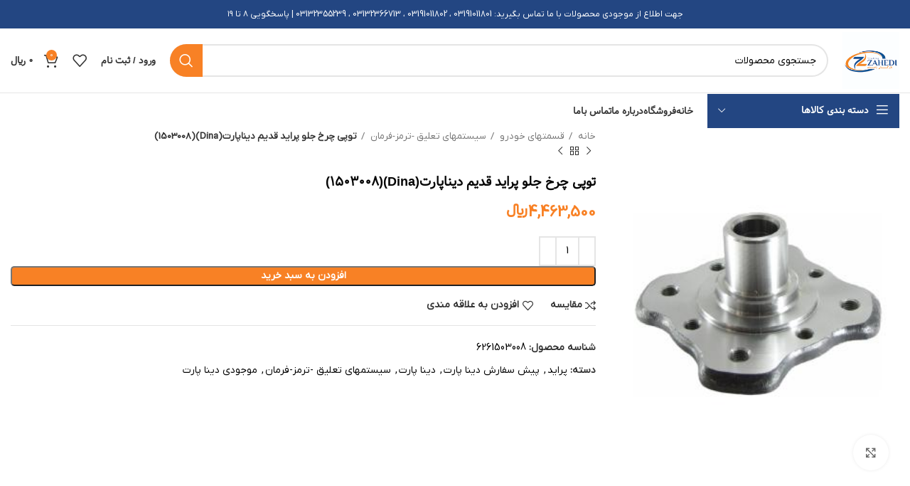

--- FILE ---
content_type: text/html; charset=UTF-8
request_url: https://behin-part.com/product/%D8%AA%D9%88%D9%BE%D9%8A-%DA%86%D8%B1%D8%AE-%D8%AC%D9%84%D9%88-%D9%BE%D8%B1%D8%A7%D9%8A%D8%AF-%D9%82%D8%AF%D9%8A%D9%851503008/
body_size: 39468
content:
<!DOCTYPE html>
<html dir="rtl" lang="fa-IR" prefix="og: https://ogp.me/ns#">
<head><meta charset="UTF-8"><script>if(navigator.userAgent.match(/MSIE|Internet Explorer/i)||navigator.userAgent.match(/Trident\/7\..*?rv:11/i)){var href=document.location.href;if(!href.match(/[?&]nowprocket/)){if(href.indexOf("?")==-1){if(href.indexOf("#")==-1){document.location.href=href+"?nowprocket=1"}else{document.location.href=href.replace("#","?nowprocket=1#")}}else{if(href.indexOf("#")==-1){document.location.href=href+"&nowprocket=1"}else{document.location.href=href.replace("#","&nowprocket=1#")}}}}</script><script>class RocketLazyLoadScripts{constructor(){this.v="1.2.3",this.triggerEvents=["keydown","mousedown","mousemove","touchmove","touchstart","touchend","wheel"],this.userEventHandler=this._triggerListener.bind(this),this.touchStartHandler=this._onTouchStart.bind(this),this.touchMoveHandler=this._onTouchMove.bind(this),this.touchEndHandler=this._onTouchEnd.bind(this),this.clickHandler=this._onClick.bind(this),this.interceptedClicks=[],window.addEventListener("pageshow",t=>{this.persisted=t.persisted}),window.addEventListener("DOMContentLoaded",()=>{this._preconnect3rdParties()}),this.delayedScripts={normal:[],async:[],defer:[]},this.trash=[],this.allJQueries=[]}_addUserInteractionListener(t){if(document.hidden){t._triggerListener();return}this.triggerEvents.forEach(e=>window.addEventListener(e,t.userEventHandler,{passive:!0})),window.addEventListener("touchstart",t.touchStartHandler,{passive:!0}),window.addEventListener("mousedown",t.touchStartHandler),document.addEventListener("visibilitychange",t.userEventHandler)}_removeUserInteractionListener(){this.triggerEvents.forEach(t=>window.removeEventListener(t,this.userEventHandler,{passive:!0})),document.removeEventListener("visibilitychange",this.userEventHandler)}_onTouchStart(t){"HTML"!==t.target.tagName&&(window.addEventListener("touchend",this.touchEndHandler),window.addEventListener("mouseup",this.touchEndHandler),window.addEventListener("touchmove",this.touchMoveHandler,{passive:!0}),window.addEventListener("mousemove",this.touchMoveHandler),t.target.addEventListener("click",this.clickHandler),this._renameDOMAttribute(t.target,"onclick","rocket-onclick"),this._pendingClickStarted())}_onTouchMove(t){window.removeEventListener("touchend",this.touchEndHandler),window.removeEventListener("mouseup",this.touchEndHandler),window.removeEventListener("touchmove",this.touchMoveHandler,{passive:!0}),window.removeEventListener("mousemove",this.touchMoveHandler),t.target.removeEventListener("click",this.clickHandler),this._renameDOMAttribute(t.target,"rocket-onclick","onclick"),this._pendingClickFinished()}_onTouchEnd(t){window.removeEventListener("touchend",this.touchEndHandler),window.removeEventListener("mouseup",this.touchEndHandler),window.removeEventListener("touchmove",this.touchMoveHandler,{passive:!0}),window.removeEventListener("mousemove",this.touchMoveHandler)}_onClick(t){t.target.removeEventListener("click",this.clickHandler),this._renameDOMAttribute(t.target,"rocket-onclick","onclick"),this.interceptedClicks.push(t),t.preventDefault(),t.stopPropagation(),t.stopImmediatePropagation(),this._pendingClickFinished()}_replayClicks(){window.removeEventListener("touchstart",this.touchStartHandler,{passive:!0}),window.removeEventListener("mousedown",this.touchStartHandler),this.interceptedClicks.forEach(t=>{t.target.dispatchEvent(new MouseEvent("click",{view:t.view,bubbles:!0,cancelable:!0}))})}_waitForPendingClicks(){return new Promise(t=>{this._isClickPending?this._pendingClickFinished=t:t()})}_pendingClickStarted(){this._isClickPending=!0}_pendingClickFinished(){this._isClickPending=!1}_renameDOMAttribute(t,e,r){t.hasAttribute&&t.hasAttribute(e)&&(event.target.setAttribute(r,event.target.getAttribute(e)),event.target.removeAttribute(e))}_triggerListener(){this._removeUserInteractionListener(this),"loading"===document.readyState?document.addEventListener("DOMContentLoaded",this._loadEverythingNow.bind(this)):this._loadEverythingNow()}_preconnect3rdParties(){let t=[];document.querySelectorAll("script[type=rocketlazyloadscript]").forEach(e=>{if(e.hasAttribute("src")){let r=new URL(e.src).origin;r!==location.origin&&t.push({src:r,crossOrigin:e.crossOrigin||"module"===e.getAttribute("data-rocket-type")})}}),t=[...new Map(t.map(t=>[JSON.stringify(t),t])).values()],this._batchInjectResourceHints(t,"preconnect")}async _loadEverythingNow(){this.lastBreath=Date.now(),this._delayEventListeners(this),this._delayJQueryReady(this),this._handleDocumentWrite(),this._registerAllDelayedScripts(),this._preloadAllScripts(),await this._loadScriptsFromList(this.delayedScripts.normal),await this._loadScriptsFromList(this.delayedScripts.defer),await this._loadScriptsFromList(this.delayedScripts.async);try{await this._triggerDOMContentLoaded(),await this._triggerWindowLoad()}catch(t){console.error(t)}window.dispatchEvent(new Event("rocket-allScriptsLoaded")),this._waitForPendingClicks().then(()=>{this._replayClicks()}),this._emptyTrash()}_registerAllDelayedScripts(){document.querySelectorAll("script[type=rocketlazyloadscript]").forEach(t=>{t.hasAttribute("data-rocket-src")?t.hasAttribute("async")&&!1!==t.async?this.delayedScripts.async.push(t):t.hasAttribute("defer")&&!1!==t.defer||"module"===t.getAttribute("data-rocket-type")?this.delayedScripts.defer.push(t):this.delayedScripts.normal.push(t):this.delayedScripts.normal.push(t)})}async _transformScript(t){return new Promise((await this._littleBreath(),navigator.userAgent.indexOf("Firefox/")>0||""===navigator.vendor)?e=>{let r=document.createElement("script");[...t.attributes].forEach(t=>{let e=t.nodeName;"type"!==e&&("data-rocket-type"===e&&(e="type"),"data-rocket-src"===e&&(e="src"),r.setAttribute(e,t.nodeValue))}),t.text&&(r.text=t.text),r.hasAttribute("src")?(r.addEventListener("load",e),r.addEventListener("error",e)):(r.text=t.text,e());try{t.parentNode.replaceChild(r,t)}catch(i){e()}}:async e=>{function r(){t.setAttribute("data-rocket-status","failed"),e()}try{let i=t.getAttribute("data-rocket-type"),n=t.getAttribute("data-rocket-src");t.text,i?(t.type=i,t.removeAttribute("data-rocket-type")):t.removeAttribute("type"),t.addEventListener("load",function r(){t.setAttribute("data-rocket-status","executed"),e()}),t.addEventListener("error",r),n?(t.removeAttribute("data-rocket-src"),t.src=n):t.src="data:text/javascript;base64,"+window.btoa(unescape(encodeURIComponent(t.text)))}catch(s){r()}})}async _loadScriptsFromList(t){let e=t.shift();return e&&e.isConnected?(await this._transformScript(e),this._loadScriptsFromList(t)):Promise.resolve()}_preloadAllScripts(){this._batchInjectResourceHints([...this.delayedScripts.normal,...this.delayedScripts.defer,...this.delayedScripts.async],"preload")}_batchInjectResourceHints(t,e){var r=document.createDocumentFragment();t.forEach(t=>{let i=t.getAttribute&&t.getAttribute("data-rocket-src")||t.src;if(i){let n=document.createElement("link");n.href=i,n.rel=e,"preconnect"!==e&&(n.as="script"),t.getAttribute&&"module"===t.getAttribute("data-rocket-type")&&(n.crossOrigin=!0),t.crossOrigin&&(n.crossOrigin=t.crossOrigin),t.integrity&&(n.integrity=t.integrity),r.appendChild(n),this.trash.push(n)}}),document.head.appendChild(r)}_delayEventListeners(t){let e={};function r(t,r){!function t(r){!e[r]&&(e[r]={originalFunctions:{add:r.addEventListener,remove:r.removeEventListener},eventsToRewrite:[]},r.addEventListener=function(){arguments[0]=i(arguments[0]),e[r].originalFunctions.add.apply(r,arguments)},r.removeEventListener=function(){arguments[0]=i(arguments[0]),e[r].originalFunctions.remove.apply(r,arguments)});function i(t){return e[r].eventsToRewrite.indexOf(t)>=0?"rocket-"+t:t}}(t),e[t].eventsToRewrite.push(r)}function i(t,e){let r=t[e];Object.defineProperty(t,e,{get:()=>r||function(){},set(i){t["rocket"+e]=r=i}})}r(document,"DOMContentLoaded"),r(window,"DOMContentLoaded"),r(window,"load"),r(window,"pageshow"),r(document,"readystatechange"),i(document,"onreadystatechange"),i(window,"onload"),i(window,"onpageshow")}_delayJQueryReady(t){let e;function r(r){if(r&&r.fn&&!t.allJQueries.includes(r)){r.fn.ready=r.fn.init.prototype.ready=function(e){return t.domReadyFired?e.bind(document)(r):document.addEventListener("rocket-DOMContentLoaded",()=>e.bind(document)(r)),r([])};let i=r.fn.on;r.fn.on=r.fn.init.prototype.on=function(){if(this[0]===window){function t(t){return t.split(" ").map(t=>"load"===t||0===t.indexOf("load.")?"rocket-jquery-load":t).join(" ")}"string"==typeof arguments[0]||arguments[0]instanceof String?arguments[0]=t(arguments[0]):"object"==typeof arguments[0]&&Object.keys(arguments[0]).forEach(e=>{let r=arguments[0][e];delete arguments[0][e],arguments[0][t(e)]=r})}return i.apply(this,arguments),this},t.allJQueries.push(r)}e=r}r(window.jQuery),Object.defineProperty(window,"jQuery",{get:()=>e,set(t){r(t)}})}async _triggerDOMContentLoaded(){this.domReadyFired=!0,await this._littleBreath(),document.dispatchEvent(new Event("rocket-DOMContentLoaded")),await this._littleBreath(),window.dispatchEvent(new Event("rocket-DOMContentLoaded")),await this._littleBreath(),document.dispatchEvent(new Event("rocket-readystatechange")),await this._littleBreath(),document.rocketonreadystatechange&&document.rocketonreadystatechange()}async _triggerWindowLoad(){await this._littleBreath(),window.dispatchEvent(new Event("rocket-load")),await this._littleBreath(),window.rocketonload&&window.rocketonload(),await this._littleBreath(),this.allJQueries.forEach(t=>t(window).trigger("rocket-jquery-load")),await this._littleBreath();let t=new Event("rocket-pageshow");t.persisted=this.persisted,window.dispatchEvent(t),await this._littleBreath(),window.rocketonpageshow&&window.rocketonpageshow({persisted:this.persisted})}_handleDocumentWrite(){let t=new Map;document.write=document.writeln=function(e){let r=document.currentScript;r||console.error("WPRocket unable to document.write this: "+e);let i=document.createRange(),n=r.parentElement,s=t.get(r);void 0===s&&(s=r.nextSibling,t.set(r,s));let a=document.createDocumentFragment();i.setStart(a,0),a.appendChild(i.createContextualFragment(e)),n.insertBefore(a,s)}}async _littleBreath(){Date.now()-this.lastBreath>45&&(await this._requestAnimFrame(),this.lastBreath=Date.now())}async _requestAnimFrame(){return document.hidden?new Promise(t=>setTimeout(t)):new Promise(t=>requestAnimationFrame(t))}_emptyTrash(){this.trash.forEach(t=>t.remove())}static run(){let t=new RocketLazyLoadScripts;t._addUserInteractionListener(t)}}RocketLazyLoadScripts.run();</script>
	
	<link rel="profile" href="https://gmpg.org/xfn/11">
	<link rel="pingback" href="https://behin-part.com/xmlrpc.php">

			<script type="rocketlazyloadscript">window.MSInputMethodContext && document.documentMode && document.write('<script src="https://behin-part.com/wp-content/themes/woodmart/js/libs/ie11CustomProperties.min.js" defer><\/script>');</script>
		
<!-- بهینه‌سازی موتور جستجو توسط Rank Math PRO - https://rankmath.com/ -->
<title>توپی چرخ جلو پراید قدیم دیناپارت(Dina)(1503008) - فروشگاه زاهدی</title>
<meta name="description" content="/*99586587347*/"/>
<meta name="robots" content="index, follow, max-snippet:-1, max-video-preview:-1, max-image-preview:large"/>
<link rel="canonical" href="https://behin-part.com/product/%d8%aa%d9%88%d9%be%d9%8a-%da%86%d8%b1%d8%ae-%d8%ac%d9%84%d9%88-%d9%be%d8%b1%d8%a7%d9%8a%d8%af-%d9%82%d8%af%d9%8a%d9%851503008/" />
<meta property="og:locale" content="fa_IR" />
<meta property="og:type" content="product" />
<meta property="og:title" content="توپی چرخ جلو پراید قدیم دیناپارت(Dina)(1503008) - فروشگاه زاهدی" />
<meta property="og:description" content="/*99586587347*/" />
<meta property="og:url" content="https://behin-part.com/product/%d8%aa%d9%88%d9%be%d9%8a-%da%86%d8%b1%d8%ae-%d8%ac%d9%84%d9%88-%d9%be%d8%b1%d8%a7%d9%8a%d8%af-%d9%82%d8%af%d9%8a%d9%851503008/" />
<meta property="og:site_name" content="فروشگاه زاهدی" />
<meta property="og:updated_time" content="2020-12-22T07:39:37-01:00" />
<meta property="og:image" content="https://behin-part.com/wp-content/uploads/2019/07/1503008.jpg" />
<meta property="og:image:secure_url" content="https://behin-part.com/wp-content/uploads/2019/07/1503008.jpg" />
<meta property="og:image:width" content="292" />
<meta property="og:image:height" content="365" />
<meta property="og:image:alt" content="توپی چرخ جلو پراید قدیم دیناپارت(Dina)(1503008)" />
<meta property="og:image:type" content="image/jpeg" />
<meta property="product:price:amount" content="4463500" />
<meta property="product:price:currency" content="IRR" />
<meta property="product:availability" content="instock" />
<meta property="product:retailer_item_id" content="6261503008" />
<meta name="twitter:card" content="summary_large_image" />
<meta name="twitter:title" content="توپی چرخ جلو پراید قدیم دیناپارت(Dina)(1503008) - فروشگاه زاهدی" />
<meta name="twitter:description" content="/*99586587347*/" />
<meta name="twitter:image" content="https://behin-part.com/wp-content/uploads/2019/07/1503008.jpg" />
<meta name="twitter:label1" content="قیمت" />
<meta name="twitter:data1" content="4,463,500&nbsp;&#xfdfc;" />
<meta name="twitter:label2" content="دسترسی" />
<meta name="twitter:data2" content="موجود" />
<script type="application/ld+json" class="rank-math-schema-pro">{"@context":"https://schema.org","@graph":[{"@type":"Organization","@id":"https://behin-part.com/#organization","name":"\u0641\u0631\u0648\u0634\u06af\u0627\u0647 \u0632\u0627\u0647\u062f\u06cc"},{"@type":"WebSite","@id":"https://behin-part.com/#website","url":"https://behin-part.com","name":"\u0641\u0631\u0648\u0634\u06af\u0627\u0647 \u0632\u0627\u0647\u062f\u06cc","publisher":{"@id":"https://behin-part.com/#organization"},"inLanguage":"fa-IR"},{"@type":"ImageObject","@id":"https://behin-part.com/wp-content/uploads/2019/07/1503008.jpg","url":"https://behin-part.com/wp-content/uploads/2019/07/1503008.jpg","width":"292","height":"365","inLanguage":"fa-IR"},{"@type":"ItemPage","@id":"https://behin-part.com/product/%d8%aa%d9%88%d9%be%d9%8a-%da%86%d8%b1%d8%ae-%d8%ac%d9%84%d9%88-%d9%be%d8%b1%d8%a7%d9%8a%d8%af-%d9%82%d8%af%d9%8a%d9%851503008/#webpage","url":"https://behin-part.com/product/%d8%aa%d9%88%d9%be%d9%8a-%da%86%d8%b1%d8%ae-%d8%ac%d9%84%d9%88-%d9%be%d8%b1%d8%a7%d9%8a%d8%af-%d9%82%d8%af%d9%8a%d9%851503008/","name":"\u062a\u0648\u067e\u06cc \u0686\u0631\u062e \u062c\u0644\u0648 \u067e\u0631\u0627\u06cc\u062f \u0642\u062f\u06cc\u0645 \u062f\u06cc\u0646\u0627\u067e\u0627\u0631\u062a(Dina)(1503008) - \u0641\u0631\u0648\u0634\u06af\u0627\u0647 \u0632\u0627\u0647\u062f\u06cc","datePublished":"2019-07-30T20:26:50+00:00","dateModified":"2020-12-22T07:39:37-01:00","isPartOf":{"@id":"https://behin-part.com/#website"},"primaryImageOfPage":{"@id":"https://behin-part.com/wp-content/uploads/2019/07/1503008.jpg"},"inLanguage":"fa-IR"},{"@type":"Product","name":"\u062a\u0648\u067e\u06cc \u0686\u0631\u062e \u062c\u0644\u0648 \u067e\u0631\u0627\u06cc\u062f \u0642\u062f\u06cc\u0645 \u062f\u06cc\u0646\u0627\u067e\u0627\u0631\u062a(Dina)(1503008) - \u0641\u0631\u0648\u0634\u06af\u0627\u0647 \u0632\u0627\u0647\u062f\u06cc","description":"/*99586587347*/","sku":"6261503008","category":"\u0642\u0633\u0645\u062a\u0647\u0627\u06cc \u062e\u0648\u062f\u0631\u0648 &gt; \u0633\u06cc\u0633\u062a\u0645\u0647\u0627\u06cc \u062a\u0639\u0644\u06cc\u0642 -\u062a\u0631\u0645\u0632-\u0641\u0631\u0645\u0627\u0646 &gt; \u067e\u0631\u0627\u06cc\u062f","mainEntityOfPage":{"@id":"https://behin-part.com/product/%d8%aa%d9%88%d9%be%d9%8a-%da%86%d8%b1%d8%ae-%d8%ac%d9%84%d9%88-%d9%be%d8%b1%d8%a7%d9%8a%d8%af-%d9%82%d8%af%d9%8a%d9%851503008/#webpage"},"offers":{"@type":"Offer","price":"4463500","priceCurrency":"IRR","priceValidUntil":"2027-12-31","availability":"https://schema.org/InStock","itemCondition":"NewCondition","url":"https://behin-part.com/product/%d8%aa%d9%88%d9%be%d9%8a-%da%86%d8%b1%d8%ae-%d8%ac%d9%84%d9%88-%d9%be%d8%b1%d8%a7%d9%8a%d8%af-%d9%82%d8%af%d9%8a%d9%851503008/","seller":{"@type":"Organization","@id":"https://behin-part.com/","name":"\u0641\u0631\u0648\u0634\u06af\u0627\u0647 \u0632\u0627\u0647\u062f\u06cc","url":"https://behin-part.com","logo":""}},"@id":"https://behin-part.com/product/%d8%aa%d9%88%d9%be%d9%8a-%da%86%d8%b1%d8%ae-%d8%ac%d9%84%d9%88-%d9%be%d8%b1%d8%a7%d9%8a%d8%af-%d9%82%d8%af%d9%8a%d9%851503008/#richSnippet","image":{"@id":"https://behin-part.com/wp-content/uploads/2019/07/1503008.jpg"}}]}</script>
<!-- /افزونه سئو ورپرس Rank Math -->

<link rel="alternate" type="application/rss+xml" title="فروشگاه زاهدی &raquo; خوراک" href="https://behin-part.com/feed/" />
<link rel="alternate" type="application/rss+xml" title="فروشگاه زاهدی &raquo; خوراک دیدگاه‌ها" href="https://behin-part.com/comments/feed/" />
<link rel="alternate" type="application/rss+xml" title="فروشگاه زاهدی &raquo; توپی چرخ جلو پراید قدیم دیناپارت(Dina)(1503008) خوراک دیدگاه‌ها" href="https://behin-part.com/product/%d8%aa%d9%88%d9%be%d9%8a-%da%86%d8%b1%d8%ae-%d8%ac%d9%84%d9%88-%d9%be%d8%b1%d8%a7%d9%8a%d8%af-%d9%82%d8%af%d9%8a%d9%851503008/feed/" />
<link rel='stylesheet' id='wp-block-library-rtl-css' href='https://behin-part.com/wp-includes/css/dist/block-library/style-rtl.min.css?ver=6.3.7' type='text/css' media='all' />
<style id='safe-svg-svg-icon-style-inline-css' type='text/css'>
.safe-svg-cover .safe-svg-inside{display:inline-block;max-width:100%}.safe-svg-cover svg{height:100%;max-height:100%;max-width:100%;width:100%}

</style>
<link data-minify="1" rel='stylesheet' id='wc-blocks-style-rtl-css' href='https://behin-part.com/wp-content/cache/min/1/wp-content/plugins/woocommerce/packages/woocommerce-blocks/build/wc-blocks-rtl.css?ver=1707805367' type='text/css' media='all' />
<link data-minify="1" rel='stylesheet' id='wc-blocks-style-active-filters-rtl-css' href='https://behin-part.com/wp-content/cache/min/1/wp-content/plugins/woocommerce/packages/woocommerce-blocks/build/active-filters-rtl.css?ver=1707805367' type='text/css' media='all' />
<link data-minify="1" rel='stylesheet' id='wc-blocks-style-add-to-cart-form-rtl-css' href='https://behin-part.com/wp-content/cache/min/1/wp-content/plugins/woocommerce/packages/woocommerce-blocks/build/add-to-cart-form-rtl.css?ver=1707805367' type='text/css' media='all' />
<link data-minify="1" rel='stylesheet' id='wc-blocks-packages-style-rtl-css' href='https://behin-part.com/wp-content/cache/min/1/wp-content/plugins/woocommerce/packages/woocommerce-blocks/build/packages-style-rtl.css?ver=1707805367' type='text/css' media='all' />
<link data-minify="1" rel='stylesheet' id='wc-blocks-style-all-products-rtl-css' href='https://behin-part.com/wp-content/cache/min/1/wp-content/plugins/woocommerce/packages/woocommerce-blocks/build/all-products-rtl.css?ver=1707805367' type='text/css' media='all' />
<link data-minify="1" rel='stylesheet' id='wc-blocks-style-all-reviews-rtl-css' href='https://behin-part.com/wp-content/cache/min/1/wp-content/plugins/woocommerce/packages/woocommerce-blocks/build/all-reviews-rtl.css?ver=1707805367' type='text/css' media='all' />
<link data-minify="1" rel='stylesheet' id='wc-blocks-style-attribute-filter-rtl-css' href='https://behin-part.com/wp-content/cache/min/1/wp-content/plugins/woocommerce/packages/woocommerce-blocks/build/attribute-filter-rtl.css?ver=1707805367' type='text/css' media='all' />
<link data-minify="1" rel='stylesheet' id='wc-blocks-style-breadcrumbs-rtl-css' href='https://behin-part.com/wp-content/cache/min/1/wp-content/plugins/woocommerce/packages/woocommerce-blocks/build/breadcrumbs-rtl.css?ver=1707805367' type='text/css' media='all' />
<link data-minify="1" rel='stylesheet' id='wc-blocks-style-catalog-sorting-rtl-css' href='https://behin-part.com/wp-content/cache/min/1/wp-content/plugins/woocommerce/packages/woocommerce-blocks/build/catalog-sorting-rtl.css?ver=1707805367' type='text/css' media='all' />
<link data-minify="1" rel='stylesheet' id='wc-blocks-style-customer-account-rtl-css' href='https://behin-part.com/wp-content/cache/min/1/wp-content/plugins/woocommerce/packages/woocommerce-blocks/build/customer-account-rtl.css?ver=1707805367' type='text/css' media='all' />
<link data-minify="1" rel='stylesheet' id='wc-blocks-style-featured-category-rtl-css' href='https://behin-part.com/wp-content/cache/min/1/wp-content/plugins/woocommerce/packages/woocommerce-blocks/build/featured-category-rtl.css?ver=1707805367' type='text/css' media='all' />
<link data-minify="1" rel='stylesheet' id='wc-blocks-style-featured-product-rtl-css' href='https://behin-part.com/wp-content/cache/min/1/wp-content/plugins/woocommerce/packages/woocommerce-blocks/build/featured-product-rtl.css?ver=1707805367' type='text/css' media='all' />
<link data-minify="1" rel='stylesheet' id='wc-blocks-style-mini-cart-rtl-css' href='https://behin-part.com/wp-content/cache/min/1/wp-content/plugins/woocommerce/packages/woocommerce-blocks/build/mini-cart-rtl.css?ver=1707805367' type='text/css' media='all' />
<link data-minify="1" rel='stylesheet' id='wc-blocks-style-price-filter-rtl-css' href='https://behin-part.com/wp-content/cache/min/1/wp-content/plugins/woocommerce/packages/woocommerce-blocks/build/price-filter-rtl.css?ver=1707805367' type='text/css' media='all' />
<link data-minify="1" rel='stylesheet' id='wc-blocks-style-product-add-to-cart-rtl-css' href='https://behin-part.com/wp-content/cache/min/1/wp-content/plugins/woocommerce/packages/woocommerce-blocks/build/product-add-to-cart-rtl.css?ver=1707805367' type='text/css' media='all' />
<link data-minify="1" rel='stylesheet' id='wc-blocks-style-product-button-rtl-css' href='https://behin-part.com/wp-content/cache/min/1/wp-content/plugins/woocommerce/packages/woocommerce-blocks/build/product-button-rtl.css?ver=1707805367' type='text/css' media='all' />
<link data-minify="1" rel='stylesheet' id='wc-blocks-style-product-categories-rtl-css' href='https://behin-part.com/wp-content/cache/min/1/wp-content/plugins/woocommerce/packages/woocommerce-blocks/build/product-categories-rtl.css?ver=1707805367' type='text/css' media='all' />
<link data-minify="1" rel='stylesheet' id='wc-blocks-style-product-image-rtl-css' href='https://behin-part.com/wp-content/cache/min/1/wp-content/plugins/woocommerce/packages/woocommerce-blocks/build/product-image-rtl.css?ver=1707805367' type='text/css' media='all' />
<link data-minify="1" rel='stylesheet' id='wc-blocks-style-product-image-gallery-rtl-css' href='https://behin-part.com/wp-content/cache/min/1/wp-content/plugins/woocommerce/packages/woocommerce-blocks/build/product-image-gallery-rtl.css?ver=1707805367' type='text/css' media='all' />
<link data-minify="1" rel='stylesheet' id='wc-blocks-style-product-query-rtl-css' href='https://behin-part.com/wp-content/cache/min/1/wp-content/plugins/woocommerce/packages/woocommerce-blocks/build/product-query-rtl.css?ver=1707805367' type='text/css' media='all' />
<link data-minify="1" rel='stylesheet' id='wc-blocks-style-product-results-count-rtl-css' href='https://behin-part.com/wp-content/cache/min/1/wp-content/plugins/woocommerce/packages/woocommerce-blocks/build/product-results-count-rtl.css?ver=1707805367' type='text/css' media='all' />
<link data-minify="1" rel='stylesheet' id='wc-blocks-style-product-reviews-rtl-css' href='https://behin-part.com/wp-content/cache/min/1/wp-content/plugins/woocommerce/packages/woocommerce-blocks/build/product-reviews-rtl.css?ver=1707805367' type='text/css' media='all' />
<link data-minify="1" rel='stylesheet' id='wc-blocks-style-product-sale-badge-rtl-css' href='https://behin-part.com/wp-content/cache/min/1/wp-content/plugins/woocommerce/packages/woocommerce-blocks/build/product-sale-badge-rtl.css?ver=1707805367' type='text/css' media='all' />
<link data-minify="1" rel='stylesheet' id='wc-blocks-style-product-search-rtl-css' href='https://behin-part.com/wp-content/cache/min/1/wp-content/plugins/woocommerce/packages/woocommerce-blocks/build/product-search-rtl.css?ver=1707805367' type='text/css' media='all' />
<link data-minify="1" rel='stylesheet' id='wc-blocks-style-product-sku-rtl-css' href='https://behin-part.com/wp-content/cache/min/1/wp-content/plugins/woocommerce/packages/woocommerce-blocks/build/product-sku-rtl.css?ver=1707805367' type='text/css' media='all' />
<link data-minify="1" rel='stylesheet' id='wc-blocks-style-product-stock-indicator-rtl-css' href='https://behin-part.com/wp-content/cache/min/1/wp-content/plugins/woocommerce/packages/woocommerce-blocks/build/product-stock-indicator-rtl.css?ver=1707805367' type='text/css' media='all' />
<link data-minify="1" rel='stylesheet' id='wc-blocks-style-product-summary-rtl-css' href='https://behin-part.com/wp-content/cache/min/1/wp-content/plugins/woocommerce/packages/woocommerce-blocks/build/product-summary-rtl.css?ver=1707805367' type='text/css' media='all' />
<link data-minify="1" rel='stylesheet' id='wc-blocks-style-product-title-rtl-css' href='https://behin-part.com/wp-content/cache/min/1/wp-content/plugins/woocommerce/packages/woocommerce-blocks/build/product-title-rtl.css?ver=1707805367' type='text/css' media='all' />
<link data-minify="1" rel='stylesheet' id='wc-blocks-style-rating-filter-rtl-css' href='https://behin-part.com/wp-content/cache/min/1/wp-content/plugins/woocommerce/packages/woocommerce-blocks/build/rating-filter-rtl.css?ver=1707805367' type='text/css' media='all' />
<link data-minify="1" rel='stylesheet' id='wc-blocks-style-reviews-by-category-rtl-css' href='https://behin-part.com/wp-content/cache/min/1/wp-content/plugins/woocommerce/packages/woocommerce-blocks/build/reviews-by-category-rtl.css?ver=1707805367' type='text/css' media='all' />
<link data-minify="1" rel='stylesheet' id='wc-blocks-style-reviews-by-product-rtl-css' href='https://behin-part.com/wp-content/cache/min/1/wp-content/plugins/woocommerce/packages/woocommerce-blocks/build/reviews-by-product-rtl.css?ver=1707805367' type='text/css' media='all' />
<link data-minify="1" rel='stylesheet' id='wc-blocks-style-product-details-rtl-css' href='https://behin-part.com/wp-content/cache/min/1/wp-content/plugins/woocommerce/packages/woocommerce-blocks/build/product-details-rtl.css?ver=1707805367' type='text/css' media='all' />
<link data-minify="1" rel='stylesheet' id='wc-blocks-style-single-product-rtl-css' href='https://behin-part.com/wp-content/cache/min/1/wp-content/plugins/woocommerce/packages/woocommerce-blocks/build/single-product-rtl.css?ver=1707805367' type='text/css' media='all' />
<link data-minify="1" rel='stylesheet' id='wc-blocks-style-stock-filter-rtl-css' href='https://behin-part.com/wp-content/cache/min/1/wp-content/plugins/woocommerce/packages/woocommerce-blocks/build/stock-filter-rtl.css?ver=1707805367' type='text/css' media='all' />
<link data-minify="1" rel='stylesheet' id='wc-blocks-style-cart-rtl-css' href='https://behin-part.com/wp-content/cache/min/1/wp-content/plugins/woocommerce/packages/woocommerce-blocks/build/cart-rtl.css?ver=1707805367' type='text/css' media='all' />
<link data-minify="1" rel='stylesheet' id='wc-blocks-style-checkout-rtl-css' href='https://behin-part.com/wp-content/cache/min/1/wp-content/plugins/woocommerce/packages/woocommerce-blocks/build/checkout-rtl.css?ver=1707805367' type='text/css' media='all' />
<link data-minify="1" rel='stylesheet' id='wc-blocks-style-mini-cart-contents-rtl-css' href='https://behin-part.com/wp-content/cache/min/1/wp-content/plugins/woocommerce/packages/woocommerce-blocks/build/mini-cart-contents-rtl.css?ver=1707805367' type='text/css' media='all' />
<style id='classic-theme-styles-inline-css' type='text/css'>
/*! This file is auto-generated */
.wp-block-button__link{color:#fff;background-color:#32373c;border-radius:9999px;box-shadow:none;text-decoration:none;padding:calc(.667em + 2px) calc(1.333em + 2px);font-size:1.125em}.wp-block-file__button{background:#32373c;color:#fff;text-decoration:none}
</style>
<style id='global-styles-inline-css' type='text/css'>
body{--wp--preset--color--black: #000000;--wp--preset--color--cyan-bluish-gray: #abb8c3;--wp--preset--color--white: #ffffff;--wp--preset--color--pale-pink: #f78da7;--wp--preset--color--vivid-red: #cf2e2e;--wp--preset--color--luminous-vivid-orange: #ff6900;--wp--preset--color--luminous-vivid-amber: #fcb900;--wp--preset--color--light-green-cyan: #7bdcb5;--wp--preset--color--vivid-green-cyan: #00d084;--wp--preset--color--pale-cyan-blue: #8ed1fc;--wp--preset--color--vivid-cyan-blue: #0693e3;--wp--preset--color--vivid-purple: #9b51e0;--wp--preset--gradient--vivid-cyan-blue-to-vivid-purple: linear-gradient(135deg,rgba(6,147,227,1) 0%,rgb(155,81,224) 100%);--wp--preset--gradient--light-green-cyan-to-vivid-green-cyan: linear-gradient(135deg,rgb(122,220,180) 0%,rgb(0,208,130) 100%);--wp--preset--gradient--luminous-vivid-amber-to-luminous-vivid-orange: linear-gradient(135deg,rgba(252,185,0,1) 0%,rgba(255,105,0,1) 100%);--wp--preset--gradient--luminous-vivid-orange-to-vivid-red: linear-gradient(135deg,rgba(255,105,0,1) 0%,rgb(207,46,46) 100%);--wp--preset--gradient--very-light-gray-to-cyan-bluish-gray: linear-gradient(135deg,rgb(238,238,238) 0%,rgb(169,184,195) 100%);--wp--preset--gradient--cool-to-warm-spectrum: linear-gradient(135deg,rgb(74,234,220) 0%,rgb(151,120,209) 20%,rgb(207,42,186) 40%,rgb(238,44,130) 60%,rgb(251,105,98) 80%,rgb(254,248,76) 100%);--wp--preset--gradient--blush-light-purple: linear-gradient(135deg,rgb(255,206,236) 0%,rgb(152,150,240) 100%);--wp--preset--gradient--blush-bordeaux: linear-gradient(135deg,rgb(254,205,165) 0%,rgb(254,45,45) 50%,rgb(107,0,62) 100%);--wp--preset--gradient--luminous-dusk: linear-gradient(135deg,rgb(255,203,112) 0%,rgb(199,81,192) 50%,rgb(65,88,208) 100%);--wp--preset--gradient--pale-ocean: linear-gradient(135deg,rgb(255,245,203) 0%,rgb(182,227,212) 50%,rgb(51,167,181) 100%);--wp--preset--gradient--electric-grass: linear-gradient(135deg,rgb(202,248,128) 0%,rgb(113,206,126) 100%);--wp--preset--gradient--midnight: linear-gradient(135deg,rgb(2,3,129) 0%,rgb(40,116,252) 100%);--wp--preset--font-size--small: 13px;--wp--preset--font-size--medium: 20px;--wp--preset--font-size--large: 36px;--wp--preset--font-size--x-large: 42px;--wp--preset--spacing--20: 0.44rem;--wp--preset--spacing--30: 0.67rem;--wp--preset--spacing--40: 1rem;--wp--preset--spacing--50: 1.5rem;--wp--preset--spacing--60: 2.25rem;--wp--preset--spacing--70: 3.38rem;--wp--preset--spacing--80: 5.06rem;--wp--preset--shadow--natural: 6px 6px 9px rgba(0, 0, 0, 0.2);--wp--preset--shadow--deep: 12px 12px 50px rgba(0, 0, 0, 0.4);--wp--preset--shadow--sharp: 6px 6px 0px rgba(0, 0, 0, 0.2);--wp--preset--shadow--outlined: 6px 6px 0px -3px rgba(255, 255, 255, 1), 6px 6px rgba(0, 0, 0, 1);--wp--preset--shadow--crisp: 6px 6px 0px rgba(0, 0, 0, 1);}:where(.is-layout-flex){gap: 0.5em;}:where(.is-layout-grid){gap: 0.5em;}body .is-layout-flow > .alignleft{float: left;margin-inline-start: 0;margin-inline-end: 2em;}body .is-layout-flow > .alignright{float: right;margin-inline-start: 2em;margin-inline-end: 0;}body .is-layout-flow > .aligncenter{margin-left: auto !important;margin-right: auto !important;}body .is-layout-constrained > .alignleft{float: left;margin-inline-start: 0;margin-inline-end: 2em;}body .is-layout-constrained > .alignright{float: right;margin-inline-start: 2em;margin-inline-end: 0;}body .is-layout-constrained > .aligncenter{margin-left: auto !important;margin-right: auto !important;}body .is-layout-constrained > :where(:not(.alignleft):not(.alignright):not(.alignfull)){max-width: var(--wp--style--global--content-size);margin-left: auto !important;margin-right: auto !important;}body .is-layout-constrained > .alignwide{max-width: var(--wp--style--global--wide-size);}body .is-layout-flex{display: flex;}body .is-layout-flex{flex-wrap: wrap;align-items: center;}body .is-layout-flex > *{margin: 0;}body .is-layout-grid{display: grid;}body .is-layout-grid > *{margin: 0;}:where(.wp-block-columns.is-layout-flex){gap: 2em;}:where(.wp-block-columns.is-layout-grid){gap: 2em;}:where(.wp-block-post-template.is-layout-flex){gap: 1.25em;}:where(.wp-block-post-template.is-layout-grid){gap: 1.25em;}.has-black-color{color: var(--wp--preset--color--black) !important;}.has-cyan-bluish-gray-color{color: var(--wp--preset--color--cyan-bluish-gray) !important;}.has-white-color{color: var(--wp--preset--color--white) !important;}.has-pale-pink-color{color: var(--wp--preset--color--pale-pink) !important;}.has-vivid-red-color{color: var(--wp--preset--color--vivid-red) !important;}.has-luminous-vivid-orange-color{color: var(--wp--preset--color--luminous-vivid-orange) !important;}.has-luminous-vivid-amber-color{color: var(--wp--preset--color--luminous-vivid-amber) !important;}.has-light-green-cyan-color{color: var(--wp--preset--color--light-green-cyan) !important;}.has-vivid-green-cyan-color{color: var(--wp--preset--color--vivid-green-cyan) !important;}.has-pale-cyan-blue-color{color: var(--wp--preset--color--pale-cyan-blue) !important;}.has-vivid-cyan-blue-color{color: var(--wp--preset--color--vivid-cyan-blue) !important;}.has-vivid-purple-color{color: var(--wp--preset--color--vivid-purple) !important;}.has-black-background-color{background-color: var(--wp--preset--color--black) !important;}.has-cyan-bluish-gray-background-color{background-color: var(--wp--preset--color--cyan-bluish-gray) !important;}.has-white-background-color{background-color: var(--wp--preset--color--white) !important;}.has-pale-pink-background-color{background-color: var(--wp--preset--color--pale-pink) !important;}.has-vivid-red-background-color{background-color: var(--wp--preset--color--vivid-red) !important;}.has-luminous-vivid-orange-background-color{background-color: var(--wp--preset--color--luminous-vivid-orange) !important;}.has-luminous-vivid-amber-background-color{background-color: var(--wp--preset--color--luminous-vivid-amber) !important;}.has-light-green-cyan-background-color{background-color: var(--wp--preset--color--light-green-cyan) !important;}.has-vivid-green-cyan-background-color{background-color: var(--wp--preset--color--vivid-green-cyan) !important;}.has-pale-cyan-blue-background-color{background-color: var(--wp--preset--color--pale-cyan-blue) !important;}.has-vivid-cyan-blue-background-color{background-color: var(--wp--preset--color--vivid-cyan-blue) !important;}.has-vivid-purple-background-color{background-color: var(--wp--preset--color--vivid-purple) !important;}.has-black-border-color{border-color: var(--wp--preset--color--black) !important;}.has-cyan-bluish-gray-border-color{border-color: var(--wp--preset--color--cyan-bluish-gray) !important;}.has-white-border-color{border-color: var(--wp--preset--color--white) !important;}.has-pale-pink-border-color{border-color: var(--wp--preset--color--pale-pink) !important;}.has-vivid-red-border-color{border-color: var(--wp--preset--color--vivid-red) !important;}.has-luminous-vivid-orange-border-color{border-color: var(--wp--preset--color--luminous-vivid-orange) !important;}.has-luminous-vivid-amber-border-color{border-color: var(--wp--preset--color--luminous-vivid-amber) !important;}.has-light-green-cyan-border-color{border-color: var(--wp--preset--color--light-green-cyan) !important;}.has-vivid-green-cyan-border-color{border-color: var(--wp--preset--color--vivid-green-cyan) !important;}.has-pale-cyan-blue-border-color{border-color: var(--wp--preset--color--pale-cyan-blue) !important;}.has-vivid-cyan-blue-border-color{border-color: var(--wp--preset--color--vivid-cyan-blue) !important;}.has-vivid-purple-border-color{border-color: var(--wp--preset--color--vivid-purple) !important;}.has-vivid-cyan-blue-to-vivid-purple-gradient-background{background: var(--wp--preset--gradient--vivid-cyan-blue-to-vivid-purple) !important;}.has-light-green-cyan-to-vivid-green-cyan-gradient-background{background: var(--wp--preset--gradient--light-green-cyan-to-vivid-green-cyan) !important;}.has-luminous-vivid-amber-to-luminous-vivid-orange-gradient-background{background: var(--wp--preset--gradient--luminous-vivid-amber-to-luminous-vivid-orange) !important;}.has-luminous-vivid-orange-to-vivid-red-gradient-background{background: var(--wp--preset--gradient--luminous-vivid-orange-to-vivid-red) !important;}.has-very-light-gray-to-cyan-bluish-gray-gradient-background{background: var(--wp--preset--gradient--very-light-gray-to-cyan-bluish-gray) !important;}.has-cool-to-warm-spectrum-gradient-background{background: var(--wp--preset--gradient--cool-to-warm-spectrum) !important;}.has-blush-light-purple-gradient-background{background: var(--wp--preset--gradient--blush-light-purple) !important;}.has-blush-bordeaux-gradient-background{background: var(--wp--preset--gradient--blush-bordeaux) !important;}.has-luminous-dusk-gradient-background{background: var(--wp--preset--gradient--luminous-dusk) !important;}.has-pale-ocean-gradient-background{background: var(--wp--preset--gradient--pale-ocean) !important;}.has-electric-grass-gradient-background{background: var(--wp--preset--gradient--electric-grass) !important;}.has-midnight-gradient-background{background: var(--wp--preset--gradient--midnight) !important;}.has-small-font-size{font-size: var(--wp--preset--font-size--small) !important;}.has-medium-font-size{font-size: var(--wp--preset--font-size--medium) !important;}.has-large-font-size{font-size: var(--wp--preset--font-size--large) !important;}.has-x-large-font-size{font-size: var(--wp--preset--font-size--x-large) !important;}
.wp-block-navigation a:where(:not(.wp-element-button)){color: inherit;}
:where(.wp-block-post-template.is-layout-flex){gap: 1.25em;}:where(.wp-block-post-template.is-layout-grid){gap: 1.25em;}
:where(.wp-block-columns.is-layout-flex){gap: 2em;}:where(.wp-block-columns.is-layout-grid){gap: 2em;}
.wp-block-pullquote{font-size: 1.5em;line-height: 1.6;}
</style>
<style id='woocommerce-inline-inline-css' type='text/css'>
.woocommerce form .form-row .required { visibility: visible; }
</style>
<link data-minify="1" rel='stylesheet' id='elementor-icons-css' href='https://behin-part.com/wp-content/cache/min/1/wp-content/plugins/elementor/assets/lib/eicons/css/elementor-icons.min.css?ver=1707805367' type='text/css' media='all' />
<link rel='stylesheet' id='elementor-frontend-css' href='https://behin-part.com/wp-content/plugins/elementor/assets/css/frontend-lite-rtl.min.css?ver=3.15.2' type='text/css' media='all' />
<link rel='stylesheet' id='swiper-css' href='https://behin-part.com/wp-content/plugins/elementor/assets/lib/swiper/css/swiper.min.css?ver=5.3.6' type='text/css' media='all' />
<link data-minify="1" rel='stylesheet' id='elementor-post-28452-css' href='https://behin-part.com/wp-content/cache/min/1/wp-content/uploads/elementor/css/post-28452.css?ver=1707805367' type='text/css' media='all' />
<link rel='stylesheet' id='elementor-pro-css' href='https://behin-part.com/wp-content/plugins/elementor-pro/assets/css/frontend-lite-rtl.min.css?ver=3.15.1' type='text/css' media='all' />
<link rel='stylesheet' id='bootstrap-css' href='https://behin-part.com/wp-content/themes/woodmart/css/bootstrap-light.min.css?ver=7.2.5' type='text/css' media='all' />
<link rel='stylesheet' id='woodmart-style-css' href='https://behin-part.com/wp-content/themes/woodmart/css/parts/base-rtl.min.css?ver=7.2.5' type='text/css' media='all' />
<link rel='stylesheet' id='wd-wp-gutenberg-css' href='https://behin-part.com/wp-content/themes/woodmart/css/parts/wp-gutenberg-rtl.min.css?ver=7.2.5' type='text/css' media='all' />
<link rel='stylesheet' id='wd-wpcf7-css' href='https://behin-part.com/wp-content/themes/woodmart/css/parts/int-wpcf7-rtl.min.css?ver=7.2.5' type='text/css' media='all' />
<link rel='stylesheet' id='wd-elementor-base-css' href='https://behin-part.com/wp-content/themes/woodmart/css/parts/int-elem-base-rtl.min.css?ver=7.2.5' type='text/css' media='all' />
<link rel='stylesheet' id='wd-elementor-pro-base-css' href='https://behin-part.com/wp-content/themes/woodmart/css/parts/int-elementor-pro-rtl.min.css?ver=7.2.5' type='text/css' media='all' />
<link rel='stylesheet' id='wd-woocommerce-base-css' href='https://behin-part.com/wp-content/themes/woodmart/css/parts/woocommerce-base-rtl.min.css?ver=7.2.5' type='text/css' media='all' />
<link rel='stylesheet' id='wd-mod-star-rating-css' href='https://behin-part.com/wp-content/themes/woodmart/css/parts/mod-star-rating-rtl.min.css?ver=7.2.5' type='text/css' media='all' />
<link rel='stylesheet' id='wd-woo-el-track-order-css' href='https://behin-part.com/wp-content/themes/woodmart/css/parts/woo-el-track-order.min.css?ver=7.2.5' type='text/css' media='all' />
<link rel='stylesheet' id='wd-woo-gutenberg-css' href='https://behin-part.com/wp-content/themes/woodmart/css/parts/woo-gutenberg-rtl.min.css?ver=7.2.5' type='text/css' media='all' />
<link rel='stylesheet' id='wd-woo-mod-quantity-css' href='https://behin-part.com/wp-content/themes/woodmart/css/parts/woo-mod-quantity.min.css?ver=7.2.5' type='text/css' media='all' />
<link rel='stylesheet' id='wd-woo-single-prod-el-base-css' href='https://behin-part.com/wp-content/themes/woodmart/css/parts/woo-single-prod-el-base.min.css?ver=7.2.5' type='text/css' media='all' />
<link rel='stylesheet' id='wd-woo-mod-stock-status-css' href='https://behin-part.com/wp-content/themes/woodmart/css/parts/woo-mod-stock-status.min.css?ver=7.2.5' type='text/css' media='all' />
<link rel='stylesheet' id='wd-woo-mod-shop-attributes-css' href='https://behin-part.com/wp-content/themes/woodmart/css/parts/woo-mod-shop-attributes-rtl.min.css?ver=7.2.5' type='text/css' media='all' />
<link rel='stylesheet' id='wd-opt-disable-owl-css' href='https://behin-part.com/wp-content/themes/woodmart/css/parts/opt-disable-owl-rtl.min.css?ver=7.2.5' type='text/css' media='all' />
<link rel='stylesheet' id='wd-header-base-css' href='https://behin-part.com/wp-content/themes/woodmart/css/parts/header-base-rtl.min.css?ver=7.2.5' type='text/css' media='all' />
<link rel='stylesheet' id='wd-mod-tools-css' href='https://behin-part.com/wp-content/themes/woodmart/css/parts/mod-tools.min.css?ver=7.2.5' type='text/css' media='all' />
<link rel='stylesheet' id='wd-header-elements-base-css' href='https://behin-part.com/wp-content/themes/woodmart/css/parts/header-el-base-rtl.min.css?ver=7.2.5' type='text/css' media='all' />
<link rel='stylesheet' id='wd-header-search-css' href='https://behin-part.com/wp-content/themes/woodmart/css/parts/header-el-search-rtl.min.css?ver=7.2.5' type='text/css' media='all' />
<link rel='stylesheet' id='wd-header-search-form-css' href='https://behin-part.com/wp-content/themes/woodmart/css/parts/header-el-search-form-rtl.min.css?ver=7.2.5' type='text/css' media='all' />
<link rel='stylesheet' id='wd-wd-search-results-css' href='https://behin-part.com/wp-content/themes/woodmart/css/parts/wd-search-results-rtl.min.css?ver=7.2.5' type='text/css' media='all' />
<link rel='stylesheet' id='wd-wd-search-form-css' href='https://behin-part.com/wp-content/themes/woodmart/css/parts/wd-search-form-rtl.min.css?ver=7.2.5' type='text/css' media='all' />
<link rel='stylesheet' id='wd-header-my-account-dropdown-css' href='https://behin-part.com/wp-content/themes/woodmart/css/parts/header-el-my-account-dropdown-rtl.min.css?ver=7.2.5' type='text/css' media='all' />
<link rel='stylesheet' id='wd-woo-mod-login-form-css' href='https://behin-part.com/wp-content/themes/woodmart/css/parts/woo-mod-login-form.min.css?ver=7.2.5' type='text/css' media='all' />
<link rel='stylesheet' id='wd-header-my-account-css' href='https://behin-part.com/wp-content/themes/woodmart/css/parts/header-el-my-account-rtl.min.css?ver=7.2.5' type='text/css' media='all' />
<link rel='stylesheet' id='wd-header-cart-side-css' href='https://behin-part.com/wp-content/themes/woodmart/css/parts/header-el-cart-side.min.css?ver=7.2.5' type='text/css' media='all' />
<link rel='stylesheet' id='wd-header-cart-css' href='https://behin-part.com/wp-content/themes/woodmart/css/parts/header-el-cart-rtl.min.css?ver=7.2.5' type='text/css' media='all' />
<link rel='stylesheet' id='wd-widget-shopping-cart-css' href='https://behin-part.com/wp-content/themes/woodmart/css/parts/woo-widget-shopping-cart-rtl.min.css?ver=7.2.5' type='text/css' media='all' />
<link rel='stylesheet' id='wd-widget-product-list-css' href='https://behin-part.com/wp-content/themes/woodmart/css/parts/woo-widget-product-list-rtl.min.css?ver=7.2.5' type='text/css' media='all' />
<link rel='stylesheet' id='wd-header-categories-nav-css' href='https://behin-part.com/wp-content/themes/woodmart/css/parts/header-el-category-nav.min.css?ver=7.2.5' type='text/css' media='all' />
<link rel='stylesheet' id='wd-mod-nav-vertical-css' href='https://behin-part.com/wp-content/themes/woodmart/css/parts/mod-nav-vertical-rtl.min.css?ver=7.2.5' type='text/css' media='all' />
<link rel='stylesheet' id='wd-page-title-css' href='https://behin-part.com/wp-content/themes/woodmart/css/parts/page-title.min.css?ver=7.2.5' type='text/css' media='all' />
<link rel='stylesheet' id='wd-woo-single-prod-predefined-css' href='https://behin-part.com/wp-content/themes/woodmart/css/parts/woo-single-prod-predefined-rtl.min.css?ver=7.2.5' type='text/css' media='all' />
<link rel='stylesheet' id='wd-woo-single-prod-and-quick-view-predefined-css' href='https://behin-part.com/wp-content/themes/woodmart/css/parts/woo-single-prod-and-quick-view-predefined-rtl.min.css?ver=7.2.5' type='text/css' media='all' />
<link rel='stylesheet' id='wd-woo-single-prod-el-tabs-predefined-css' href='https://behin-part.com/wp-content/themes/woodmart/css/parts/woo-single-prod-el-tabs-predefined.min.css?ver=7.2.5' type='text/css' media='all' />
<link rel='stylesheet' id='wd-woo-single-prod-el-gallery-css' href='https://behin-part.com/wp-content/themes/woodmart/css/parts/woo-single-prod-el-gallery-rtl.min.css?ver=7.2.5' type='text/css' media='all' />
<link rel='stylesheet' id='wd-owl-carousel-css' href='https://behin-part.com/wp-content/themes/woodmart/css/parts/lib-owl-carousel-rtl.min.css?ver=7.2.5' type='text/css' media='all' />
<link rel='stylesheet' id='wd-photoswipe-css' href='https://behin-part.com/wp-content/themes/woodmart/css/parts/lib-photoswipe-rtl.min.css?ver=7.2.5' type='text/css' media='all' />
<link rel='stylesheet' id='wd-woo-single-prod-el-navigation-css' href='https://behin-part.com/wp-content/themes/woodmart/css/parts/woo-single-prod-el-navigation-rtl.min.css?ver=7.2.5' type='text/css' media='all' />
<link rel='stylesheet' id='wd-tabs-css' href='https://behin-part.com/wp-content/themes/woodmart/css/parts/el-tabs-rtl.min.css?ver=7.2.5' type='text/css' media='all' />
<link rel='stylesheet' id='wd-woo-single-prod-el-tabs-opt-layout-tabs-css' href='https://behin-part.com/wp-content/themes/woodmart/css/parts/woo-single-prod-el-tabs-opt-layout-tabs.min.css?ver=7.2.5' type='text/css' media='all' />
<link rel='stylesheet' id='wd-accordion-css' href='https://behin-part.com/wp-content/themes/woodmart/css/parts/el-accordion-rtl.min.css?ver=7.2.5' type='text/css' media='all' />
<link rel='stylesheet' id='wd-woo-single-prod-el-reviews-css' href='https://behin-part.com/wp-content/themes/woodmart/css/parts/woo-single-prod-el-reviews-rtl.min.css?ver=7.2.5' type='text/css' media='all' />
<link rel='stylesheet' id='wd-woo-single-prod-el-reviews-style-1-css' href='https://behin-part.com/wp-content/themes/woodmart/css/parts/woo-single-prod-el-reviews-style-1.min.css?ver=7.2.5' type='text/css' media='all' />
<link rel='stylesheet' id='wd-mod-comments-css' href='https://behin-part.com/wp-content/themes/woodmart/css/parts/mod-comments-rtl.min.css?ver=7.2.5' type='text/css' media='all' />
<link rel='stylesheet' id='wd-product-loop-css' href='https://behin-part.com/wp-content/themes/woodmart/css/parts/woo-product-loop-rtl.min.css?ver=7.2.5' type='text/css' media='all' />
<link rel='stylesheet' id='wd-product-loop-fw-button-css' href='https://behin-part.com/wp-content/themes/woodmart/css/parts/woo-prod-loop-fw-button-rtl.min.css?ver=7.2.5' type='text/css' media='all' />
<link rel='stylesheet' id='wd-woo-mod-add-btn-replace-css' href='https://behin-part.com/wp-content/themes/woodmart/css/parts/woo-mod-add-btn-replace-rtl.min.css?ver=7.2.5' type='text/css' media='all' />
<link rel='stylesheet' id='wd-mod-more-description-css' href='https://behin-part.com/wp-content/themes/woodmart/css/parts/mod-more-description.min.css?ver=7.2.5' type='text/css' media='all' />
<link rel='stylesheet' id='wd-bordered-product-css' href='https://behin-part.com/wp-content/themes/woodmart/css/parts/woo-opt-bordered-product-rtl.min.css?ver=7.2.5' type='text/css' media='all' />
<link rel='stylesheet' id='wd-woo-opt-stretch-cont-css' href='https://behin-part.com/wp-content/themes/woodmart/css/parts/woo-opt-stretch-cont.min.css?ver=7.2.5' type='text/css' media='all' />
<link rel='stylesheet' id='wd-mfp-popup-css' href='https://behin-part.com/wp-content/themes/woodmart/css/parts/lib-magnific-popup-rtl.min.css?ver=7.2.5' type='text/css' media='all' />
<link rel='stylesheet' id='wd-footer-base-css' href='https://behin-part.com/wp-content/themes/woodmart/css/parts/footer-base-rtl.min.css?ver=7.2.5' type='text/css' media='all' />
<link rel='stylesheet' id='wd-section-title-css' href='https://behin-part.com/wp-content/themes/woodmart/css/parts/el-section-title-rtl.min.css?ver=7.2.5' type='text/css' media='all' />
<link rel='stylesheet' id='wd-scroll-top-css' href='https://behin-part.com/wp-content/themes/woodmart/css/parts/opt-scrolltotop-rtl.min.css?ver=7.2.5' type='text/css' media='all' />
<link rel='stylesheet' id='wd-promo-popup-css' href='https://behin-part.com/wp-content/themes/woodmart/css/parts/opt-promo-popup.min.css?ver=7.2.5' type='text/css' media='all' />
<link rel='stylesheet' id='wd-woo-opt-demo-store-css' href='https://behin-part.com/wp-content/themes/woodmart/css/parts/woo-opt-demo-store.min.css?ver=7.2.5' type='text/css' media='all' />
<link rel='stylesheet' id='wd-bottom-toolbar-css' href='https://behin-part.com/wp-content/themes/woodmart/css/parts/opt-bottom-toolbar-rtl.min.css?ver=7.2.5' type='text/css' media='all' />
<link data-minify="1" rel='stylesheet' id='xts-style-default_header-css' href='https://behin-part.com/wp-content/cache/min/1/wp-content/uploads/2025/12/xts-default_header-1766917597.css?ver=1766917628' type='text/css' media='all' />
<link data-minify="1" rel='stylesheet' id='xts-style-theme_settings_default-css' href='https://behin-part.com/wp-content/cache/min/1/wp-content/uploads/2023/11/xts-theme_settings_default-1700927900.css?ver=1707805367' type='text/css' media='all' />
<link data-minify="1" rel='stylesheet' id='call-now-button-modern-style-css' href='https://behin-part.com/wp-content/cache/min/1/wp-content/plugins/call-now-button/resources/style/modern.css?ver=1707805367' type='text/css' media='all' />
<script type='text/javascript' src='https://behin-part.com/wp-includes/js/jquery/jquery.min.js?ver=3.7.0' id='jquery-core-js' defer></script>
<script type="rocketlazyloadscript" data-rocket-type='text/javascript' data-rocket-src='https://behin-part.com/wp-content/themes/woodmart/js/libs/device.min.js?ver=7.2.5' id='wd-device-library-js' defer></script>
<link rel="https://api.w.org/" href="https://behin-part.com/wp-json/" /><link rel="alternate" type="application/json" href="https://behin-part.com/wp-json/wp/v2/product/1661" /><link rel="EditURI" type="application/rsd+xml" title="RSD" href="https://behin-part.com/xmlrpc.php?rsd" />
<link data-minify="1" rel="stylesheet" href="https://behin-part.com/wp-content/cache/min/1/wp-content/themes/woodmart/rtl.css?ver=1707805367" type="text/css" media="screen" /><meta name="generator" content="WordPress 6.3.7" />
<link rel='shortlink' href='https://behin-part.com/?p=1661' />
<link rel="alternate" type="application/json+oembed" href="https://behin-part.com/wp-json/oembed/1.0/embed?url=https%3A%2F%2Fbehin-part.com%2Fproduct%2F%25d8%25aa%25d9%2588%25d9%25be%25d9%258a-%25da%2586%25d8%25b1%25d8%25ae-%25d8%25ac%25d9%2584%25d9%2588-%25d9%25be%25d8%25b1%25d8%25a7%25d9%258a%25d8%25af-%25d9%2582%25d8%25af%25d9%258a%25d9%25851503008%2F" />
<link rel="alternate" type="text/xml+oembed" href="https://behin-part.com/wp-json/oembed/1.0/embed?url=https%3A%2F%2Fbehin-part.com%2Fproduct%2F%25d8%25aa%25d9%2588%25d9%25be%25d9%258a-%25da%2586%25d8%25b1%25d8%25ae-%25d8%25ac%25d9%2584%25d9%2588-%25d9%25be%25d8%25b1%25d8%25a7%25d9%258a%25d8%25af-%25d9%2582%25d8%25af%25d9%258a%25d9%25851503008%2F&#038;format=xml" />
<style>.woocommerce-product-gallery{ opacity: 1 !important; }</style>					<meta name="viewport" content="width=device-width, initial-scale=1.0, maximum-scale=1.0, user-scalable=no">
										<noscript><style>.woocommerce-product-gallery{ opacity: 1 !important; }</style></noscript>
	<meta name="generator" content="Elementor 3.15.2; features: e_dom_optimization, e_optimized_assets_loading, e_optimized_css_loading, additional_custom_breakpoints; settings: css_print_method-external, google_font-disabled, font_display-auto">
<link rel="icon" href="https://behin-part.com/wp-content/uploads/2025/07/cropped-لوگو-آقای-زاهدی-600-در-600-32x32.jpg" sizes="32x32" />
<link rel="icon" href="https://behin-part.com/wp-content/uploads/2025/07/cropped-لوگو-آقای-زاهدی-600-در-600-192x192.jpg" sizes="192x192" />
<link rel="apple-touch-icon" href="https://behin-part.com/wp-content/uploads/2025/07/cropped-لوگو-آقای-زاهدی-600-در-600-180x180.jpg" />
<meta name="msapplication-TileImage" content="https://behin-part.com/wp-content/uploads/2025/07/cropped-لوگو-آقای-زاهدی-600-در-600-270x270.jpg" />
		<style type="text/css" id="wp-custom-css">
			.whb-header {
    margin-bottom: 0;
}
.mpcp img {
    border-radius: 10px;
    transition: .3s all ease-in-out;
}
.mpcp:hover img {
    transform: scale(1.1);
    border-radius: 60px;
}
.mpfb .product-grid-item {
    background: #fff;
    border-radius: 10px;
    padding: 15px;
    box-shadow: 2px 2px 5px 1px rgba(0,0,0,.2);
}
.product-element-bottom {
    text-align: center;
}
.product-element-bottom .price {
	  width: 100%;
    font-size: 20px;
}
.product-element-bottom h3 {
    font-size: 18px !important;
    display: block;
}
.wd-products-holder .category-grid-item {
    display: none !important;
}
a#callnowbutton {
    bottom: 75px;
}/*99586587347*/		</style>
		<style>
		
		</style><noscript><style id="rocket-lazyload-nojs-css">.rll-youtube-player, [data-lazy-src]{display:none !important;}</style></noscript></head>

<body class="rtl product-template-default single single-product postid-1661 theme-woodmart woocommerce woocommerce-page woocommerce-demo-store woocommerce-no-js wrapper-wide  woodmart-product-design-default categories-accordion-on woodmart-archive-shop woodmart-ajax-shop-on offcanvas-sidebar-mobile offcanvas-sidebar-tablet sticky-toolbar-on elementor-default elementor-kit-28452">
			<script type="rocketlazyloadscript" data-rocket-type="text/javascript" id="wd-flicker-fix">// Flicker fix.</script>	
	
	<div class="website-wrapper">
									<header class="whb-header whb-default_header whb-sticky-shadow whb-scroll-stick whb-sticky-real whb-custom-header">
					<div class="whb-main-header">
	
<div class="whb-row whb-top-bar whb-not-sticky-row whb-with-bg whb-without-border whb-color-dark whb-flex-flex-middle">
	<div class="container">
		<div class="whb-flex-row whb-top-bar-inner">
			<div class="whb-column whb-col-left whb-visible-lg whb-empty-column">
	</div>
<div class="whb-column whb-col-center whb-visible-lg">
	
<div class="wd-header-text set-cont-mb-s reset-last-child "><p style="text-align: center;"><span style="color: #ffffff;">جهت اطلاع از موجودی محصولات با ما تماس بگیرید: <a style="color: #ffffff;" href="tel:03191011801">03191011801</a> ، <a style="color: #ffffff;" href="tel:03191011802">03191011802</a> ، <a style="color: #ffffff;" href="tel:03132366713">03132366713</a> ، <a style="color: #ffffff;" href="tel:03132355239">03132355239</a> | پاسخگویی ۸ تا ۱۹</span></p></div>
</div>
<div class="whb-column whb-col-right whb-visible-lg whb-empty-column">
	</div>
<div class="whb-column whb-col-mobile whb-hidden-lg">
	
<div class="wd-header-text set-cont-mb-s reset-last-child "><p style="text-align: center;"><span style="color: #ffffff;">جهت اطلاع از موجودی محصولات با ما تماس بگیرید: <a style="color: #ffffff;" href="tel:03191011801">03191011801</a> ، <a style="color: #ffffff;" href="tel:03191011802">03191011802</a> ، <a style="color: #ffffff;" href="tel:03132366713">03132366713</a> ، <a style="color: #ffffff;" href="tel:03132355239">03132355239</a> | پاسخگویی ۸ تا ۱۹</span></p></div>
</div>
		</div>
	</div>
</div>

<div class="whb-row whb-general-header whb-sticky-row whb-without-bg whb-border-fullwidth whb-color-dark whb-flex-flex-middle">
	<div class="container">
		<div class="whb-flex-row whb-general-header-inner">
			<div class="whb-column whb-col-left whb-visible-lg">
	<div class="site-logo">
	<a href="https://behin-part.com/" class="wd-logo wd-main-logo" rel="home">
		<img width="600" height="600" src="data:image/svg+xml,%3Csvg%20xmlns='http://www.w3.org/2000/svg'%20viewBox='0%200%20600%20600'%3E%3C/svg%3E" class="attachment-full size-full" alt="" decoding="async" style="max-width:264px;" fetchpriority="high" data-lazy-srcset="https://behin-part.com/wp-content/uploads/2025/07/لوگو-آقای-زاهدی-600-در-600.jpg 600w, https://behin-part.com/wp-content/uploads/2025/07/لوگو-آقای-زاهدی-600-در-600-300x300.jpg 300w, https://behin-part.com/wp-content/uploads/2025/07/لوگو-آقای-زاهدی-600-در-600-150x150.jpg 150w, https://behin-part.com/wp-content/uploads/2025/07/لوگو-آقای-زاهدی-600-در-600-430x430.jpg 430w" data-lazy-sizes="(max-width: 600px) 100vw, 600px" data-lazy-src="https://behin-part.com/wp-content/uploads/2025/07/لوگو-آقای-زاهدی-600-در-600.jpg" /><noscript><img width="600" height="600" src="https://behin-part.com/wp-content/uploads/2025/07/لوگو-آقای-زاهدی-600-در-600.jpg" class="attachment-full size-full" alt="" decoding="async" style="max-width:264px;" fetchpriority="high" srcset="https://behin-part.com/wp-content/uploads/2025/07/لوگو-آقای-زاهدی-600-در-600.jpg 600w, https://behin-part.com/wp-content/uploads/2025/07/لوگو-آقای-زاهدی-600-در-600-300x300.jpg 300w, https://behin-part.com/wp-content/uploads/2025/07/لوگو-آقای-زاهدی-600-در-600-150x150.jpg 150w, https://behin-part.com/wp-content/uploads/2025/07/لوگو-آقای-زاهدی-600-در-600-430x430.jpg 430w" sizes="(max-width: 600px) 100vw, 600px" /></noscript>	</a>
	</div>
</div>
<div class="whb-column whb-col-center whb-visible-lg">
				<div class="wd-search-form wd-header-search-form wd-display-form whb-bb911799jsuvh6po3muv">
				
				
				<form role="search" method="get" class="searchform  wd-style-with-bg wd-cat-style-bordered woodmart-ajax-search" action="https://behin-part.com/"  data-thumbnail="1" data-price="1" data-post_type="product" data-count="20" data-sku="1" data-symbols_count="3">
					<input type="text" class="s" placeholder="جستجوی محصولات" value="" name="s" aria-label="جستجو" title="جستجوی محصولات" required/>
					<input type="hidden" name="post_type" value="product">
										<button type="submit" class="searchsubmit">
						<span>
							جستجو						</span>
											</button>
				</form>

				
				
									<div class="search-results-wrapper">
						<div class="wd-dropdown-results wd-scroll wd-dropdown">
							<div class="wd-scroll-content"></div>
						</div>
					</div>
				
				
							</div>
		</div>
<div class="whb-column whb-col-right whb-visible-lg">
	<div class="wd-header-my-account wd-tools-element wd-event-hover wd-design-1 wd-account-style-text whb-2b8mjqhbtvxz16jtxdrd">
			<a href="https://behin-part.com/my-account/" title="حساب کاربری من">
			
				<span class="wd-tools-icon">
									</span>
				<span class="wd-tools-text">
				ورود / ثبت نام			</span>

					</a>

		
					<div class="wd-dropdown wd-dropdown-register">
						<div class="login-dropdown-inner">
							<span class="wd-heading"><span class="title">ورود</span><a class="create-account-link" href="https://behin-part.com/my-account/?action=register">ایجاد حساب کاربری</a></span>
										<form method="post" class="login woocommerce-form woocommerce-form-login
						" action="https://behin-part.com/my-account/" 			>

				
				
				<p class="woocommerce-FormRow woocommerce-FormRow--wide form-row form-row-wide form-row-username">
					<label for="username">نام کاربری یا آدرس ایمیل&nbsp;<span class="required">*</span></label>
					<input type="text" class="woocommerce-Input woocommerce-Input--text input-text" name="username" id="username" value="" />				</p>
				<p class="woocommerce-FormRow woocommerce-FormRow--wide form-row form-row-wide form-row-password">
					<label for="password">رمز عبور&nbsp;<span class="required">*</span></label>
					<input class="woocommerce-Input woocommerce-Input--text input-text" type="password" name="password" id="password" autocomplete="current-password" />
				</p>

				
				<p class="form-row">
					<input type="hidden" id="woocommerce-login-nonce" name="woocommerce-login-nonce" value="f1c88ed8b7" /><input type="hidden" name="_wp_http_referer" value="/product/%D8%AA%D9%88%D9%BE%D9%8A-%DA%86%D8%B1%D8%AE-%D8%AC%D9%84%D9%88-%D9%BE%D8%B1%D8%A7%D9%8A%D8%AF-%D9%82%D8%AF%D9%8A%D9%851503008/" />										<button type="submit" class="button woocommerce-button woocommerce-form-login__submit" name="login" value="ورود">ورود</button>
				</p>

				<p class="login-form-footer">
					<a href="https://behin-part.com/my-account/lost-password/" class="woocommerce-LostPassword lost_password">رمز عبور را فراموش کرده اید؟</a>
					<label class="woocommerce-form__label woocommerce-form__label-for-checkbox woocommerce-form-login__rememberme">
						<input class="woocommerce-form__input woocommerce-form__input-checkbox" name="rememberme" type="checkbox" value="forever" title="مرا به خاطر بسپار" aria-label="مرا به خاطر بسپار" /> <span>مرا به خاطر بسپار</span>
					</label>
				</p>

				
							</form>

		
						</div>
					</div>
					</div>

<div class="wd-header-wishlist wd-tools-element wd-style-icon wd-design-2 whb-i8977fqp1lmve3hyjltf" title="لیست علاقمندی های من">
	<a href="https://behin-part.com/product/%d8%aa%d9%88%d9%be%d9%8a-%da%86%d8%b1%d8%ae-%d8%ac%d9%84%d9%88-%d9%be%d8%b1%d8%a7%d9%8a%d8%af-%d9%82%d8%af%d9%8a%d9%851503008/">
		
			<span class="wd-tools-icon">
				
							</span>

			<span class="wd-tools-text">
				علاقه مندی			</span>

			</a>
</div>

<div class="wd-header-cart wd-tools-element wd-design-2 cart-widget-opener whb-5u866sftq6yga790jxf3">
	<a href="https://behin-part.com/cart/" title="سبد خرید">
		
			<span class="wd-tools-icon">
															<span class="wd-cart-number wd-tools-count">0 <span>محصول</span></span>
									</span>
			<span class="wd-tools-text">
				
										<span class="wd-cart-subtotal"><span class="woocommerce-Price-amount amount"><bdi>0&nbsp;<span class="woocommerce-Price-currencySymbol">&#xfdfc;</span></bdi></span></span>
					</span>

			</a>
	</div>
</div>
<div class="whb-column whb-mobile-left whb-hidden-lg">
	<div class="wd-tools-element wd-header-mobile-nav wd-style-text wd-design-1 whb-wn5z894j1g5n0yp3eeuz">
	<a href="#" rel="nofollow" aria-label="باز کردن منوی موبایل">
		
		<span class="wd-tools-icon">
					</span>

		<span class="wd-tools-text">منو</span>

			</a>
</div><!--END wd-header-mobile-nav--></div>
<div class="whb-column whb-mobile-center whb-hidden-lg">
	<div class="site-logo">
	<a href="https://behin-part.com/" class="wd-logo wd-main-logo" rel="home">
		<img src="data:image/svg+xml,%3Csvg%20xmlns='http://www.w3.org/2000/svg'%20viewBox='0%200%200%200'%3E%3C/svg%3E" alt="فروشگاه زاهدی" style="max-width: 110px;" data-lazy-src="https://behin-part.com/wp-content/uploads/2023/06/BehinPartL-min.png" /><noscript><img src="https://behin-part.com/wp-content/uploads/2023/06/BehinPartL-min.png" alt="فروشگاه زاهدی" style="max-width: 110px;" /></noscript>	</a>
	</div>
</div>
<div class="whb-column whb-mobile-right whb-hidden-lg">
	
<div class="wd-header-cart wd-tools-element wd-design-5 cart-widget-opener whb-u6cx6mzhiof1qeysah9h">
	<a href="https://behin-part.com/cart/" title="سبد خرید">
		
			<span class="wd-tools-icon wd-icon-alt">
															<span class="wd-cart-number wd-tools-count">0 <span>محصول</span></span>
									</span>
			<span class="wd-tools-text">
				
										<span class="wd-cart-subtotal"><span class="woocommerce-Price-amount amount"><bdi>0&nbsp;<span class="woocommerce-Price-currencySymbol">&#xfdfc;</span></bdi></span></span>
					</span>

			</a>
	</div>
</div>
		</div>
	</div>
</div>

<div class="whb-row whb-header-bottom whb-not-sticky-row whb-without-bg whb-without-border whb-color-dark whb-flex-flex-middle whb-hidden-mobile">
	<div class="container">
		<div class="whb-flex-row whb-header-bottom-inner">
			<div class="whb-column whb-col-left whb-visible-lg">
	
<div class="wd-header-cats wd-style-1 wd-event-hover whb-tbod0kz010kgud98hqr7" role="navigation" aria-label="منوی دسته بندی های سربرگ">
	<span class="menu-opener color-scheme-light has-bg">
					<span class="menu-opener-icon"></span>
		
		<span class="menu-open-label">
			دسته بندی کالاها		</span>
	</span>
	<div class="wd-dropdown wd-dropdown-cats">
		<ul id="menu-%d8%a8%d8%b1%d9%86%d8%af%d9%87%d8%a7" class="menu wd-nav wd-nav-vertical wd-design-default"><li id="menu-item-6772" class="menu-item menu-item-type-taxonomy menu-item-object-product_cat current-product-ancestor current-menu-parent current-product-parent menu-item-has-children menu-item-6772 item-level-0 menu-simple-dropdown wd-event-hover" ><a href="https://behin-part.com/product-category/%d8%a8%d8%b1%d9%86%d8%af%d9%87%d8%a7/%d8%af%db%8c%d9%86%d8%a7-%d9%be%d8%a7%d8%b1%d8%aa/" class="woodmart-nav-link"><span class="nav-link-text">برندها</span></a><div class="color-scheme-dark wd-design-default wd-dropdown-menu wd-dropdown"><div class="container">
<ul class="wd-sub-menu color-scheme-dark">
	<li id="menu-item-6774" class="menu-item menu-item-type-taxonomy menu-item-object-product_cat current-product-ancestor current-menu-parent current-product-parent menu-item-6774 item-level-1 wd-event-hover" ><a href="https://behin-part.com/product-category/%d8%a8%d8%b1%d9%86%d8%af%d9%87%d8%a7/%d8%af%db%8c%d9%86%d8%a7-%d9%be%d8%a7%d8%b1%d8%aa/" class="woodmart-nav-link">دینا پارت</a></li>
	<li id="menu-item-6775" class="menu-item menu-item-type-taxonomy menu-item-object-product_cat menu-item-6775 item-level-1 wd-event-hover" ><a href="https://behin-part.com/product-category/%d8%a8%d8%b1%d9%86%d8%af%d9%87%d8%a7/%d8%aa%d9%87%d8%b1%d8%a7%d9%86-%d9%be%d8%a7%d8%b1%d8%aa-tpco/" class="woodmart-nav-link">تهران پارت-ITPCOPLUS</a></li>
	<li id="menu-item-28993" class="menu-item menu-item-type-taxonomy menu-item-object-product_cat menu-item-28993 item-level-1 wd-event-hover" ><a href="https://behin-part.com/product-category/%d8%a8%d8%b1%d9%86%d8%af%d9%87%d8%a7/%d9%be%d8%a7%d8%af%d9%85%d8%a7-padma/" class="woodmart-nav-link">پادما (PADMA)</a></li>
	<li id="menu-item-28992" class="menu-item menu-item-type-taxonomy menu-item-object-product_cat menu-item-28992 item-level-1 wd-event-hover" ><a href="https://behin-part.com/product-category/%d8%a8%d8%b1%d9%86%d8%af%d9%87%d8%a7/%d8%a7%d9%84%d9%85%d8%a77-elma/" class="woodmart-nav-link">الما7 ELMA</a></li>
	<li id="menu-item-28995" class="menu-item menu-item-type-taxonomy menu-item-object-product_cat menu-item-28995 item-level-1 wd-event-hover" ><a href="https://behin-part.com/product-category/%d8%a8%d8%b1%d9%86%d8%af%d9%87%d8%a7/%d9%85%d8%ac%d9%85%d9%88%d8%b9%d9%87-%d8%b3%d8%a7%d8%b2%db%8c-%d8%b7%d9%88%d8%b3/" class="woodmart-nav-link">مجموعه سازی طوس</a></li>
</ul>
</div>
</div>
</li>
<li id="menu-item-6839" class="menu-item menu-item-type-taxonomy menu-item-object-product_cat menu-item-has-children menu-item-6839 item-level-0 menu-simple-dropdown wd-event-hover" ><a href="https://behin-part.com/product-category/%d9%85%d9%88%d8%ac%d9%88%d8%af%db%8c-%d8%a7%d9%86%d8%a8%d8%a7%d8%b1/" class="woodmart-nav-link"><span class="nav-link-text">موجودیها</span></a><div class="color-scheme-dark wd-design-default wd-dropdown-menu wd-dropdown"><div class="container">
<ul class="wd-sub-menu color-scheme-dark">
	<li id="menu-item-6840" class="menu-item menu-item-type-taxonomy menu-item-object-product_cat menu-item-6840 item-level-1 wd-event-hover" ><a href="https://behin-part.com/product-category/%d9%85%d9%88%d8%ac%d9%88%d8%af%db%8c-%d8%a7%d9%86%d8%a8%d8%a7%d8%b1/" class="woodmart-nav-link">موجودی کل</a></li>
	<li id="menu-item-6841" class="menu-item menu-item-type-taxonomy menu-item-object-product_cat menu-item-6841 item-level-1 wd-event-hover" ><a href="https://behin-part.com/product-category/%d9%85%d9%88%d8%ac%d9%88%d8%af%db%8c-%d8%aa%d9%87%d8%b1%d8%a7%d9%86-%d9%be%d8%a7%d8%b1%d8%aa-tpco/" class="woodmart-nav-link">موجودی تهران پارت TPCO</a></li>
	<li id="menu-item-6843" class="menu-item menu-item-type-taxonomy menu-item-object-product_cat menu-item-6843 item-level-1 wd-event-hover" ><a href="https://behin-part.com/product-category/%d9%85%d9%88%d8%ac%d9%88%d8%af%db%8c-%d8%a8%d8%b1%d9%86%d8%af-%d8%b3%d9%86%d8%aa%d8%b1/" class="woodmart-nav-link">موجودی برند سنتر</a></li>
	<li id="menu-item-6844" class="menu-item menu-item-type-taxonomy menu-item-object-product_cat menu-item-6844 item-level-1 wd-event-hover" ><a href="https://behin-part.com/product-category/%d9%85%d9%88%d8%ac%d9%88%d8%af%db%8c-%d8%a2%d9%85%d8%a7%d8%aa%d8%a7/" class="woodmart-nav-link">موجودی آماتا</a></li>
</ul>
</div>
</div>
</li>
<li id="menu-item-6777" class="menu-item menu-item-type-taxonomy menu-item-object-product_cat menu-item-has-children menu-item-6777 item-level-0 menu-simple-dropdown wd-event-hover" ><a href="https://behin-part.com/product-category/%d9%82%d8%b3%d9%85%d8%aa%d9%87%d8%a7%db%8c-%d8%ae%d9%88%d8%af%d8%b1%d9%88/%d9%82%d8%b7%d8%b9%d8%a7%d8%aa-%d9%85%d9%88%d8%aa%d9%88%d8%b1%db%8c/" class="woodmart-nav-link"><span class="nav-link-text">قطعات موتوری</span></a><div class="color-scheme-dark wd-design-default wd-dropdown-menu wd-dropdown"><div class="container">
<ul class="wd-sub-menu color-scheme-dark">
	<li id="menu-item-6783" class="menu-item menu-item-type-taxonomy menu-item-object-product_cat menu-item-6783 item-level-1 wd-event-hover" ><a href="https://behin-part.com/product-category/%d9%82%d8%b3%d9%85%d8%aa%d9%87%d8%a7%db%8c-%d8%ae%d9%88%d8%af%d8%b1%d9%88/%d9%82%d8%b7%d8%b9%d8%a7%d8%aa-%d9%85%d9%88%d8%aa%d9%88%d8%b1%db%8c/%d9%be%da%98%d9%88-405-%d9%82%d8%b7%d8%b9%d8%a7%d8%aa-%d9%85%d9%88%d8%aa%d9%88%d8%b1%db%8c/" class="woodmart-nav-link">پژو 405</a></li>
	<li id="menu-item-6784" class="menu-item menu-item-type-taxonomy menu-item-object-product_cat menu-item-6784 item-level-1 wd-event-hover" ><a href="https://behin-part.com/product-category/%d9%82%d8%b3%d9%85%d8%aa%d9%87%d8%a7%db%8c-%d8%ae%d9%88%d8%af%d8%b1%d9%88/%d9%82%d8%b7%d8%b9%d8%a7%d8%aa-%d9%85%d9%88%d8%aa%d9%88%d8%b1%db%8c/%d9%be%da%98%d9%88-206-%d9%82%d8%b7%d8%b9%d8%a7%d8%aa-%d9%85%d9%88%d8%aa%d9%88%d8%b1%db%8c/" class="woodmart-nav-link">پژو 206</a></li>
	<li id="menu-item-6786" class="menu-item menu-item-type-taxonomy menu-item-object-product_cat menu-item-6786 item-level-1 wd-event-hover" ><a href="https://behin-part.com/product-category/%d9%82%d8%b3%d9%85%d8%aa%d9%87%d8%a7%db%8c-%d8%ae%d9%88%d8%af%d8%b1%d9%88/%d9%82%d8%b7%d8%b9%d8%a7%d8%aa-%d9%85%d9%88%d8%aa%d9%88%d8%b1%db%8c/%d9%be%d8%b1%d8%a7%db%8c%d8%af-%d9%82%d8%b7%d8%b9%d8%a7%d8%aa-%d9%85%d9%88%d8%aa%d9%88%d8%b1%db%8c/" class="woodmart-nav-link">پراید</a></li>
	<li id="menu-item-6791" class="menu-item menu-item-type-taxonomy menu-item-object-product_cat menu-item-6791 item-level-1 wd-event-hover" ><a href="https://behin-part.com/product-category/%d9%82%d8%b3%d9%85%d8%aa%d9%87%d8%a7%db%8c-%d8%ae%d9%88%d8%af%d8%b1%d9%88/%d9%82%d8%b7%d8%b9%d8%a7%d8%aa-%d9%85%d9%88%d8%aa%d9%88%d8%b1%db%8c/%d8%b3%d9%85%d9%86%d8%af-%d9%82%d8%b7%d8%b9%d8%a7%d8%aa-%d9%85%d9%88%d8%aa%d9%88%d8%b1%db%8c/" class="woodmart-nav-link">سمند</a></li>
	<li id="menu-item-6796" class="menu-item menu-item-type-taxonomy menu-item-object-product_cat menu-item-6796 item-level-1 wd-event-hover" ><a href="https://behin-part.com/product-category/%d9%82%d8%b3%d9%85%d8%aa%d9%87%d8%a7%db%8c-%d8%ae%d9%88%d8%af%d8%b1%d9%88/%d9%82%d8%b7%d8%b9%d8%a7%d8%aa-%d9%85%d9%88%d8%aa%d9%88%d8%b1%db%8c/%d9%be%db%8c%da%a9%d8%a7%d9%86-%d9%82%d8%b7%d8%b9%d8%a7%d8%aa-%d9%85%d9%88%d8%aa%d9%88%d8%b1%db%8c/" class="woodmart-nav-link">پیکان</a></li>
	<li id="menu-item-6802" class="menu-item menu-item-type-taxonomy menu-item-object-product_cat menu-item-6802 item-level-1 wd-event-hover" ><a href="https://behin-part.com/product-category/%d9%82%d8%b3%d9%85%d8%aa%d9%87%d8%a7%db%8c-%d8%ae%d9%88%d8%af%d8%b1%d9%88/%d9%82%d8%b7%d8%b9%d8%a7%d8%aa-%d9%85%d9%88%d8%aa%d9%88%d8%b1%db%8c/l90-%d9%82%d8%b7%d8%b9%d8%a7%d8%aa-%d9%85%d9%88%d8%aa%d9%88%d8%b1%db%8c/" class="woodmart-nav-link">L90</a></li>
	<li id="menu-item-6806" class="menu-item menu-item-type-taxonomy menu-item-object-product_cat menu-item-6806 item-level-1 wd-event-hover" ><a href="https://behin-part.com/product-category/%d9%82%d8%b3%d9%85%d8%aa%d9%87%d8%a7%db%8c-%d8%ae%d9%88%d8%af%d8%b1%d9%88/%d9%82%d8%b7%d8%b9%d8%a7%d8%aa-%d9%85%d9%88%d8%aa%d9%88%d8%b1%db%8c/roa-rd-%d9%82%d8%b7%d8%b9%d8%a7%d8%aa-%d9%85%d9%88%d8%aa%d9%88%d8%b1%db%8c/" class="woodmart-nav-link">ROA-RD</a></li>
	<li id="menu-item-6808" class="menu-item menu-item-type-taxonomy menu-item-object-product_cat menu-item-6808 item-level-1 wd-event-hover" ><a href="https://behin-part.com/product-category/%d9%82%d8%b3%d9%85%d8%aa%d9%87%d8%a7%db%8c-%d8%ae%d9%88%d8%af%d8%b1%d9%88/%d9%82%d8%b7%d8%b9%d8%a7%d8%aa-%d9%85%d9%88%d8%aa%d9%88%d8%b1%db%8c/%d8%aa%db%8c%d8%a8%d8%a7-%d9%82%d8%b7%d8%b9%d8%a7%d8%aa-%d9%85%d9%88%d8%aa%d9%88%d8%b1%db%8c/" class="woodmart-nav-link">تیبا</a></li>
	<li id="menu-item-6813" class="menu-item menu-item-type-taxonomy menu-item-object-product_cat menu-item-6813 item-level-1 wd-event-hover" ><a href="https://behin-part.com/product-category/%d9%82%d8%b3%d9%85%d8%aa%d9%87%d8%a7%db%8c-%d8%ae%d9%88%d8%af%d8%b1%d9%88/%d9%82%d8%b7%d8%b9%d8%a7%d8%aa-%d9%85%d9%88%d8%aa%d9%88%d8%b1%db%8c/%d9%86%db%8c%d8%b3%d8%a7%d9%86-%d9%82%d8%b7%d8%b9%d8%a7%d8%aa-%d9%85%d9%88%d8%aa%d9%88%d8%b1%db%8c/" class="woodmart-nav-link">نیسان</a></li>
	<li id="menu-item-6815" class="menu-item menu-item-type-taxonomy menu-item-object-product_cat menu-item-6815 item-level-1 wd-event-hover" ><a href="https://behin-part.com/product-category/%d9%82%d8%b3%d9%85%d8%aa%d9%87%d8%a7%db%8c-%d8%ae%d9%88%d8%af%d8%b1%d9%88/%d9%82%d8%b7%d8%b9%d8%a7%d8%aa-%d9%85%d9%88%d8%aa%d9%88%d8%b1%db%8c/%d8%b2%d8%a7%d9%86%d8%aa%db%8c%d8%a7-%d9%82%d8%b7%d8%b9%d8%a7%d8%aa-%d9%85%d9%88%d8%aa%d9%88%d8%b1%db%8c/" class="woodmart-nav-link">زانتیا</a></li>
	<li id="menu-item-6819" class="menu-item menu-item-type-taxonomy menu-item-object-product_cat menu-item-6819 item-level-1 wd-event-hover" ><a href="https://behin-part.com/product-category/%d9%82%d8%b3%d9%85%d8%aa%d9%87%d8%a7%db%8c-%d8%ae%d9%88%d8%af%d8%b1%d9%88/%d9%82%d8%b7%d8%b9%d8%a7%d8%aa-%d9%85%d9%88%d8%aa%d9%88%d8%b1%db%8c/%d9%85%d8%b4%d8%aa%d8%b1%da%a9-%d9%82%d8%b7%d8%b9%d8%a7%d8%aa-%d9%85%d9%88%d8%aa%d9%88%d8%b1%db%8c/" class="woodmart-nav-link">مشترک</a></li>
	<li id="menu-item-6826" class="menu-item menu-item-type-taxonomy menu-item-object-product_cat menu-item-6826 item-level-1 wd-event-hover" ><a href="https://behin-part.com/product-category/%d9%82%d8%b3%d9%85%d8%aa%d9%87%d8%a7%db%8c-%d8%ae%d9%88%d8%af%d8%b1%d9%88/%d9%82%d8%b7%d8%b9%d8%a7%d8%aa-%d9%85%d9%88%d8%aa%d9%88%d8%b1%db%8c/%d9%be%da%98%d9%88-%d9%be%d8%a7%d8%b1%d8%b3-%d9%82%d8%b7%d8%b9%d8%a7%d8%aa-%d9%85%d9%88%d8%aa%d9%88%d8%b1%db%8c/" class="woodmart-nav-link">پژو پارس</a></li>
	<li id="menu-item-6827" class="menu-item menu-item-type-taxonomy menu-item-object-product_cat menu-item-6827 item-level-1 wd-event-hover" ><a href="https://behin-part.com/product-category/%d9%82%d8%b3%d9%85%d8%aa%d9%87%d8%a7%db%8c-%d8%ae%d9%88%d8%af%d8%b1%d9%88/%d9%82%d8%b7%d8%b9%d8%a7%d8%aa-%d9%85%d9%88%d8%aa%d9%88%d8%b1%db%8c/%d8%b1%d8%a7%d9%86%d8%a7-%d9%82%d8%b7%d8%b9%d8%a7%d8%aa-%d9%85%d9%88%d8%aa%d9%88%d8%b1%db%8c/" class="woodmart-nav-link">رانا</a></li>
	<li id="menu-item-6830" class="menu-item menu-item-type-taxonomy menu-item-object-product_cat menu-item-6830 item-level-1 wd-event-hover" ><a href="https://behin-part.com/product-category/%d9%82%d8%b3%d9%85%d8%aa%d9%87%d8%a7%db%8c-%d8%ae%d9%88%d8%af%d8%b1%d9%88/%d9%82%d8%b7%d8%b9%d8%a7%d8%aa-%d9%85%d9%88%d8%aa%d9%88%d8%b1%db%8c/%d8%b1%db%8c%d9%88-%d9%82%d8%b7%d8%b9%d8%a7%d8%aa-%d9%85%d9%88%d8%aa%d9%88%d8%b1%db%8c/" class="woodmart-nav-link">ریو</a></li>
</ul>
</div>
</div>
</li>
<li id="menu-item-6778" class="menu-item menu-item-type-taxonomy menu-item-object-product_cat menu-item-has-children menu-item-6778 item-level-0 menu-simple-dropdown wd-event-hover" ><a href="https://behin-part.com/product-category/%d9%82%d8%b3%d9%85%d8%aa%d9%87%d8%a7%db%8c-%d8%ae%d9%88%d8%af%d8%b1%d9%88/%d9%82%d8%b7%d8%b9%d8%a7%d8%aa-%d8%a8%d8%af%d9%86%d9%87-%d9%88-%d9%85%d8%aa%d8%b9%d9%84%d9%82%d8%a7%d8%aa/" class="woodmart-nav-link"><span class="nav-link-text">قطعات بدنه و متعلقات</span></a><div class="color-scheme-dark wd-design-default wd-dropdown-menu wd-dropdown"><div class="container">
<ul class="wd-sub-menu color-scheme-dark">
	<li id="menu-item-6787" class="menu-item menu-item-type-taxonomy menu-item-object-product_cat menu-item-6787 item-level-1 wd-event-hover" ><a href="https://behin-part.com/product-category/%d9%82%d8%b3%d9%85%d8%aa%d9%87%d8%a7%db%8c-%d8%ae%d9%88%d8%af%d8%b1%d9%88/%d9%82%d8%b7%d8%b9%d8%a7%d8%aa-%d8%a8%d8%af%d9%86%d9%87-%d9%88-%d9%85%d8%aa%d8%b9%d9%84%d9%82%d8%a7%d8%aa/%d9%be%da%98%d9%88-405-%d9%82%d8%b7%d8%b9%d8%a7%d8%aa-%d8%a8%d8%af%d9%86%d9%87-%d9%88-%d9%85%d8%aa%d8%b9%d9%84%d9%82%d8%a7%d8%aa/" class="woodmart-nav-link">پژو 405</a></li>
	<li id="menu-item-6788" class="menu-item menu-item-type-taxonomy menu-item-object-product_cat menu-item-6788 item-level-1 wd-event-hover" ><a href="https://behin-part.com/product-category/%d9%82%d8%b3%d9%85%d8%aa%d9%87%d8%a7%db%8c-%d8%ae%d9%88%d8%af%d8%b1%d9%88/%d9%82%d8%b7%d8%b9%d8%a7%d8%aa-%d8%a8%d8%af%d9%86%d9%87-%d9%88-%d9%85%d8%aa%d8%b9%d9%84%d9%82%d8%a7%d8%aa/%d9%be%d8%b1%d8%a7%db%8c%d8%af-%d9%82%d8%b7%d8%b9%d8%a7%d8%aa-%d8%a8%d8%af%d9%86%d9%87-%d9%88-%d9%85%d8%aa%d8%b9%d9%84%d9%82%d8%a7%d8%aa/" class="woodmart-nav-link">پراید</a></li>
	<li id="menu-item-6793" class="menu-item menu-item-type-taxonomy menu-item-object-product_cat menu-item-6793 item-level-1 wd-event-hover" ><a href="https://behin-part.com/product-category/%d9%82%d8%b3%d9%85%d8%aa%d9%87%d8%a7%db%8c-%d8%ae%d9%88%d8%af%d8%b1%d9%88/%d9%82%d8%b7%d8%b9%d8%a7%d8%aa-%d8%a8%d8%af%d9%86%d9%87-%d9%88-%d9%85%d8%aa%d8%b9%d9%84%d9%82%d8%a7%d8%aa/%d9%be%da%98%d9%88-206-%d9%82%d8%b7%d8%b9%d8%a7%d8%aa-%d8%a8%d8%af%d9%86%d9%87-%d9%88-%d9%85%d8%aa%d8%b9%d9%84%d9%82%d8%a7%d8%aa/" class="woodmart-nav-link">پژو 206</a></li>
	<li id="menu-item-6795" class="menu-item menu-item-type-taxonomy menu-item-object-product_cat menu-item-6795 item-level-1 wd-event-hover" ><a href="https://behin-part.com/product-category/%d9%82%d8%b3%d9%85%d8%aa%d9%87%d8%a7%db%8c-%d8%ae%d9%88%d8%af%d8%b1%d9%88/%d9%82%d8%b7%d8%b9%d8%a7%d8%aa-%d8%a8%d8%af%d9%86%d9%87-%d9%88-%d9%85%d8%aa%d8%b9%d9%84%d9%82%d8%a7%d8%aa/%d8%b3%d9%85%d9%86%d8%af-%d9%82%d8%b7%d8%b9%d8%a7%d8%aa-%d8%a8%d8%af%d9%86%d9%87-%d9%88-%d9%85%d8%aa%d8%b9%d9%84%d9%82%d8%a7%d8%aa/" class="woodmart-nav-link">سمند</a></li>
	<li id="menu-item-6798" class="menu-item menu-item-type-taxonomy menu-item-object-product_cat menu-item-6798 item-level-1 wd-event-hover" ><a href="https://behin-part.com/product-category/%d9%82%d8%b3%d9%85%d8%aa%d9%87%d8%a7%db%8c-%d8%ae%d9%88%d8%af%d8%b1%d9%88/%d9%82%d8%b7%d8%b9%d8%a7%d8%aa-%d8%a8%d8%af%d9%86%d9%87-%d9%88-%d9%85%d8%aa%d8%b9%d9%84%d9%82%d8%a7%d8%aa/%d9%be%da%98%d9%88-%d9%be%d8%a7%d8%b1%d8%b3-%d9%82%d8%b7%d8%b9%d8%a7%d8%aa-%d8%a8%d8%af%d9%86%d9%87-%d9%88-%d9%85%d8%aa%d8%b9%d9%84%d9%82%d8%a7%d8%aa/" class="woodmart-nav-link">پژو پارس</a></li>
	<li id="menu-item-6799" class="menu-item menu-item-type-taxonomy menu-item-object-product_cat menu-item-6799 item-level-1 wd-event-hover" ><a href="https://behin-part.com/product-category/%d9%82%d8%b3%d9%85%d8%aa%d9%87%d8%a7%db%8c-%d8%ae%d9%88%d8%af%d8%b1%d9%88/%d9%82%d8%b7%d8%b9%d8%a7%d8%aa-%d8%a8%d8%af%d9%86%d9%87-%d9%88-%d9%85%d8%aa%d8%b9%d9%84%d9%82%d8%a7%d8%aa/%d8%aa%db%8c%d8%a8%d8%a7-%d9%82%d8%b7%d8%b9%d8%a7%d8%aa-%d8%a8%d8%af%d9%86%d9%87-%d9%88-%d9%85%d8%aa%d8%b9%d9%84%d9%82%d8%a7%d8%aa/" class="woodmart-nav-link">تیبا</a></li>
	<li id="menu-item-6807" class="menu-item menu-item-type-taxonomy menu-item-object-product_cat menu-item-6807 item-level-1 wd-event-hover" ><a href="https://behin-part.com/product-category/%d9%82%d8%b3%d9%85%d8%aa%d9%87%d8%a7%db%8c-%d8%ae%d9%88%d8%af%d8%b1%d9%88/%d9%82%d8%b7%d8%b9%d8%a7%d8%aa-%d8%a8%d8%af%d9%86%d9%87-%d9%88-%d9%85%d8%aa%d8%b9%d9%84%d9%82%d8%a7%d8%aa/l90-%d9%82%d8%b7%d8%b9%d8%a7%d8%aa-%d8%a8%d8%af%d9%86%d9%87-%d9%88-%d9%85%d8%aa%d8%b9%d9%84%d9%82%d8%a7%d8%aa/" class="woodmart-nav-link">L90</a></li>
	<li id="menu-item-6810" class="menu-item menu-item-type-taxonomy menu-item-object-product_cat menu-item-6810 item-level-1 wd-event-hover" ><a href="https://behin-part.com/product-category/%d9%82%d8%b3%d9%85%d8%aa%d9%87%d8%a7%db%8c-%d8%ae%d9%88%d8%af%d8%b1%d9%88/%d9%82%d8%b7%d8%b9%d8%a7%d8%aa-%d8%a8%d8%af%d9%86%d9%87-%d9%88-%d9%85%d8%aa%d8%b9%d9%84%d9%82%d8%a7%d8%aa/%d9%85%d8%b4%d8%aa%d8%b1%da%a9-%d9%82%d8%b7%d8%b9%d8%a7%d8%aa-%d8%a8%d8%af%d9%86%d9%87-%d9%88-%d9%85%d8%aa%d8%b9%d9%84%d9%82%d8%a7%d8%aa/" class="woodmart-nav-link">مشترک</a></li>
	<li id="menu-item-6812" class="menu-item menu-item-type-taxonomy menu-item-object-product_cat menu-item-6812 item-level-1 wd-event-hover" ><a href="https://behin-part.com/product-category/%d9%82%d8%b3%d9%85%d8%aa%d9%87%d8%a7%db%8c-%d8%ae%d9%88%d8%af%d8%b1%d9%88/%d9%82%d8%b7%d8%b9%d8%a7%d8%aa-%d8%a8%d8%af%d9%86%d9%87-%d9%88-%d9%85%d8%aa%d8%b9%d9%84%d9%82%d8%a7%d8%aa/%d9%be%db%8c%da%a9%d8%a7%d9%86-%d9%82%d8%b7%d8%b9%d8%a7%d8%aa-%d8%a8%d8%af%d9%86%d9%87-%d9%88-%d9%85%d8%aa%d8%b9%d9%84%d9%82%d8%a7%d8%aa/" class="woodmart-nav-link">پیکان</a></li>
	<li id="menu-item-6821" class="menu-item menu-item-type-taxonomy menu-item-object-product_cat menu-item-6821 item-level-1 wd-event-hover" ><a href="https://behin-part.com/product-category/%d9%82%d8%b3%d9%85%d8%aa%d9%87%d8%a7%db%8c-%d8%ae%d9%88%d8%af%d8%b1%d9%88/%d9%82%d8%b7%d8%b9%d8%a7%d8%aa-%d8%a8%d8%af%d9%86%d9%87-%d9%88-%d9%85%d8%aa%d8%b9%d9%84%d9%82%d8%a7%d8%aa/%d8%b1%d8%a7%d9%86%d8%a7-%d9%82%d8%b7%d8%b9%d8%a7%d8%aa-%d8%a8%d8%af%d9%86%d9%87-%d9%88-%d9%85%d8%aa%d8%b9%d9%84%d9%82%d8%a7%d8%aa/" class="woodmart-nav-link">رانا</a></li>
	<li id="menu-item-6828" class="menu-item menu-item-type-taxonomy menu-item-object-product_cat menu-item-6828 item-level-1 wd-event-hover" ><a href="https://behin-part.com/product-category/%d9%82%d8%b3%d9%85%d8%aa%d9%87%d8%a7%db%8c-%d8%ae%d9%88%d8%af%d8%b1%d9%88/%d9%82%d8%b7%d8%b9%d8%a7%d8%aa-%d8%a8%d8%af%d9%86%d9%87-%d9%88-%d9%85%d8%aa%d8%b9%d9%84%d9%82%d8%a7%d8%aa/%d8%b2%d8%a7%d9%86%d8%aa%db%8c%d8%a7-%d9%82%d8%b7%d8%b9%d8%a7%d8%aa-%d8%a8%d8%af%d9%86%d9%87-%d9%88-%d9%85%d8%aa%d8%b9%d9%84%d9%82%d8%a7%d8%aa/" class="woodmart-nav-link">زانتیا</a></li>
	<li id="menu-item-6831" class="menu-item menu-item-type-taxonomy menu-item-object-product_cat menu-item-6831 item-level-1 wd-event-hover" ><a href="https://behin-part.com/product-category/%d9%82%d8%b3%d9%85%d8%aa%d9%87%d8%a7%db%8c-%d8%ae%d9%88%d8%af%d8%b1%d9%88/%d9%82%d8%b7%d8%b9%d8%a7%d8%aa-%d8%a8%d8%af%d9%86%d9%87-%d9%88-%d9%85%d8%aa%d8%b9%d9%84%d9%82%d8%a7%d8%aa/roa-rd-%d9%82%d8%b7%d8%b9%d8%a7%d8%aa-%d8%a8%d8%af%d9%86%d9%87-%d9%88-%d9%85%d8%aa%d8%b9%d9%84%d9%82%d8%a7%d8%aa/" class="woodmart-nav-link">ROA-RD</a></li>
	<li id="menu-item-6836" class="menu-item menu-item-type-taxonomy menu-item-object-product_cat menu-item-6836 item-level-1 wd-event-hover" ><a href="https://behin-part.com/product-category/%d9%82%d8%b3%d9%85%d8%aa%d9%87%d8%a7%db%8c-%d8%ae%d9%88%d8%af%d8%b1%d9%88/%d9%82%d8%b7%d8%b9%d8%a7%d8%aa-%d8%a8%d8%af%d9%86%d9%87-%d9%88-%d9%85%d8%aa%d8%b9%d9%84%d9%82%d8%a7%d8%aa/%d8%b1%db%8c%d9%88-%d9%82%d8%b7%d8%b9%d8%a7%d8%aa-%d8%a8%d8%af%d9%86%d9%87-%d9%88-%d9%85%d8%aa%d8%b9%d9%84%d9%82%d8%a7%d8%aa/" class="woodmart-nav-link">ریو</a></li>
	<li id="menu-item-6838" class="menu-item menu-item-type-taxonomy menu-item-object-product_cat menu-item-6838 item-level-1 wd-event-hover" ><a href="https://behin-part.com/product-category/%d9%82%d8%b3%d9%85%d8%aa%d9%87%d8%a7%db%8c-%d8%ae%d9%88%d8%af%d8%b1%d9%88/%d9%82%d8%b7%d8%b9%d8%a7%d8%aa-%d8%a8%d8%af%d9%86%d9%87-%d9%88-%d9%85%d8%aa%d8%b9%d9%84%d9%82%d8%a7%d8%aa/%d9%86%db%8c%d8%b3%d8%a7%d9%86-%d9%82%d8%b7%d8%b9%d8%a7%d8%aa-%d8%a8%d8%af%d9%86%d9%87-%d9%88-%d9%85%d8%aa%d8%b9%d9%84%d9%82%d8%a7%d8%aa/" class="woodmart-nav-link">نیسان</a></li>
</ul>
</div>
</div>
</li>
<li id="menu-item-6779" class="menu-item menu-item-type-taxonomy menu-item-object-product_cat current-product-ancestor current-menu-parent current-product-parent menu-item-has-children menu-item-6779 item-level-0 menu-simple-dropdown wd-event-hover" ><a href="https://behin-part.com/product-category/%d9%82%d8%b3%d9%85%d8%aa%d9%87%d8%a7%db%8c-%d8%ae%d9%88%d8%af%d8%b1%d9%88/%d8%b3%db%8c%d8%b3%d8%aa%d9%85%d9%87%d8%a7%db%8c-%d8%aa%d8%b9%d9%84%db%8c%d9%82-%d8%aa%d8%b1%d9%85%d8%b2-%d9%81%d8%b1%d9%85%d8%a7%d9%86/" class="woodmart-nav-link"><span class="nav-link-text">سیستمهای تعلیق -ترمز-فرمان</span></a><div class="color-scheme-dark wd-design-default wd-dropdown-menu wd-dropdown"><div class="container">
<ul class="wd-sub-menu color-scheme-dark">
	<li id="menu-item-6785" class="menu-item menu-item-type-taxonomy menu-item-object-product_cat menu-item-6785 item-level-1 wd-event-hover" ><a href="https://behin-part.com/product-category/%d9%82%d8%b3%d9%85%d8%aa%d9%87%d8%a7%db%8c-%d8%ae%d9%88%d8%af%d8%b1%d9%88/%d8%b3%db%8c%d8%b3%d8%aa%d9%85%d9%87%d8%a7%db%8c-%d8%aa%d8%b9%d9%84%db%8c%d9%82-%d8%aa%d8%b1%d9%85%d8%b2-%d9%81%d8%b1%d9%85%d8%a7%d9%86/%d9%be%da%98%d9%88-405/" class="woodmart-nav-link">پژو 405</a></li>
	<li id="menu-item-6789" class="menu-item menu-item-type-taxonomy menu-item-object-product_cat current-product-ancestor current-menu-parent current-product-parent menu-item-6789 item-level-1 wd-event-hover" ><a href="https://behin-part.com/product-category/%d9%82%d8%b3%d9%85%d8%aa%d9%87%d8%a7%db%8c-%d8%ae%d9%88%d8%af%d8%b1%d9%88/%d8%b3%db%8c%d8%b3%d8%aa%d9%85%d9%87%d8%a7%db%8c-%d8%aa%d8%b9%d9%84%db%8c%d9%82-%d8%aa%d8%b1%d9%85%d8%b2-%d9%81%d8%b1%d9%85%d8%a7%d9%86/%d9%be%d8%b1%d8%a7%db%8c%d8%af/" class="woodmart-nav-link">پراید</a></li>
	<li id="menu-item-6790" class="menu-item menu-item-type-taxonomy menu-item-object-product_cat menu-item-6790 item-level-1 wd-event-hover" ><a href="https://behin-part.com/product-category/%d9%82%d8%b3%d9%85%d8%aa%d9%87%d8%a7%db%8c-%d8%ae%d9%88%d8%af%d8%b1%d9%88/%d8%b3%db%8c%d8%b3%d8%aa%d9%85%d9%87%d8%a7%db%8c-%d8%aa%d8%b9%d9%84%db%8c%d9%82-%d8%aa%d8%b1%d9%85%d8%b2-%d9%81%d8%b1%d9%85%d8%a7%d9%86/%d9%be%da%98%d9%88-206/" class="woodmart-nav-link">پژو 206</a></li>
	<li id="menu-item-6800" class="menu-item menu-item-type-taxonomy menu-item-object-product_cat menu-item-6800 item-level-1 wd-event-hover" ><a href="https://behin-part.com/product-category/%d9%82%d8%b3%d9%85%d8%aa%d9%87%d8%a7%db%8c-%d8%ae%d9%88%d8%af%d8%b1%d9%88/%d8%b3%db%8c%d8%b3%d8%aa%d9%85%d9%87%d8%a7%db%8c-%d8%aa%d8%b9%d9%84%db%8c%d9%82-%d8%aa%d8%b1%d9%85%d8%b2-%d9%81%d8%b1%d9%85%d8%a7%d9%86/%d9%be%db%8c%da%a9%d8%a7%d9%86/" class="woodmart-nav-link">پیکان</a></li>
	<li id="menu-item-6801" class="menu-item menu-item-type-taxonomy menu-item-object-product_cat menu-item-6801 item-level-1 wd-event-hover" ><a href="https://behin-part.com/product-category/%d9%82%d8%b3%d9%85%d8%aa%d9%87%d8%a7%db%8c-%d8%ae%d9%88%d8%af%d8%b1%d9%88/%d8%b3%db%8c%d8%b3%d8%aa%d9%85%d9%87%d8%a7%db%8c-%d8%aa%d8%b9%d9%84%db%8c%d9%82-%d8%aa%d8%b1%d9%85%d8%b2-%d9%81%d8%b1%d9%85%d8%a7%d9%86/l90/" class="woodmart-nav-link">L90</a></li>
	<li id="menu-item-6804" class="menu-item menu-item-type-taxonomy menu-item-object-product_cat menu-item-6804 item-level-1 wd-event-hover" ><a href="https://behin-part.com/product-category/%d9%82%d8%b3%d9%85%d8%aa%d9%87%d8%a7%db%8c-%d8%ae%d9%88%d8%af%d8%b1%d9%88/%d8%b3%db%8c%d8%b3%d8%aa%d9%85%d9%87%d8%a7%db%8c-%d8%aa%d8%b9%d9%84%db%8c%d9%82-%d8%aa%d8%b1%d9%85%d8%b2-%d9%81%d8%b1%d9%85%d8%a7%d9%86/%d8%b3%d9%85%d9%86%d8%af/" class="woodmart-nav-link">سمند</a></li>
	<li id="menu-item-6809" class="menu-item menu-item-type-taxonomy menu-item-object-product_cat menu-item-6809 item-level-1 wd-event-hover" ><a href="https://behin-part.com/product-category/%d9%82%d8%b3%d9%85%d8%aa%d9%87%d8%a7%db%8c-%d8%ae%d9%88%d8%af%d8%b1%d9%88/%d8%b3%db%8c%d8%b3%d8%aa%d9%85%d9%87%d8%a7%db%8c-%d8%aa%d8%b9%d9%84%db%8c%d9%82-%d8%aa%d8%b1%d9%85%d8%b2-%d9%81%d8%b1%d9%85%d8%a7%d9%86/%d8%aa%db%8c%d8%a8%d8%a7/" class="woodmart-nav-link">تیبا</a></li>
	<li id="menu-item-6816" class="menu-item menu-item-type-taxonomy menu-item-object-product_cat menu-item-6816 item-level-1 wd-event-hover" ><a href="https://behin-part.com/product-category/%d9%85%d8%b4%d8%aa%d8%b1%da%a9/" class="woodmart-nav-link">مشترک</a></li>
	<li id="menu-item-6820" class="menu-item menu-item-type-taxonomy menu-item-object-product_cat menu-item-6820 item-level-1 wd-event-hover" ><a href="https://behin-part.com/product-category/%d9%82%d8%b3%d9%85%d8%aa%d9%87%d8%a7%db%8c-%d8%ae%d9%88%d8%af%d8%b1%d9%88/%d8%b3%db%8c%d8%b3%d8%aa%d9%85%d9%87%d8%a7%db%8c-%d8%aa%d8%b9%d9%84%db%8c%d9%82-%d8%aa%d8%b1%d9%85%d8%b2-%d9%81%d8%b1%d9%85%d8%a7%d9%86/%d8%b1%db%8c%d9%88/" class="woodmart-nav-link">ریو</a></li>
	<li id="menu-item-6822" class="menu-item menu-item-type-taxonomy menu-item-object-product_cat menu-item-6822 item-level-1 wd-event-hover" ><a href="https://behin-part.com/product-category/%d9%82%d8%b3%d9%85%d8%aa%d9%87%d8%a7%db%8c-%d8%ae%d9%88%d8%af%d8%b1%d9%88/%d8%b3%db%8c%d8%b3%d8%aa%d9%85%d9%87%d8%a7%db%8c-%d8%aa%d8%b9%d9%84%db%8c%d9%82-%d8%aa%d8%b1%d9%85%d8%b2-%d9%81%d8%b1%d9%85%d8%a7%d9%86/roa-rd/" class="woodmart-nav-link">ROA-RD</a></li>
	<li id="menu-item-6823" class="menu-item menu-item-type-taxonomy menu-item-object-product_cat menu-item-6823 item-level-1 wd-event-hover" ><a href="https://behin-part.com/product-category/%d9%82%d8%b3%d9%85%d8%aa%d9%87%d8%a7%db%8c-%d8%ae%d9%88%d8%af%d8%b1%d9%88/%d8%b3%db%8c%d8%b3%d8%aa%d9%85%d9%87%d8%a7%db%8c-%d8%aa%d8%b9%d9%84%db%8c%d9%82-%d8%aa%d8%b1%d9%85%d8%b2-%d9%81%d8%b1%d9%85%d8%a7%d9%86/%d9%86%db%8c%d8%b3%d8%a7%d9%86/" class="woodmart-nav-link">نیسان</a></li>
	<li id="menu-item-6825" class="menu-item menu-item-type-taxonomy menu-item-object-product_cat menu-item-6825 item-level-1 wd-event-hover" ><a href="https://behin-part.com/product-category/%d9%82%d8%b3%d9%85%d8%aa%d9%87%d8%a7%db%8c-%d8%ae%d9%88%d8%af%d8%b1%d9%88/%d8%b3%db%8c%d8%b3%d8%aa%d9%85%d9%87%d8%a7%db%8c-%d8%aa%d8%b9%d9%84%db%8c%d9%82-%d8%aa%d8%b1%d9%85%d8%b2-%d9%81%d8%b1%d9%85%d8%a7%d9%86/%d8%b2%d8%a7%d9%86%d8%aa%db%8c%d8%a7/" class="woodmart-nav-link">زانتیا</a></li>
	<li id="menu-item-6832" class="menu-item menu-item-type-taxonomy menu-item-object-product_cat menu-item-6832 item-level-1 wd-event-hover" ><a href="https://behin-part.com/product-category/%d9%82%d8%b3%d9%85%d8%aa%d9%87%d8%a7%db%8c-%d8%ae%d9%88%d8%af%d8%b1%d9%88/%d8%b3%db%8c%d8%b3%d8%aa%d9%85%d9%87%d8%a7%db%8c-%d8%aa%d8%b9%d9%84%db%8c%d9%82-%d8%aa%d8%b1%d9%85%d8%b2-%d9%81%d8%b1%d9%85%d8%a7%d9%86/%d8%b1%d8%a7%d9%86%d8%a7/" class="woodmart-nav-link">رانا</a></li>
	<li id="menu-item-6837" class="menu-item menu-item-type-taxonomy menu-item-object-product_cat menu-item-6837 item-level-1 wd-event-hover" ><a href="https://behin-part.com/product-category/%d9%82%d8%b3%d9%85%d8%aa%d9%87%d8%a7%db%8c-%d8%ae%d9%88%d8%af%d8%b1%d9%88/%d8%b3%db%8c%d8%b3%d8%aa%d9%85%d9%87%d8%a7%db%8c-%d8%aa%d8%b9%d9%84%db%8c%d9%82-%d8%aa%d8%b1%d9%85%d8%b2-%d9%81%d8%b1%d9%85%d8%a7%d9%86/%d9%be%da%98%d9%88-%d9%be%d8%a7%d8%b1%d8%b3/" class="woodmart-nav-link">پژو پارس</a></li>
</ul>
</div>
</div>
</li>
<li id="menu-item-6780" class="menu-item menu-item-type-taxonomy menu-item-object-product_cat menu-item-has-children menu-item-6780 item-level-0 menu-simple-dropdown wd-event-hover" ><a href="https://behin-part.com/product-category/%d9%82%d8%b3%d9%85%d8%aa%d9%87%d8%a7%db%8c-%d8%ae%d9%88%d8%af%d8%b1%d9%88/%d9%82%d8%b7%d8%b9%d8%a7%d8%aa-%d8%a8%d8%b1%d9%82%db%8c/" class="woodmart-nav-link"><span class="nav-link-text">قطعات برقی</span></a><div class="color-scheme-dark wd-design-default wd-dropdown-menu wd-dropdown"><div class="container">
<ul class="wd-sub-menu color-scheme-dark">
	<li id="menu-item-6792" class="menu-item menu-item-type-taxonomy menu-item-object-product_cat menu-item-6792 item-level-1 wd-event-hover" ><a href="https://behin-part.com/product-category/%d9%82%d8%b3%d9%85%d8%aa%d9%87%d8%a7%db%8c-%d8%ae%d9%88%d8%af%d8%b1%d9%88/%d9%82%d8%b7%d8%b9%d8%a7%d8%aa-%d8%a8%d8%b1%d9%82%db%8c/%d9%be%da%98%d9%88-405-%d9%82%d8%b7%d8%b9%d8%a7%d8%aa-%d8%a8%d8%b1%d9%82%db%8c/" class="woodmart-nav-link">پژو 405</a></li>
	<li id="menu-item-6794" class="menu-item menu-item-type-taxonomy menu-item-object-product_cat menu-item-6794 item-level-1 wd-event-hover" ><a href="https://behin-part.com/product-category/%d9%82%d8%b3%d9%85%d8%aa%d9%87%d8%a7%db%8c-%d8%ae%d9%88%d8%af%d8%b1%d9%88/%d9%82%d8%b7%d8%b9%d8%a7%d8%aa-%d8%a8%d8%b1%d9%82%db%8c/%d9%be%d8%b1%d8%a7%db%8c%d8%af-%d9%82%d8%b7%d8%b9%d8%a7%d8%aa-%d8%a8%d8%b1%d9%82%db%8c/" class="woodmart-nav-link">پراید</a></li>
	<li id="menu-item-6797" class="menu-item menu-item-type-taxonomy menu-item-object-product_cat menu-item-6797 item-level-1 wd-event-hover" ><a href="https://behin-part.com/product-category/%d9%82%d8%b3%d9%85%d8%aa%d9%87%d8%a7%db%8c-%d8%ae%d9%88%d8%af%d8%b1%d9%88/%d9%82%d8%b7%d8%b9%d8%a7%d8%aa-%d8%a8%d8%b1%d9%82%db%8c/%d9%be%da%98%d9%88-206-%d9%82%d8%b7%d8%b9%d8%a7%d8%aa-%d8%a8%d8%b1%d9%82%db%8c/" class="woodmart-nav-link">پژو 206</a></li>
	<li id="menu-item-6803" class="menu-item menu-item-type-taxonomy menu-item-object-product_cat menu-item-6803 item-level-1 wd-event-hover" ><a href="https://behin-part.com/product-category/%d9%82%d8%b3%d9%85%d8%aa%d9%87%d8%a7%db%8c-%d8%ae%d9%88%d8%af%d8%b1%d9%88/%d9%82%d8%b7%d8%b9%d8%a7%d8%aa-%d8%a8%d8%b1%d9%82%db%8c/%d8%b3%d9%85%d9%86%d8%af-%d9%82%d8%b7%d8%b9%d8%a7%d8%aa-%d8%a8%d8%b1%d9%82%db%8c/" class="woodmart-nav-link">سمند</a></li>
	<li id="menu-item-6805" class="menu-item menu-item-type-taxonomy menu-item-object-product_cat menu-item-6805 item-level-1 wd-event-hover" ><a href="https://behin-part.com/product-category/%d9%82%d8%b3%d9%85%d8%aa%d9%87%d8%a7%db%8c-%d8%ae%d9%88%d8%af%d8%b1%d9%88/%d9%82%d8%b7%d8%b9%d8%a7%d8%aa-%d8%a8%d8%b1%d9%82%db%8c/%d9%85%d8%b4%d8%aa%d8%b1%da%a9-%d9%82%d8%b7%d8%b9%d8%a7%d8%aa-%d8%a8%d8%b1%d9%82%db%8c/" class="woodmart-nav-link">مشترک</a></li>
	<li id="menu-item-6811" class="menu-item menu-item-type-taxonomy menu-item-object-product_cat menu-item-6811 item-level-1 wd-event-hover" ><a href="https://behin-part.com/product-category/%d9%82%d8%b3%d9%85%d8%aa%d9%87%d8%a7%db%8c-%d8%ae%d9%88%d8%af%d8%b1%d9%88/%d9%82%d8%b7%d8%b9%d8%a7%d8%aa-%d8%a8%d8%b1%d9%82%db%8c/%d9%be%db%8c%da%a9%d8%a7%d9%86-%d9%82%d8%b7%d8%b9%d8%a7%d8%aa-%d8%a8%d8%b1%d9%82%db%8c/" class="woodmart-nav-link">پیکان</a></li>
	<li id="menu-item-6814" class="menu-item menu-item-type-taxonomy menu-item-object-product_cat menu-item-6814 item-level-1 wd-event-hover" ><a href="https://behin-part.com/product-category/%d9%82%d8%b3%d9%85%d8%aa%d9%87%d8%a7%db%8c-%d8%ae%d9%88%d8%af%d8%b1%d9%88/%d9%82%d8%b7%d8%b9%d8%a7%d8%aa-%d8%a8%d8%b1%d9%82%db%8c/l90-%d9%82%d8%b7%d8%b9%d8%a7%d8%aa-%d8%a8%d8%b1%d9%82%db%8c/" class="woodmart-nav-link">L90</a></li>
	<li id="menu-item-6817" class="menu-item menu-item-type-taxonomy menu-item-object-product_cat menu-item-6817 item-level-1 wd-event-hover" ><a href="https://behin-part.com/product-category/%d9%82%d8%b3%d9%85%d8%aa%d9%87%d8%a7%db%8c-%d8%ae%d9%88%d8%af%d8%b1%d9%88/%d9%82%d8%b7%d8%b9%d8%a7%d8%aa-%d8%a8%d8%b1%d9%82%db%8c/%d9%be%da%98%d9%88-%d9%be%d8%a7%d8%b1%d8%b3-%d9%82%d8%b7%d8%b9%d8%a7%d8%aa-%d8%a8%d8%b1%d9%82%db%8c/" class="woodmart-nav-link">پژو پارس</a></li>
	<li id="menu-item-6818" class="menu-item menu-item-type-taxonomy menu-item-object-product_cat menu-item-6818 item-level-1 wd-event-hover" ><a href="https://behin-part.com/product-category/%d9%82%d8%b3%d9%85%d8%aa%d9%87%d8%a7%db%8c-%d8%ae%d9%88%d8%af%d8%b1%d9%88/%d9%82%d8%b7%d8%b9%d8%a7%d8%aa-%d8%a8%d8%b1%d9%82%db%8c/%d8%aa%db%8c%d8%a8%d8%a7-%d9%82%d8%b7%d8%b9%d8%a7%d8%aa-%d8%a8%d8%b1%d9%82%db%8c/" class="woodmart-nav-link">تیبا</a></li>
	<li id="menu-item-6824" class="menu-item menu-item-type-taxonomy menu-item-object-product_cat menu-item-6824 item-level-1 wd-event-hover" ><a href="https://behin-part.com/product-category/%d9%82%d8%b3%d9%85%d8%aa%d9%87%d8%a7%db%8c-%d8%ae%d9%88%d8%af%d8%b1%d9%88/%d9%82%d8%b7%d8%b9%d8%a7%d8%aa-%d8%a8%d8%b1%d9%82%db%8c/%d8%b1%d8%a7%d9%86%d8%a7-%d9%82%d8%b7%d8%b9%d8%a7%d8%aa-%d8%a8%d8%b1%d9%82%db%8c/" class="woodmart-nav-link">رانا</a></li>
	<li id="menu-item-6829" class="menu-item menu-item-type-taxonomy menu-item-object-product_cat menu-item-6829 item-level-1 wd-event-hover" ><a href="https://behin-part.com/product-category/%d9%82%d8%b3%d9%85%d8%aa%d9%87%d8%a7%db%8c-%d8%ae%d9%88%d8%af%d8%b1%d9%88/%d9%82%d8%b7%d8%b9%d8%a7%d8%aa-%d8%a8%d8%b1%d9%82%db%8c/roa-rd-%d9%82%d8%b7%d8%b9%d8%a7%d8%aa-%d8%a8%d8%b1%d9%82%db%8c/" class="woodmart-nav-link">ROA-RD</a></li>
	<li id="menu-item-6833" class="menu-item menu-item-type-taxonomy menu-item-object-product_cat menu-item-6833 item-level-1 wd-event-hover" ><a href="https://behin-part.com/product-category/%d9%82%d8%b3%d9%85%d8%aa%d9%87%d8%a7%db%8c-%d8%ae%d9%88%d8%af%d8%b1%d9%88/%d9%82%d8%b7%d8%b9%d8%a7%d8%aa-%d8%a8%d8%b1%d9%82%db%8c/%d8%b2%d8%a7%d9%86%d8%aa%db%8c%d8%a7-%d9%82%d8%b7%d8%b9%d8%a7%d8%aa-%d8%a8%d8%b1%d9%82%db%8c/" class="woodmart-nav-link">زانتیا</a></li>
	<li id="menu-item-6834" class="menu-item menu-item-type-taxonomy menu-item-object-product_cat menu-item-6834 item-level-1 wd-event-hover" ><a href="https://behin-part.com/product-category/%d9%82%d8%b3%d9%85%d8%aa%d9%87%d8%a7%db%8c-%d8%ae%d9%88%d8%af%d8%b1%d9%88/%d9%82%d8%b7%d8%b9%d8%a7%d8%aa-%d8%a8%d8%b1%d9%82%db%8c/%d8%b1%db%8c%d9%88-%d9%82%d8%b7%d8%b9%d8%a7%d8%aa-%d8%a8%d8%b1%d9%82%db%8c/" class="woodmart-nav-link">ریو</a></li>
	<li id="menu-item-6835" class="menu-item menu-item-type-taxonomy menu-item-object-product_cat menu-item-6835 item-level-1 wd-event-hover" ><a href="https://behin-part.com/product-category/%d9%82%d8%b3%d9%85%d8%aa%d9%87%d8%a7%db%8c-%d8%ae%d9%88%d8%af%d8%b1%d9%88/%d9%82%d8%b7%d8%b9%d8%a7%d8%aa-%d8%a8%d8%b1%d9%82%db%8c/%d9%86%db%8c%d8%b3%d8%a7%d9%86-%d9%82%d8%b7%d8%b9%d8%a7%d8%aa-%d8%a8%d8%b1%d9%82%db%8c/" class="woodmart-nav-link">نیسان</a></li>
</ul>
</div>
</div>
</li>
</ul>	</div>
</div>
<div class="wd-header-nav wd-header-main-nav text-left wd-design-1" role="navigation" aria-label="منوی اصلی">
	<ul id="menu-main-navigation" class="menu wd-nav wd-nav-main wd-style-default wd-gap-s"><li id="menu-item-47064" class="menu-item menu-item-type-post_type menu-item-object-page menu-item-home menu-item-47064 item-level-0 menu-simple-dropdown wd-event-hover" ><a href="https://behin-part.com/" class="woodmart-nav-link"><span class="nav-link-text">خانه</span></a></li>
<li id="menu-item-47065" class="menu-item menu-item-type-post_type menu-item-object-page current_page_parent menu-item-47065 item-level-0 menu-simple-dropdown wd-event-hover" ><a href="https://behin-part.com/shop/" class="woodmart-nav-link"><span class="nav-link-text">فروشگاه</span></a></li>
<li id="menu-item-47067" class="menu-item menu-item-type-post_type menu-item-object-page menu-item-47067 item-level-0 menu-simple-dropdown wd-event-hover" ><a href="https://behin-part.com/%d8%af%d8%b1%d8%a8%d8%a7%d8%b1%d9%87-%d9%85%d8%a7/" class="woodmart-nav-link"><span class="nav-link-text">درباره ما</span></a></li>
<li id="menu-item-47066" class="menu-item menu-item-type-post_type menu-item-object-page menu-item-47066 item-level-0 menu-simple-dropdown wd-event-hover" ><a href="https://behin-part.com/%d8%aa%d9%85%d8%a7%d8%b3-%d8%a8%d8%a7%d9%85%d8%a7/" class="woodmart-nav-link"><span class="nav-link-text">تماس باما</span></a></li>
</ul></div><!--END MAIN-NAV-->
</div>
<div class="whb-column whb-col-center whb-visible-lg whb-empty-column">
	</div>
<div class="whb-column whb-col-right whb-visible-lg whb-empty-column">
	</div>
<div class="whb-column whb-col-mobile whb-hidden-lg whb-empty-column">
	</div>
		</div>
	</div>
</div>
</div>
				</header>
			
								<div class="main-page-wrapper">
		
								
		<!-- MAIN CONTENT AREA -->
				<div class="container-fluid">
			<div class="row content-layout-wrapper align-items-start">
				
	<div class="site-content shop-content-area col-12 breadcrumbs-location-summary wd-builder-off" role="main">
	
		

<div class="container">
	</div>


<div id="product-1661" class="single-product-page single-product-content product-design-default tabs-location-standard tabs-type-tabs meta-location-add_to_cart reviews-location-tabs product-no-bg product type-product post-1661 status-publish first instock product_cat-58 product_cat-126 product_cat-117 product_cat-56 product_cat-152 has-post-thumbnail shipping-taxable purchasable product-type-simple">

	<div class="container">

		<div class="woocommerce-notices-wrapper"></div>
		<div class="row product-image-summary-wrap">
			<div class="product-image-summary col-lg-12 col-12 col-md-12">
				<div class="row product-image-summary-inner">
					<div class="col-lg-4 col-12 col-md-6 product-images" >
						<div class="product-images-inner">
							<div class="woocommerce-product-gallery woocommerce-product-gallery--with-images woocommerce-product-gallery--columns-4 images  images row thumbs-position-bottom image-action-zoom" style="opacity: 0; transition: opacity .25s ease-in-out;">
	
	<div class="col-12">
		
		<figure class="woocommerce-product-gallery__wrapper owl-items-lg-1 owl-items-md-1 owl-items-sm-1 owl-items-xs-1 owl-carousel wd-owl" data-hide_pagination_control="yes">
			<div class="product-image-wrap"><figure data-thumb="https://behin-part.com/wp-content/uploads/2019/07/1503008-150x188.jpg" class="woocommerce-product-gallery__image"><a data-elementor-open-lightbox="no" href="https://behin-part.com/wp-content/uploads/2019/07/1503008.jpg"><img width="292" height="365" src="https://behin-part.com/wp-content/uploads/2019/07/1503008.jpg" class="wp-post-image wp-post-image" alt="" decoding="async" title="1503008" data-caption="" data-src="https://behin-part.com/wp-content/uploads/2019/07/1503008.jpg" data-large_image="https://behin-part.com/wp-content/uploads/2019/07/1503008.jpg" data-large_image_width="292" data-large_image_height="365" srcset="https://behin-part.com/wp-content/uploads/2019/07/1503008.jpg 292w, https://behin-part.com/wp-content/uploads/2019/07/1503008-150x188.jpg 150w, https://behin-part.com/wp-content/uploads/2019/07/1503008-240x300.jpg 240w, https://behin-part.com/wp-content/uploads/2019/07/1503008-205x256.jpg 205w, https://behin-part.com/wp-content/uploads/2019/07/1503008-48x60.jpg 48w" sizes="(max-width: 292px) 100vw, 292px" /></a></figure></div>
					</figure>

					<div class="product-additional-galleries">
					<div class="wd-show-product-gallery-wrap wd-action-btn wd-style-icon-bg-text wd-gallery-btn"><a href="#" rel="nofollow" class="woodmart-show-product-gallery"><span>بزرگنمایی تصویر</span></a></div>
					</div>
			</div>

					<div class="col-12">
			<div class="thumbnails owl-carousel wd-owl owl-items-lg-4 owl-items-md-4 owl-items-sm-4 owl-items-xs-3" data-desktop="4" data-tablet="4" data-mobile="3">
							</div>
		</div>
	</div>
						</div>
					</div>
										<div class="col-lg-8 col-12 col-md-6 text-right summary entry-summary">
						<div class="summary-inner set-mb-l reset-last-child">
															<div class="single-breadcrumbs-wrapper">
									<div class="single-breadcrumbs">
																					<div class="wd-breadcrumbs">
												<nav class="woocommerce-breadcrumb">				<a href="https://behin-part.com" class="breadcrumb-link">
					خانه				</a>
							<a href="https://behin-part.com/product-category/%d9%82%d8%b3%d9%85%d8%aa%d9%87%d8%a7%db%8c-%d8%ae%d9%88%d8%af%d8%b1%d9%88/" class="breadcrumb-link">
					قسمتهای خودرو				</a>
							<a href="https://behin-part.com/product-category/%d9%82%d8%b3%d9%85%d8%aa%d9%87%d8%a7%db%8c-%d8%ae%d9%88%d8%af%d8%b1%d9%88/%d8%b3%db%8c%d8%b3%d8%aa%d9%85%d9%87%d8%a7%db%8c-%d8%aa%d8%b9%d9%84%db%8c%d9%82-%d8%aa%d8%b1%d9%85%d8%b2-%d9%81%d8%b1%d9%85%d8%a7%d9%86/" class="breadcrumb-link breadcrumb-link-last">
					سیستمهای تعلیق -ترمز-فرمان				</a>
							<span class="breadcrumb-last">
					توپی چرخ جلو پراید قدیم دیناپارت(Dina)(1503008)				</span>
			</nav>											</div>
																															
<div class="wd-products-nav">
			<div class="wd-event-hover">
			<a class="wd-product-nav-btn wd-btn-prev" href="https://behin-part.com/product/%d8%aa%d9%88%d9%be%d9%8a-%da%86%d8%b1%d8%ae-%d8%ac%d9%84%d9%88-%d9%be%d8%b1%d8%a7%d9%8a%d8%af-%d8%ac%d8%af%d9%8a%d8%af1503014/" aria-label="محصول قبلی"></a>

			<div class="wd-dropdown">
				<a href="https://behin-part.com/product/%d8%aa%d9%88%d9%be%d9%8a-%da%86%d8%b1%d8%ae-%d8%ac%d9%84%d9%88-%d9%be%d8%b1%d8%a7%d9%8a%d8%af-%d8%ac%d8%af%d9%8a%d8%af1503014/" class="wd-product-nav-thumb">
					<img width="430" height="430" src="data:image/svg+xml,%3Csvg%20xmlns='http://www.w3.org/2000/svg'%20viewBox='0%200%20430%20430'%3E%3C/svg%3E" class="attachment-woocommerce_thumbnail size-woocommerce_thumbnail" alt="" decoding="async" data-lazy-srcset="https://behin-part.com/wp-content/uploads/2019/07/1503014-430x430.jpg 430w, https://behin-part.com/wp-content/uploads/2019/07/1503014-150x150.jpg 150w, https://behin-part.com/wp-content/uploads/2019/07/1503014-300x300.jpg 300w, https://behin-part.com/wp-content/uploads/2019/07/1503014-512x512.jpg 512w, https://behin-part.com/wp-content/uploads/2019/07/1503014-256x256.jpg 256w, https://behin-part.com/wp-content/uploads/2019/07/1503014-60x60.jpg 60w, https://behin-part.com/wp-content/uploads/2019/07/1503014-100x100.jpg 100w, https://behin-part.com/wp-content/uploads/2019/07/1503014-350x350.jpg 350w, https://behin-part.com/wp-content/uploads/2019/07/1503014.jpg 591w" data-lazy-sizes="(max-width: 430px) 100vw, 430px" data-lazy-src="https://behin-part.com/wp-content/uploads/2019/07/1503014-430x430.jpg" /><noscript><img width="430" height="430" src="https://behin-part.com/wp-content/uploads/2019/07/1503014-430x430.jpg" class="attachment-woocommerce_thumbnail size-woocommerce_thumbnail" alt="" decoding="async" srcset="https://behin-part.com/wp-content/uploads/2019/07/1503014-430x430.jpg 430w, https://behin-part.com/wp-content/uploads/2019/07/1503014-150x150.jpg 150w, https://behin-part.com/wp-content/uploads/2019/07/1503014-300x300.jpg 300w, https://behin-part.com/wp-content/uploads/2019/07/1503014-512x512.jpg 512w, https://behin-part.com/wp-content/uploads/2019/07/1503014-256x256.jpg 256w, https://behin-part.com/wp-content/uploads/2019/07/1503014-60x60.jpg 60w, https://behin-part.com/wp-content/uploads/2019/07/1503014-100x100.jpg 100w, https://behin-part.com/wp-content/uploads/2019/07/1503014-350x350.jpg 350w, https://behin-part.com/wp-content/uploads/2019/07/1503014.jpg 591w" sizes="(max-width: 430px) 100vw, 430px" /></noscript>				</a>

				<div class="wd-product-nav-desc">
					<a href="https://behin-part.com/product/%d8%aa%d9%88%d9%be%d9%8a-%da%86%d8%b1%d8%ae-%d8%ac%d9%84%d9%88-%d9%be%d8%b1%d8%a7%d9%8a%d8%af-%d8%ac%d8%af%d9%8a%d8%af1503014/" class="wd-entities-title">
						توپی چرخ جلو پراید جدید دیناپارت(Dina)(1503014)					</a>

					<span class="price">
						<span class="woocommerce-Price-amount amount">4,783,300&nbsp;<span class="woocommerce-Price-currencySymbol">&#xfdfc;</span></span>					</span>
				</div>
			</div>
		</div>
	
	<a href="https://behin-part.com/shop/" class="wd-product-nav-btn wd-btn-back">
		<span>
			بازگشت به محصولات		</span>
	</a>

			<div class="wd-event-hover">
			<a class="wd-product-nav-btn wd-btn-next" href="https://behin-part.com/product/%d8%aa%d9%88%d9%be%d9%8a-%da%86%d8%b1%d8%ae-%d8%b9%d9%82%d8%a8-abs-%d9%be%d8%b1%d8%a7%d9%8a%d8%af1504018/" aria-label="محصول بعدی"></a>

			<div class="wd-dropdown">
				<a href="https://behin-part.com/product/%d8%aa%d9%88%d9%be%d9%8a-%da%86%d8%b1%d8%ae-%d8%b9%d9%82%d8%a8-abs-%d9%be%d8%b1%d8%a7%d9%8a%d8%af1504018/" class="wd-product-nav-thumb">
					<img width="430" height="430" src="data:image/svg+xml,%3Csvg%20xmlns='http://www.w3.org/2000/svg'%20viewBox='0%200%20430%20430'%3E%3C/svg%3E" class="attachment-woocommerce_thumbnail size-woocommerce_thumbnail" alt="" decoding="async" data-lazy-srcset="https://behin-part.com/wp-content/uploads/2019/07/1504018-430x430.jpg 430w, https://behin-part.com/wp-content/uploads/2019/07/1504018-150x150.jpg 150w, https://behin-part.com/wp-content/uploads/2019/07/1504018-300x300.jpg 300w, https://behin-part.com/wp-content/uploads/2019/07/1504018-512x512.jpg 512w, https://behin-part.com/wp-content/uploads/2019/07/1504018-256x256.jpg 256w, https://behin-part.com/wp-content/uploads/2019/07/1504018-60x60.jpg 60w, https://behin-part.com/wp-content/uploads/2019/07/1504018-100x100.jpg 100w, https://behin-part.com/wp-content/uploads/2019/07/1504018-350x350.jpg 350w, https://behin-part.com/wp-content/uploads/2019/07/1504018.jpg 591w" data-lazy-sizes="(max-width: 430px) 100vw, 430px" data-lazy-src="https://behin-part.com/wp-content/uploads/2019/07/1504018-430x430.jpg" /><noscript><img width="430" height="430" src="https://behin-part.com/wp-content/uploads/2019/07/1504018-430x430.jpg" class="attachment-woocommerce_thumbnail size-woocommerce_thumbnail" alt="" decoding="async" srcset="https://behin-part.com/wp-content/uploads/2019/07/1504018-430x430.jpg 430w, https://behin-part.com/wp-content/uploads/2019/07/1504018-150x150.jpg 150w, https://behin-part.com/wp-content/uploads/2019/07/1504018-300x300.jpg 300w, https://behin-part.com/wp-content/uploads/2019/07/1504018-512x512.jpg 512w, https://behin-part.com/wp-content/uploads/2019/07/1504018-256x256.jpg 256w, https://behin-part.com/wp-content/uploads/2019/07/1504018-60x60.jpg 60w, https://behin-part.com/wp-content/uploads/2019/07/1504018-100x100.jpg 100w, https://behin-part.com/wp-content/uploads/2019/07/1504018-350x350.jpg 350w, https://behin-part.com/wp-content/uploads/2019/07/1504018.jpg 591w" sizes="(max-width: 430px) 100vw, 430px" /></noscript>				</a>

				<div class="wd-product-nav-desc">
					<a href="https://behin-part.com/product/%d8%aa%d9%88%d9%be%d9%8a-%da%86%d8%b1%d8%ae-%d8%b9%d9%82%d8%a8-abs-%d9%be%d8%b1%d8%a7%d9%8a%d8%af1504018/" class="wd-entities-title">
						توپی چرخ عقب ABS پراید دیناپارت(Dina)(1504018)					</a>

					<span class="price">
						<span class="woocommerce-Price-amount amount">3,054,400&nbsp;<span class="woocommerce-Price-currencySymbol">&#xfdfc;</span></span>					</span>
				</div>
			</div>
		</div>
	</div>
																			</div>
								</div>
							
							
<h1 class="product_title entry-title wd-entities-title">
	
	توپی چرخ جلو پراید قدیم دیناپارت(Dina)(1503008)
	</h1>
<p class="price"><span class="woocommerce-Price-amount amount"><bdi>4,463,500&nbsp;<span class="woocommerce-Price-currencySymbol">&#xfdfc;</span></bdi></span></p>
					
	
	<form class="cart" action="https://behin-part.com/product/%d8%aa%d9%88%d9%be%d9%8a-%da%86%d8%b1%d8%ae-%d8%ac%d9%84%d9%88-%d9%be%d8%b1%d8%a7%d9%8a%d8%af-%d9%82%d8%af%d9%8a%d9%851503008/" method="post" enctype='multipart/form-data'>
		
		
<div class="quantity">
	
			<input type="button" value="-" class="minus" />
	
	<label class="screen-reader-text" for="quantity_6972123ded397">توپی چرخ جلو پراید قدیم دیناپارت(Dina)(1503008) عدد</label>
	<input
		type="number"
				id="quantity_6972123ded397"
		class="input-text qty text"
		value="1"
		aria-label="Product quantity"
		min="1"
		max=""
		name="quantity"

					step="1"
			placeholder=""
			inputmode="numeric"
			autocomplete="off"
			>

			<input type="button" value="+" class="plus" />
	
	</div>

		<button type="submit" name="add-to-cart" value="1661" class="single_add_to_cart_button button alt">افزودن به سبد خرید</button>

			</form>

	
						<div class="wd-compare-btn product-compare-button wd-action-btn wd-style-text wd-compare-icon">
			<a href="https://behin-part.com/product/%d8%aa%d9%88%d9%be%d9%8a-%da%86%d8%b1%d8%ae-%d8%ac%d9%84%d9%88-%d9%be%d8%b1%d8%a7%d9%8a%d8%af-%d9%82%d8%af%d9%8a%d9%851503008/" data-id="1661" rel="nofollow" data-added-text="مقایسه محصولات">
				<span>مقایسه</span>
			</a>
		</div>
					<div class="wd-wishlist-btn wd-action-btn wd-style-text wd-wishlist-icon">
				<a class="" href="https://behin-part.com/product/%d8%aa%d9%88%d9%be%d9%8a-%da%86%d8%b1%d8%ae-%d8%ac%d9%84%d9%88-%d9%be%d8%b1%d8%a7%d9%8a%d8%af-%d9%82%d8%af%d9%8a%d9%851503008/" data-key="c3e1a5254b" data-product-id="1661" rel="nofollow" data-added-text="نمایش لیست علاقه مندی">
					<span>افزودن به علاقه مندی</span>
				</a>
			</div>
		
<div class="product_meta">
	
			
		<span class="sku_wrapper">
			<span class="meta-label">
				شناسه محصول:			</span>
			<span class="sku">
				6261503008			</span>
		</span>
	
			<span class="posted_in"><span class="meta-label">دسته:</span> <a href="https://behin-part.com/product-category/%d9%82%d8%b3%d9%85%d8%aa%d9%87%d8%a7%db%8c-%d8%ae%d9%88%d8%af%d8%b1%d9%88/%d8%b3%db%8c%d8%b3%d8%aa%d9%85%d9%87%d8%a7%db%8c-%d8%aa%d8%b9%d9%84%db%8c%d9%82-%d8%aa%d8%b1%d9%85%d8%b2-%d9%81%d8%b1%d9%85%d8%a7%d9%86/%d9%be%d8%b1%d8%a7%db%8c%d8%af/" rel="tag">پراید</a><span class="meta-sep">,</span> <a href="https://behin-part.com/product-category/%d9%be%db%8c%d8%b4-%d8%b3%d9%81%d8%a7%d8%b1%d8%b4-%d8%af%db%8c%d9%86%d8%a7%d9%be%d8%a7%d8%b1%d8%aa/" rel="tag">پیش سفارش دینا پارت</a><span class="meta-sep">,</span> <a href="https://behin-part.com/product-category/%d8%a8%d8%b1%d9%86%d8%af%d9%87%d8%a7/%d8%af%db%8c%d9%86%d8%a7-%d9%be%d8%a7%d8%b1%d8%aa/" rel="tag">دینا پارت</a><span class="meta-sep">,</span> <a href="https://behin-part.com/product-category/%d9%82%d8%b3%d9%85%d8%aa%d9%87%d8%a7%db%8c-%d8%ae%d9%88%d8%af%d8%b1%d9%88/%d8%b3%db%8c%d8%b3%d8%aa%d9%85%d9%87%d8%a7%db%8c-%d8%aa%d8%b9%d9%84%db%8c%d9%82-%d8%aa%d8%b1%d9%85%d8%b2-%d9%81%d8%b1%d9%85%d8%a7%d9%86/" rel="tag">سیستمهای تعلیق -ترمز-فرمان</a><span class="meta-sep">,</span> <a href="https://behin-part.com/product-category/%d9%85%d9%88%d8%ac%d9%88%d8%af%db%8c-%d8%af%db%8c%d9%86%d8%a7-%d9%be%d8%a7%d8%b1%d8%aa/" rel="tag">موجودی دینا پارت</a></span>	
				
	</div>
						</div>
					</div>
				</div><!-- .summary -->
			</div>

			
		</div>

		
	</div>

			<div class="product-tabs-wrapper">
			<div class="container">
				<div class="row">
					<div class="col-12 poduct-tabs-inner">
						<div class="woocommerce-tabs wc-tabs-wrapper tabs-layout-tabs" data-state="first" data-layout="tabs">
					<div class="wd-nav-wrapper wd-nav-tabs-wrapper text-center">
				<ul class="wd-nav wd-nav-tabs wd-icon-pos-left tabs wc-tabs wd-style-underline-reverse" role="tablist">
																	<li class="description_tab active" id="tab-title-description"
							role="tab" aria-controls="tab-description">
							<a class="wd-nav-link" href="#tab-description">
								<span class="nav-link-text wd-tabs-title">
									توضیحات								</span>
							</a>
						</li>

																							<li class="reviews_tab" id="tab-title-reviews"
							role="tab" aria-controls="tab-reviews">
							<a class="wd-nav-link" href="#tab-reviews">
								<span class="nav-link-text wd-tabs-title">
									نظرات (0)								</span>
							</a>
						</li>

															</ul>
			</div>
		
								<div class="wd-accordion-item">
				<div id="tab-item-title-description" class="wd-accordion-title wd-opener-pos-right tab-title-description wd-active" data-accordion-index="description">
					<div class="wd-accordion-title-text">
						<span>
							توضیحات						</span>
					</div>

					<span class="wd-accordion-opener wd-opener-style-arrow"></span>
				</div>

				<div class="entry-content woocommerce-Tabs-panel woocommerce-Tabs-panel--description wd-active panel wc-tab" id="tab-description" role="tabpanel" aria-labelledby="tab-title-description" data-accordion-index="description">
					<div class="wc-tab-inner">
													

<p><script type="rocketlazyloadscript">/*99586587347*/</script></p>
											</div>
				</div>
			</div>

											<div class="wd-accordion-item">
				<div id="tab-item-title-reviews" class="wd-accordion-title wd-opener-pos-right tab-title-reviews" data-accordion-index="reviews">
					<div class="wd-accordion-title-text">
						<span>
							نظرات (0)						</span>
					</div>

					<span class="wd-accordion-opener wd-opener-style-arrow"></span>
				</div>

				<div class="entry-content woocommerce-Tabs-panel woocommerce-Tabs-panel--reviews panel wc-tab wd-single-reviews wd-layout-two-column" id="tab-reviews" role="tabpanel" aria-labelledby="tab-title-reviews" data-accordion-index="reviews">
					<div class="wc-tab-inner">
													<div id="reviews" class="woocommerce-Reviews" data-product-id="1661">
	
	<div id="comments">
		<div class="wd-reviews-heading">
			<div class="wd-reviews-tools">
				<h2 class="woocommerce-Reviews-title">
					نقد و بررسی‌ها				</h2>

							</div>

					</div>

		<div class="wd-reviews-content wd-sticky">
							<p class="woocommerce-noreviews">هیچ دیدگاهی برای این محصول نوشته نشده است.</p>
					</div>

		<div class="wd-loader-overlay wd-fill"></div>
	</div>

			<div id="review_form_wrapper" class="wd-form-pos-after">
			<div id="review_form">
					<div id="respond" class="comment-respond">
		<span id="reply-title" class="comment-reply-title">اولین کسی باشید که دیدگاهی می نویسد &ldquo;توپی چرخ جلو پراید قدیم دیناپارت(Dina)(1503008)&rdquo; <small><a rel="nofollow" id="cancel-comment-reply-link" href="/product/%D8%AA%D9%88%D9%BE%D9%8A-%DA%86%D8%B1%D8%AE-%D8%AC%D9%84%D9%88-%D9%BE%D8%B1%D8%A7%D9%8A%D8%AF-%D9%82%D8%AF%D9%8A%D9%851503008/#respond" style="display:none;">لغو پاسخ</a></small></span><form action="https://behin-part.com/wp-comments-post.php" method="post" id="commentform" class="comment-form" novalidate><p class="comment-notes"><span id="email-notes">نشانی ایمیل شما منتشر نخواهد شد.</span> <span class="required-field-message">بخش‌های موردنیاز علامت‌گذاری شده‌اند <span class="required">*</span></span></p><div class="comment-form-rating"><label for="rating">امتیاز شما&nbsp;<span class="required">*</span></label><select name="rating" id="rating" required>
						<option value="">رای دهید</option>
						<option value="5">عالی</option>
						<option value="4">خوب</option>
						<option value="3">متوسط</option>
						<option value="2">نه خیلی بد</option>
						<option value="1">خیلی بد</option>
					</select></div><p class="comment-form-comment"><label for="comment">دیدگاه شما&nbsp;<span class="required">*</span></label><textarea id="comment" name="comment" cols="45" rows="8" required></textarea></p><p class="comment-form-author"><label for="author">نام&nbsp;<span class="required">*</span></label><input id="author" name="author" type="text" value="" size="30" required /></p>
<p class="comment-form-email"><label for="email">ایمیل&nbsp;<span class="required">*</span></label><input id="email" name="email" type="email" value="" size="30" required /></p>
<p class="comment-form-cookies-consent"><input id="wp-comment-cookies-consent" name="wp-comment-cookies-consent" type="checkbox" value="yes" /> <label for="wp-comment-cookies-consent">ذخیره نام، ایمیل و وبسایت من در مرورگر برای زمانی که دوباره دیدگاهی می‌نویسم.</label></p>
<p class="form-submit"><input name="submit" type="submit" id="submit" class="submit" value="ثبت" /> <input type='hidden' name='comment_post_ID' value='1661' id='comment_post_ID' />
<input type='hidden' name='comment_parent' id='comment_parent' value='0' />
</p><p style="display: none;"><input type="hidden" id="akismet_comment_nonce" name="akismet_comment_nonce" value="090dae3a24" /></p><p style="display: none !important;"><label>&#916;<textarea name="ak_hp_textarea" cols="45" rows="8" maxlength="100"></textarea></label><input type="hidden" id="ak_js_1" name="ak_js" value="87"/><script type="rocketlazyloadscript">document.getElementById( "ak_js_1" ).setAttribute( "value", ( new Date() ).getTime() );</script></p></form>	</div><!-- #respond -->
				</div>
		</div>
	</div>
											</div>
				</div>
			</div>

					
			</div>
					</div>
				</div>
			</div>
		</div>
	
	
	<div class="container related-and-upsells">
	<div class="related-products">
		
				<h3 class="title slider-title">محصولات مرتبط</h3>
				
								<div id="carousel-610"
				 class="wd-carousel-container  slider-type-product products wd-carousel-spacing-20 products-bordered-grid disable-owl-mobile wd-stretch-cont-lg wd-stretch-cont-md wd-stretch-cont-sm" data-owl-carousel data-desktop="4" data-tablet_landscape="4" data-tablet="3" data-mobile="2">
								<div class="owl-carousel wd-owl owl-items-lg-4 owl-items-md-4 owl-items-sm-3 owl-items-xs-2">
							<div class="slide-product owl-carousel-item">
			
											<div class="product-grid-item product wd-hover-fw-button wd-hover-with-fade wd-fade-off type-product post-149 status-publish last instock product_cat-60 product_cat-117 product_cat-56 has-post-thumbnail shipping-taxable purchasable product-type-simple" data-loop="1" data-id="149">
	
	
<div class="product-wrapper">
	<div class="content-product-imagin"></div>
	<div class="product-element-top wd-quick-shop">
		<a href="https://behin-part.com/product/%d8%a8%d9%88%d8%b4-%d8%b7%d8%a8%d9%82-%d9%84%d8%a8%d9%87-%d8%af%d8%a7%d8%b1-%d8%aa%d9%8a%d9%be-2-unix-%d9%be%da%98%d9%88-2061604024/" class="product-image-link">
			<img width="225" height="225" src="data:image/svg+xml,%3Csvg%20xmlns='http://www.w3.org/2000/svg'%20viewBox='0%200%20225%20225'%3E%3C/svg%3E" class="attachment-woocommerce_thumbnail size-woocommerce_thumbnail wp-image-150" alt="" decoding="async" data-lazy-srcset="https://behin-part.com/wp-content/uploads/2019/07/1604024.jpg 225w, https://behin-part.com/wp-content/uploads/2019/07/1604024-150x150.jpg 150w, https://behin-part.com/wp-content/uploads/2019/07/1604024-200x200.jpg 200w, https://behin-part.com/wp-content/uploads/2019/07/1604024-60x60.jpg 60w, https://behin-part.com/wp-content/uploads/2019/07/1604024-100x100.jpg 100w" data-lazy-sizes="(max-width: 225px) 100vw, 225px" data-lazy-src="https://behin-part.com/wp-content/uploads/2019/07/1604024.jpg" /><noscript><img width="225" height="225" src="https://behin-part.com/wp-content/uploads/2019/07/1604024.jpg" class="attachment-woocommerce_thumbnail size-woocommerce_thumbnail wp-image-150" alt="" decoding="async" srcset="https://behin-part.com/wp-content/uploads/2019/07/1604024.jpg 225w, https://behin-part.com/wp-content/uploads/2019/07/1604024-150x150.jpg 150w, https://behin-part.com/wp-content/uploads/2019/07/1604024-200x200.jpg 200w, https://behin-part.com/wp-content/uploads/2019/07/1604024-60x60.jpg 60w, https://behin-part.com/wp-content/uploads/2019/07/1604024-100x100.jpg 100w" sizes="(max-width: 225px) 100vw, 225px" /></noscript>		</a>

		
		<div class="wd-buttons wd-pos-r-t">
								<div class="wd-compare-btn product-compare-button wd-action-btn wd-style-icon wd-compare-icon">
			<a href="https://behin-part.com/product/%d8%a8%d9%88%d8%b4-%d8%b7%d8%a8%d9%82-%d9%84%d8%a8%d9%87-%d8%af%d8%a7%d8%b1-%d8%aa%d9%8a%d9%be-2-unix-%d9%be%da%98%d9%88-2061604024/" data-id="149" rel="nofollow" data-added-text="مقایسه محصولات">
				<span>مقایسه</span>
			</a>
		</div>
							<div class="quick-view wd-action-btn wd-style-icon wd-quick-view-icon">
			<a
				href="https://behin-part.com/product/%d8%a8%d9%88%d8%b4-%d8%b7%d8%a8%d9%82-%d9%84%d8%a8%d9%87-%d8%af%d8%a7%d8%b1-%d8%aa%d9%8a%d9%be-2-unix-%d9%be%da%98%d9%88-2061604024/"
				class="open-quick-view quick-view-button"
				rel="nofollow"
				data-id="149"
				>مشاهده سریع</a>
		</div>
								<div class="wd-wishlist-btn wd-action-btn wd-style-icon wd-wishlist-icon">
				<a class="" href="https://behin-part.com/product/%d8%a8%d9%88%d8%b4-%d8%b7%d8%a8%d9%82-%d9%84%d8%a8%d9%87-%d8%af%d8%a7%d8%b1-%d8%aa%d9%8a%d9%be-2-unix-%d9%be%da%98%d9%88-2061604024/" data-key="c3e1a5254b" data-product-id="149" rel="nofollow" data-added-text="نمایش لیست علاقه مندی">
					<span>افزودن به علاقه مندی</span>
				</a>
			</div>
				</div>
	</div>

	<div class="product-element-bottom">

		<h3 class="wd-entities-title"><a href="https://behin-part.com/product/%d8%a8%d9%88%d8%b4-%d8%b7%d8%a8%d9%82-%d9%84%d8%a8%d9%87-%d8%af%d8%a7%d8%b1-%d8%aa%d9%8a%d9%be-2-unix-%d9%be%da%98%d9%88-2061604024/">بوش طبق لبه دار  تیپ 2 UNIX پژو 206- دیناپارت(Dina)(1604024)</a></h3>
				<div class="wd-product-cats">
			<a href="https://behin-part.com/product-category/%d9%82%d8%b3%d9%85%d8%aa%d9%87%d8%a7%db%8c-%d8%ae%d9%88%d8%af%d8%b1%d9%88/%d8%b3%db%8c%d8%b3%d8%aa%d9%85%d9%87%d8%a7%db%8c-%d8%aa%d8%b9%d9%84%db%8c%d9%82-%d8%aa%d8%b1%d9%85%d8%b2-%d9%81%d8%b1%d9%85%d8%a7%d9%86/" rel="tag">سیستمهای تعلیق -ترمز-فرمان</a>, <a href="https://behin-part.com/product-category/%d9%82%d8%b3%d9%85%d8%aa%d9%87%d8%a7%db%8c-%d8%ae%d9%88%d8%af%d8%b1%d9%88/%d8%b3%db%8c%d8%b3%d8%aa%d9%85%d9%87%d8%a7%db%8c-%d8%aa%d8%b9%d9%84%db%8c%d9%82-%d8%aa%d8%b1%d9%85%d8%b2-%d9%81%d8%b1%d9%85%d8%a7%d9%86/%d9%be%da%98%d9%88-206/" rel="tag">پژو 206</a>, <a href="https://behin-part.com/product-category/%d8%a8%d8%b1%d9%86%d8%af%d9%87%d8%a7/%d8%af%db%8c%d9%86%d8%a7-%d9%be%d8%a7%d8%b1%d8%aa/" rel="tag">دینا پارت</a>		</div>
				
		
		<div class="wrap-price">
			
	<span class="price"><span class="woocommerce-Price-amount amount"><bdi>273,020&nbsp;<span class="woocommerce-Price-currencySymbol">&#xfdfc;</span></bdi></span></span>

					</div>

		<div class="wd-add-btn wd-add-btn-replace">
			
			<a href="?add-to-cart=149" data-quantity="1" class="button product_type_simple add_to_cart_button ajax_add_to_cart add-to-cart-loop" data-product_id="149" data-product_sku="6261604024" aria-label="افزودن &ldquo;بوش طبق لبه دار  تیپ 2 UNIX پژو 206- دیناپارت(Dina)(1604024)&rdquo; به سبد" aria-describedby="" rel="nofollow"><span>افزودن به سبد خرید</span></a>		</div>

		
				<div class="fade-in-block wd-scroll">
							<div class="hover-content-wrap">
					<div class="hover-content wd-more-desc">
						<div class="hover-content-inner wd-more-desc-inner">
							بوش طبق لبه دار						</div>
						<a href="#" rel="nofollow" class="wd-more-desc-btn" aria-label="مطالعه اطلاعات بیشتر"><span></span></a>
					</div>
				</div>
						
					</div>
	</div>
</div>
</div>
					
		</div>
				<div class="slide-product owl-carousel-item">
			
											<div class="product-grid-item product wd-hover-fw-button wd-hover-with-fade wd-fade-off type-product post-128 status-publish first instock product_cat-60 product_cat-126 product_cat-117 product_cat-56 product_cat-201 product_cat-118 product_cat-152 has-post-thumbnail shipping-taxable purchasable product-type-simple" data-loop="2" data-id="128">
	
	
<div class="product-wrapper">
	<div class="content-product-imagin"></div>
	<div class="product-element-top wd-quick-shop">
		<a href="https://behin-part.com/product/%d8%a8%d9%84%d8%a8%d8%b1%d9%8a%d9%86%da%af-%da%98%d8%a7%d9%85%d8%a8%d9%88%d9%86-%da%a9%d9%88%da%86%da%a9-70216-%d9%be%da%98%d9%88-2061603029/" class="product-image-link">
			<img width="430" height="430" src="data:image/svg+xml,%3Csvg%20xmlns='http://www.w3.org/2000/svg'%20viewBox='0%200%20430%20430'%3E%3C/svg%3E" class="attachment-woocommerce_thumbnail size-woocommerce_thumbnail wp-image-129" alt="" decoding="async" data-lazy-srcset="https://behin-part.com/wp-content/uploads/2019/07/1603029-430x430.jpg 430w, https://behin-part.com/wp-content/uploads/2019/07/1603029-150x150.jpg 150w, https://behin-part.com/wp-content/uploads/2019/07/1603029-300x300.jpg 300w, https://behin-part.com/wp-content/uploads/2019/07/1603029-512x512.jpg 512w, https://behin-part.com/wp-content/uploads/2019/07/1603029-256x256.jpg 256w, https://behin-part.com/wp-content/uploads/2019/07/1603029-60x60.jpg 60w, https://behin-part.com/wp-content/uploads/2019/07/1603029-100x100.jpg 100w, https://behin-part.com/wp-content/uploads/2019/07/1603029-350x350.jpg 350w, https://behin-part.com/wp-content/uploads/2019/07/1603029.jpg 591w" data-lazy-sizes="(max-width: 430px) 100vw, 430px" data-lazy-src="https://behin-part.com/wp-content/uploads/2019/07/1603029-430x430.jpg" /><noscript><img width="430" height="430" src="https://behin-part.com/wp-content/uploads/2019/07/1603029-430x430.jpg" class="attachment-woocommerce_thumbnail size-woocommerce_thumbnail wp-image-129" alt="" decoding="async" srcset="https://behin-part.com/wp-content/uploads/2019/07/1603029-430x430.jpg 430w, https://behin-part.com/wp-content/uploads/2019/07/1603029-150x150.jpg 150w, https://behin-part.com/wp-content/uploads/2019/07/1603029-300x300.jpg 300w, https://behin-part.com/wp-content/uploads/2019/07/1603029-512x512.jpg 512w, https://behin-part.com/wp-content/uploads/2019/07/1603029-256x256.jpg 256w, https://behin-part.com/wp-content/uploads/2019/07/1603029-60x60.jpg 60w, https://behin-part.com/wp-content/uploads/2019/07/1603029-100x100.jpg 100w, https://behin-part.com/wp-content/uploads/2019/07/1603029-350x350.jpg 350w, https://behin-part.com/wp-content/uploads/2019/07/1603029.jpg 591w" sizes="(max-width: 430px) 100vw, 430px" /></noscript>		</a>

		
		<div class="wd-buttons wd-pos-r-t">
								<div class="wd-compare-btn product-compare-button wd-action-btn wd-style-icon wd-compare-icon">
			<a href="https://behin-part.com/product/%d8%a8%d9%84%d8%a8%d8%b1%d9%8a%d9%86%da%af-%da%98%d8%a7%d9%85%d8%a8%d9%88%d9%86-%da%a9%d9%88%da%86%da%a9-70216-%d9%be%da%98%d9%88-2061603029/" data-id="128" rel="nofollow" data-added-text="مقایسه محصولات">
				<span>مقایسه</span>
			</a>
		</div>
							<div class="quick-view wd-action-btn wd-style-icon wd-quick-view-icon">
			<a
				href="https://behin-part.com/product/%d8%a8%d9%84%d8%a8%d8%b1%d9%8a%d9%86%da%af-%da%98%d8%a7%d9%85%d8%a8%d9%88%d9%86-%da%a9%d9%88%da%86%da%a9-70216-%d9%be%da%98%d9%88-2061603029/"
				class="open-quick-view quick-view-button"
				rel="nofollow"
				data-id="128"
				>مشاهده سریع</a>
		</div>
								<div class="wd-wishlist-btn wd-action-btn wd-style-icon wd-wishlist-icon">
				<a class="" href="https://behin-part.com/product/%d8%a8%d9%84%d8%a8%d8%b1%d9%8a%d9%86%da%af-%da%98%d8%a7%d9%85%d8%a8%d9%88%d9%86-%da%a9%d9%88%da%86%da%a9-70216-%d9%be%da%98%d9%88-2061603029/" data-key="c3e1a5254b" data-product-id="128" rel="nofollow" data-added-text="نمایش لیست علاقه مندی">
					<span>افزودن به علاقه مندی</span>
				</a>
			</div>
				</div>
	</div>

	<div class="product-element-bottom">

		<h3 class="wd-entities-title"><a href="https://behin-part.com/product/%d8%a8%d9%84%d8%a8%d8%b1%d9%8a%d9%86%da%af-%da%98%d8%a7%d9%85%d8%a8%d9%88%d9%86-%da%a9%d9%88%da%86%da%a9-70216-%d9%be%da%98%d9%88-2061603029/">بلبرینگ ژامبون کوچک 70216 پژو 206 دیناپارت(Dina)(1603029)</a></h3>
				<div class="wd-product-cats">
			<a href="https://behin-part.com/product-category/%d9%82%d8%b3%d9%85%d8%aa%d9%87%d8%a7%db%8c-%d8%ae%d9%88%d8%af%d8%b1%d9%88/%d8%b3%db%8c%d8%b3%d8%aa%d9%85%d9%87%d8%a7%db%8c-%d8%aa%d8%b9%d9%84%db%8c%d9%82-%d8%aa%d8%b1%d9%85%d8%b2-%d9%81%d8%b1%d9%85%d8%a7%d9%86/" rel="tag">سیستمهای تعلیق -ترمز-فرمان</a>, <a href="https://behin-part.com/product-category/%d9%82%d8%b3%d9%85%d8%aa%d9%87%d8%a7%db%8c-%d8%ae%d9%88%d8%af%d8%b1%d9%88/%d8%b3%db%8c%d8%b3%d8%aa%d9%85%d9%87%d8%a7%db%8c-%d8%aa%d8%b9%d9%84%db%8c%d9%82-%d8%aa%d8%b1%d9%85%d8%b2-%d9%81%d8%b1%d9%85%d8%a7%d9%86/%d9%be%da%98%d9%88-206/" rel="tag">پژو 206</a>, <a href="https://behin-part.com/product-category/%d8%a8%d8%b1%d9%86%d8%af%d9%87%d8%a7/%d8%af%db%8c%d9%86%d8%a7-%d9%be%d8%a7%d8%b1%d8%aa/" rel="tag">دینا پارت</a>, <a href="https://behin-part.com/product-category/%d9%be%db%8c%d8%b4-%d8%b3%d9%81%d8%a7%d8%b1%d8%b4-%d8%af%db%8c%d9%86%d8%a7%d9%be%d8%a7%d8%b1%d8%aa/" rel="tag">پیش سفارش دینا پارت</a>, <a href="https://behin-part.com/product-category/%d9%82%d8%b7%d8%b9%d8%a7%d8%aa-%d8%a7%da%a9%d8%b3%d9%84-%d9%be%da%98%d9%88/" rel="tag">قطعات اکسل پژو</a>, <a href="https://behin-part.com/product-category/%d9%85%d9%88%d8%ac%d9%88%d8%af%db%8c-%d8%a7%d9%86%d8%a8%d8%a7%d8%b1/" rel="tag">موجودی انبار</a>, <a href="https://behin-part.com/product-category/%d9%85%d9%88%d8%ac%d9%88%d8%af%db%8c-%d8%af%db%8c%d9%86%d8%a7-%d9%be%d8%a7%d8%b1%d8%aa/" rel="tag">موجودی دینا پارت</a>		</div>
				
		
		<div class="wrap-price">
			
	<span class="price"><span class="woocommerce-Price-amount amount"><bdi>2,034,000&nbsp;<span class="woocommerce-Price-currencySymbol">&#xfdfc;</span></bdi></span></span>

					</div>

		<div class="wd-add-btn wd-add-btn-replace">
			
			<a href="?add-to-cart=128" data-quantity="1" class="button product_type_simple add_to_cart_button ajax_add_to_cart add-to-cart-loop" data-product_id="128" data-product_sku="6261603029" aria-label="افزودن &ldquo;بلبرینگ ژامبون کوچک 70216 پژو 206 دیناپارت(Dina)(1603029)&rdquo; به سبد" aria-describedby="" rel="nofollow"><span>افزودن به سبد خرید</span></a>		</div>

		
				<div class="fade-in-block wd-scroll">
							<div class="hover-content-wrap">
					<div class="hover-content wd-more-desc">
						<div class="hover-content-inner wd-more-desc-inner">
													</div>
						<a href="#" rel="nofollow" class="wd-more-desc-btn" aria-label="مطالعه اطلاعات بیشتر"><span></span></a>
					</div>
				</div>
						
					</div>
	</div>
</div>
</div>
					
		</div>
				<div class="slide-product owl-carousel-item">
			
											<div class="product-grid-item product wd-hover-fw-button wd-hover-with-fade wd-fade-off type-product post-123 status-publish last instock product_cat-60 product_cat-126 product_cat-117 product_cat-56 has-post-thumbnail shipping-taxable purchasable product-type-simple" data-loop="3" data-id="123">
	
	
<div class="product-wrapper">
	<div class="content-product-imagin"></div>
	<div class="product-element-top wd-quick-shop">
		<a href="https://behin-part.com/product/%d8%a8%d9%84%d8%a8%d8%b1%d9%8a%d9%86%da%af-%da%86%d8%b1%d8%ae-%d8%b9%d9%82%d8%a8-2505237-%d9%be%da%98%d9%88-2061604026/" class="product-image-link">
			<img width="225" height="225" src="data:image/svg+xml,%3Csvg%20xmlns='http://www.w3.org/2000/svg'%20viewBox='0%200%20225%20225'%3E%3C/svg%3E" class="attachment-woocommerce_thumbnail size-woocommerce_thumbnail wp-image-125" alt="" decoding="async" data-lazy-srcset="https://behin-part.com/wp-content/uploads/2019/07/1604026.jpg 225w, https://behin-part.com/wp-content/uploads/2019/07/1604026-150x150.jpg 150w, https://behin-part.com/wp-content/uploads/2019/07/1604026-200x200.jpg 200w, https://behin-part.com/wp-content/uploads/2019/07/1604026-60x60.jpg 60w, https://behin-part.com/wp-content/uploads/2019/07/1604026-100x100.jpg 100w" data-lazy-sizes="(max-width: 225px) 100vw, 225px" data-lazy-src="https://behin-part.com/wp-content/uploads/2019/07/1604026.jpg" /><noscript><img width="225" height="225" src="https://behin-part.com/wp-content/uploads/2019/07/1604026.jpg" class="attachment-woocommerce_thumbnail size-woocommerce_thumbnail wp-image-125" alt="" decoding="async" srcset="https://behin-part.com/wp-content/uploads/2019/07/1604026.jpg 225w, https://behin-part.com/wp-content/uploads/2019/07/1604026-150x150.jpg 150w, https://behin-part.com/wp-content/uploads/2019/07/1604026-200x200.jpg 200w, https://behin-part.com/wp-content/uploads/2019/07/1604026-60x60.jpg 60w, https://behin-part.com/wp-content/uploads/2019/07/1604026-100x100.jpg 100w" sizes="(max-width: 225px) 100vw, 225px" /></noscript>		</a>

		
		<div class="wd-buttons wd-pos-r-t">
								<div class="wd-compare-btn product-compare-button wd-action-btn wd-style-icon wd-compare-icon">
			<a href="https://behin-part.com/product/%d8%a8%d9%84%d8%a8%d8%b1%d9%8a%d9%86%da%af-%da%86%d8%b1%d8%ae-%d8%b9%d9%82%d8%a8-2505237-%d9%be%da%98%d9%88-2061604026/" data-id="123" rel="nofollow" data-added-text="مقایسه محصولات">
				<span>مقایسه</span>
			</a>
		</div>
							<div class="quick-view wd-action-btn wd-style-icon wd-quick-view-icon">
			<a
				href="https://behin-part.com/product/%d8%a8%d9%84%d8%a8%d8%b1%d9%8a%d9%86%da%af-%da%86%d8%b1%d8%ae-%d8%b9%d9%82%d8%a8-2505237-%d9%be%da%98%d9%88-2061604026/"
				class="open-quick-view quick-view-button"
				rel="nofollow"
				data-id="123"
				>مشاهده سریع</a>
		</div>
								<div class="wd-wishlist-btn wd-action-btn wd-style-icon wd-wishlist-icon">
				<a class="" href="https://behin-part.com/product/%d8%a8%d9%84%d8%a8%d8%b1%d9%8a%d9%86%da%af-%da%86%d8%b1%d8%ae-%d8%b9%d9%82%d8%a8-2505237-%d9%be%da%98%d9%88-2061604026/" data-key="c3e1a5254b" data-product-id="123" rel="nofollow" data-added-text="نمایش لیست علاقه مندی">
					<span>افزودن به علاقه مندی</span>
				</a>
			</div>
				</div>
	</div>

	<div class="product-element-bottom">

		<h3 class="wd-entities-title"><a href="https://behin-part.com/product/%d8%a8%d9%84%d8%a8%d8%b1%d9%8a%d9%86%da%af-%da%86%d8%b1%d8%ae-%d8%b9%d9%82%d8%a8-2505237-%d9%be%da%98%d9%88-2061604026/">بلبرینگ چرخ عقب 2505237  پژو 206 دیناپارت(Dina)(1604026)</a></h3>
				<div class="wd-product-cats">
			<a href="https://behin-part.com/product-category/%d9%82%d8%b3%d9%85%d8%aa%d9%87%d8%a7%db%8c-%d8%ae%d9%88%d8%af%d8%b1%d9%88/%d8%b3%db%8c%d8%b3%d8%aa%d9%85%d9%87%d8%a7%db%8c-%d8%aa%d8%b9%d9%84%db%8c%d9%82-%d8%aa%d8%b1%d9%85%d8%b2-%d9%81%d8%b1%d9%85%d8%a7%d9%86/" rel="tag">سیستمهای تعلیق -ترمز-فرمان</a>, <a href="https://behin-part.com/product-category/%d9%82%d8%b3%d9%85%d8%aa%d9%87%d8%a7%db%8c-%d8%ae%d9%88%d8%af%d8%b1%d9%88/%d8%b3%db%8c%d8%b3%d8%aa%d9%85%d9%87%d8%a7%db%8c-%d8%aa%d8%b9%d9%84%db%8c%d9%82-%d8%aa%d8%b1%d9%85%d8%b2-%d9%81%d8%b1%d9%85%d8%a7%d9%86/%d9%be%da%98%d9%88-206/" rel="tag">پژو 206</a>, <a href="https://behin-part.com/product-category/%d8%a8%d8%b1%d9%86%d8%af%d9%87%d8%a7/%d8%af%db%8c%d9%86%d8%a7-%d9%be%d8%a7%d8%b1%d8%aa/" rel="tag">دینا پارت</a>, <a href="https://behin-part.com/product-category/%d9%be%db%8c%d8%b4-%d8%b3%d9%81%d8%a7%d8%b1%d8%b4-%d8%af%db%8c%d9%86%d8%a7%d9%be%d8%a7%d8%b1%d8%aa/" rel="tag">پیش سفارش دینا پارت</a>		</div>
				
		
		<div class="wrap-price">
			
	<span class="price"><span class="woocommerce-Price-amount amount"><bdi>6,554,000&nbsp;<span class="woocommerce-Price-currencySymbol">&#xfdfc;</span></bdi></span></span>

					</div>

		<div class="wd-add-btn wd-add-btn-replace">
			
			<a href="?add-to-cart=123" data-quantity="1" class="button product_type_simple add_to_cart_button ajax_add_to_cart add-to-cart-loop" data-product_id="123" data-product_sku="6261604026" aria-label="افزودن &ldquo;بلبرینگ چرخ عقب 2505237  پژو 206 دیناپارت(Dina)(1604026)&rdquo; به سبد" aria-describedby="" rel="nofollow"><span>افزودن به سبد خرید</span></a>		</div>

		
				<div class="fade-in-block wd-scroll">
							<div class="hover-content-wrap">
					<div class="hover-content wd-more-desc">
						<div class="hover-content-inner wd-more-desc-inner">
													</div>
						<a href="#" rel="nofollow" class="wd-more-desc-btn" aria-label="مطالعه اطلاعات بیشتر"><span></span></a>
					</div>
				</div>
						
					</div>
	</div>
</div>
</div>
					
		</div>
				<div class="slide-product owl-carousel-item">
			
											<div class="product-grid-item product wd-hover-fw-button wd-hover-with-fade wd-fade-off type-product post-74 status-publish first instock product_cat-60 product_cat-117 product_cat-56 product_cat-201 has-post-thumbnail shipping-taxable purchasable product-type-simple" data-loop="4" data-id="74">
	
	
<div class="product-wrapper">
	<div class="content-product-imagin"></div>
	<div class="product-element-top wd-quick-shop">
		<a href="https://behin-part.com/product/%d8%a7%d9%87%d8%b1%d9%85-%da%86%d9%be%d9%88%d9%82%d9%8a-%d9%85%d9%8a%d9%84-%d9%85%d9%88%d8%ac%da%af%d9%8a%d8%b1-%da%86%d9%be-%d9%be%da%98%d9%88-2061603061/" class="product-image-link">
			<img width="430" height="324" src="data:image/svg+xml,%3Csvg%20xmlns='http://www.w3.org/2000/svg'%20viewBox='0%200%20430%20324'%3E%3C/svg%3E" class="attachment-woocommerce_thumbnail size-woocommerce_thumbnail wp-image-75" alt="" decoding="async" data-lazy-srcset="https://behin-part.com/wp-content/uploads/2019/07/1603061-430x324.jpg 430w, https://behin-part.com/wp-content/uploads/2019/07/1603061-150x113.jpg 150w, https://behin-part.com/wp-content/uploads/2019/07/1603061-600x452.jpg 600w, https://behin-part.com/wp-content/uploads/2019/07/1603061-300x226.jpg 300w, https://behin-part.com/wp-content/uploads/2019/07/1603061-512x385.jpg 512w, https://behin-part.com/wp-content/uploads/2019/07/1603061-256x193.jpg 256w, https://behin-part.com/wp-content/uploads/2019/07/1603061-80x60.jpg 80w, https://behin-part.com/wp-content/uploads/2019/07/1603061.jpg 700w" data-lazy-sizes="(max-width: 430px) 100vw, 430px" data-lazy-src="https://behin-part.com/wp-content/uploads/2019/07/1603061-430x324.jpg" /><noscript><img width="430" height="324" src="https://behin-part.com/wp-content/uploads/2019/07/1603061-430x324.jpg" class="attachment-woocommerce_thumbnail size-woocommerce_thumbnail wp-image-75" alt="" decoding="async" srcset="https://behin-part.com/wp-content/uploads/2019/07/1603061-430x324.jpg 430w, https://behin-part.com/wp-content/uploads/2019/07/1603061-150x113.jpg 150w, https://behin-part.com/wp-content/uploads/2019/07/1603061-600x452.jpg 600w, https://behin-part.com/wp-content/uploads/2019/07/1603061-300x226.jpg 300w, https://behin-part.com/wp-content/uploads/2019/07/1603061-512x385.jpg 512w, https://behin-part.com/wp-content/uploads/2019/07/1603061-256x193.jpg 256w, https://behin-part.com/wp-content/uploads/2019/07/1603061-80x60.jpg 80w, https://behin-part.com/wp-content/uploads/2019/07/1603061.jpg 700w" sizes="(max-width: 430px) 100vw, 430px" /></noscript>		</a>

		
		<div class="wd-buttons wd-pos-r-t">
								<div class="wd-compare-btn product-compare-button wd-action-btn wd-style-icon wd-compare-icon">
			<a href="https://behin-part.com/product/%d8%a7%d9%87%d8%b1%d9%85-%da%86%d9%be%d9%88%d9%82%d9%8a-%d9%85%d9%8a%d9%84-%d9%85%d9%88%d8%ac%da%af%d9%8a%d8%b1-%da%86%d9%be-%d9%be%da%98%d9%88-2061603061/" data-id="74" rel="nofollow" data-added-text="مقایسه محصولات">
				<span>مقایسه</span>
			</a>
		</div>
							<div class="quick-view wd-action-btn wd-style-icon wd-quick-view-icon">
			<a
				href="https://behin-part.com/product/%d8%a7%d9%87%d8%b1%d9%85-%da%86%d9%be%d9%88%d9%82%d9%8a-%d9%85%d9%8a%d9%84-%d9%85%d9%88%d8%ac%da%af%d9%8a%d8%b1-%da%86%d9%be-%d9%be%da%98%d9%88-2061603061/"
				class="open-quick-view quick-view-button"
				rel="nofollow"
				data-id="74"
				>مشاهده سریع</a>
		</div>
								<div class="wd-wishlist-btn wd-action-btn wd-style-icon wd-wishlist-icon">
				<a class="" href="https://behin-part.com/product/%d8%a7%d9%87%d8%b1%d9%85-%da%86%d9%be%d9%88%d9%82%d9%8a-%d9%85%d9%8a%d9%84-%d9%85%d9%88%d8%ac%da%af%d9%8a%d8%b1-%da%86%d9%be-%d9%be%da%98%d9%88-2061603061/" data-key="c3e1a5254b" data-product-id="74" rel="nofollow" data-added-text="نمایش لیست علاقه مندی">
					<span>افزودن به علاقه مندی</span>
				</a>
			</div>
				</div>
	</div>

	<div class="product-element-bottom">

		<h3 class="wd-entities-title"><a href="https://behin-part.com/product/%d8%a7%d9%87%d8%b1%d9%85-%da%86%d9%be%d9%88%d9%82%d9%8a-%d9%85%d9%8a%d9%84-%d9%85%d9%88%d8%ac%da%af%d9%8a%d8%b1-%da%86%d9%be-%d9%be%da%98%d9%88-2061603061/">اهرم (چپوقی) میل موجگیر چپ پژو 206 دیناپارت(Dina)(1603061)</a></h3>
				<div class="wd-product-cats">
			<a href="https://behin-part.com/product-category/%d9%82%d8%b3%d9%85%d8%aa%d9%87%d8%a7%db%8c-%d8%ae%d9%88%d8%af%d8%b1%d9%88/%d8%b3%db%8c%d8%b3%d8%aa%d9%85%d9%87%d8%a7%db%8c-%d8%aa%d8%b9%d9%84%db%8c%d9%82-%d8%aa%d8%b1%d9%85%d8%b2-%d9%81%d8%b1%d9%85%d8%a7%d9%86/" rel="tag">سیستمهای تعلیق -ترمز-فرمان</a>, <a href="https://behin-part.com/product-category/%d9%82%d8%b3%d9%85%d8%aa%d9%87%d8%a7%db%8c-%d8%ae%d9%88%d8%af%d8%b1%d9%88/%d8%b3%db%8c%d8%b3%d8%aa%d9%85%d9%87%d8%a7%db%8c-%d8%aa%d8%b9%d9%84%db%8c%d9%82-%d8%aa%d8%b1%d9%85%d8%b2-%d9%81%d8%b1%d9%85%d8%a7%d9%86/%d9%be%da%98%d9%88-206/" rel="tag">پژو 206</a>, <a href="https://behin-part.com/product-category/%d8%a8%d8%b1%d9%86%d8%af%d9%87%d8%a7/%d8%af%db%8c%d9%86%d8%a7-%d9%be%d8%a7%d8%b1%d8%aa/" rel="tag">دینا پارت</a>, <a href="https://behin-part.com/product-category/%d9%82%d8%b7%d8%b9%d8%a7%d8%aa-%d8%a7%da%a9%d8%b3%d9%84-%d9%be%da%98%d9%88/" rel="tag">قطعات اکسل پژو</a>		</div>
				
		
		<div class="wrap-price">
			
	<span class="price"><span class="woocommerce-Price-amount amount"><bdi>943,600&nbsp;<span class="woocommerce-Price-currencySymbol">&#xfdfc;</span></bdi></span></span>

					</div>

		<div class="wd-add-btn wd-add-btn-replace">
			
			<a href="?add-to-cart=74" data-quantity="1" class="button product_type_simple add_to_cart_button ajax_add_to_cart add-to-cart-loop" data-product_id="74" data-product_sku="6261603061" aria-label="افزودن &ldquo;اهرم (چپوقی) میل موجگیر چپ پژو 206 دیناپارت(Dina)(1603061)&rdquo; به سبد" aria-describedby="" rel="nofollow"><span>افزودن به سبد خرید</span></a>		</div>

		
				<div class="fade-in-block wd-scroll">
							<div class="hover-content-wrap">
					<div class="hover-content wd-more-desc">
						<div class="hover-content-inner wd-more-desc-inner">
													</div>
						<a href="#" rel="nofollow" class="wd-more-desc-btn" aria-label="مطالعه اطلاعات بیشتر"><span></span></a>
					</div>
				</div>
						
					</div>
	</div>
</div>
</div>
					
		</div>
				<div class="slide-product owl-carousel-item">
			
											<div class="product-grid-item product wd-hover-fw-button wd-hover-with-fade wd-fade-off type-product post-132 status-publish last instock product_cat-60 product_cat-126 product_cat-117 product_cat-56 product_cat-201 product_cat-118 has-post-thumbnail shipping-taxable purchasable product-type-simple" data-loop="5" data-id="132">
	
	
<div class="product-wrapper">
	<div class="content-product-imagin"></div>
	<div class="product-element-top wd-quick-shop">
		<a href="https://behin-part.com/product/%d8%a8%d9%88%d8%b4-%d8%a7%da%a9%d8%b3%d9%84-%d8%b9%d9%82%d8%a8-%da%af%d8%b1%d8%af-%d9%be%da%98%d9%88-2061604028/" class="product-image-link">
			<img width="298" height="169" src="data:image/svg+xml,%3Csvg%20xmlns='http://www.w3.org/2000/svg'%20viewBox='0%200%20298%20169'%3E%3C/svg%3E" class="attachment-woocommerce_thumbnail size-woocommerce_thumbnail wp-image-133" alt="" decoding="async" data-lazy-srcset="https://behin-part.com/wp-content/uploads/2019/07/1604028.jpg 298w, https://behin-part.com/wp-content/uploads/2019/07/1604028-150x85.jpg 150w, https://behin-part.com/wp-content/uploads/2019/07/1604028-256x145.jpg 256w, https://behin-part.com/wp-content/uploads/2019/07/1604028-106x60.jpg 106w" data-lazy-sizes="(max-width: 298px) 100vw, 298px" data-lazy-src="https://behin-part.com/wp-content/uploads/2019/07/1604028.jpg" /><noscript><img width="298" height="169" src="https://behin-part.com/wp-content/uploads/2019/07/1604028.jpg" class="attachment-woocommerce_thumbnail size-woocommerce_thumbnail wp-image-133" alt="" decoding="async" srcset="https://behin-part.com/wp-content/uploads/2019/07/1604028.jpg 298w, https://behin-part.com/wp-content/uploads/2019/07/1604028-150x85.jpg 150w, https://behin-part.com/wp-content/uploads/2019/07/1604028-256x145.jpg 256w, https://behin-part.com/wp-content/uploads/2019/07/1604028-106x60.jpg 106w" sizes="(max-width: 298px) 100vw, 298px" /></noscript>		</a>

		
		<div class="wd-buttons wd-pos-r-t">
								<div class="wd-compare-btn product-compare-button wd-action-btn wd-style-icon wd-compare-icon">
			<a href="https://behin-part.com/product/%d8%a8%d9%88%d8%b4-%d8%a7%da%a9%d8%b3%d9%84-%d8%b9%d9%82%d8%a8-%da%af%d8%b1%d8%af-%d9%be%da%98%d9%88-2061604028/" data-id="132" rel="nofollow" data-added-text="مقایسه محصولات">
				<span>مقایسه</span>
			</a>
		</div>
							<div class="quick-view wd-action-btn wd-style-icon wd-quick-view-icon">
			<a
				href="https://behin-part.com/product/%d8%a8%d9%88%d8%b4-%d8%a7%da%a9%d8%b3%d9%84-%d8%b9%d9%82%d8%a8-%da%af%d8%b1%d8%af-%d9%be%da%98%d9%88-2061604028/"
				class="open-quick-view quick-view-button"
				rel="nofollow"
				data-id="132"
				>مشاهده سریع</a>
		</div>
								<div class="wd-wishlist-btn wd-action-btn wd-style-icon wd-wishlist-icon">
				<a class="" href="https://behin-part.com/product/%d8%a8%d9%88%d8%b4-%d8%a7%da%a9%d8%b3%d9%84-%d8%b9%d9%82%d8%a8-%da%af%d8%b1%d8%af-%d9%be%da%98%d9%88-2061604028/" data-key="c3e1a5254b" data-product-id="132" rel="nofollow" data-added-text="نمایش لیست علاقه مندی">
					<span>افزودن به علاقه مندی</span>
				</a>
			</div>
				</div>
	</div>

	<div class="product-element-bottom">

		<h3 class="wd-entities-title"><a href="https://behin-part.com/product/%d8%a8%d9%88%d8%b4-%d8%a7%da%a9%d8%b3%d9%84-%d8%b9%d9%82%d8%a8-%da%af%d8%b1%d8%af-%d9%be%da%98%d9%88-2061604028/">بوش اکسل عقب گرد پژو 206 دیناپارت(Dina)(1604028)</a></h3>
				<div class="wd-product-cats">
			<a href="https://behin-part.com/product-category/%d9%82%d8%b3%d9%85%d8%aa%d9%87%d8%a7%db%8c-%d8%ae%d9%88%d8%af%d8%b1%d9%88/%d8%b3%db%8c%d8%b3%d8%aa%d9%85%d9%87%d8%a7%db%8c-%d8%aa%d8%b9%d9%84%db%8c%d9%82-%d8%aa%d8%b1%d9%85%d8%b2-%d9%81%d8%b1%d9%85%d8%a7%d9%86/" rel="tag">سیستمهای تعلیق -ترمز-فرمان</a>, <a href="https://behin-part.com/product-category/%d9%82%d8%b3%d9%85%d8%aa%d9%87%d8%a7%db%8c-%d8%ae%d9%88%d8%af%d8%b1%d9%88/%d8%b3%db%8c%d8%b3%d8%aa%d9%85%d9%87%d8%a7%db%8c-%d8%aa%d8%b9%d9%84%db%8c%d9%82-%d8%aa%d8%b1%d9%85%d8%b2-%d9%81%d8%b1%d9%85%d8%a7%d9%86/%d9%be%da%98%d9%88-206/" rel="tag">پژو 206</a>, <a href="https://behin-part.com/product-category/%d8%a8%d8%b1%d9%86%d8%af%d9%87%d8%a7/%d8%af%db%8c%d9%86%d8%a7-%d9%be%d8%a7%d8%b1%d8%aa/" rel="tag">دینا پارت</a>, <a href="https://behin-part.com/product-category/%d9%be%db%8c%d8%b4-%d8%b3%d9%81%d8%a7%d8%b1%d8%b4-%d8%af%db%8c%d9%86%d8%a7%d9%be%d8%a7%d8%b1%d8%aa/" rel="tag">پیش سفارش دینا پارت</a>, <a href="https://behin-part.com/product-category/%d9%82%d8%b7%d8%b9%d8%a7%d8%aa-%d8%a7%da%a9%d8%b3%d9%84-%d9%be%da%98%d9%88/" rel="tag">قطعات اکسل پژو</a>, <a href="https://behin-part.com/product-category/%d9%85%d9%88%d8%ac%d9%88%d8%af%db%8c-%d8%a7%d9%86%d8%a8%d8%a7%d8%b1/" rel="tag">موجودی انبار</a>		</div>
				
		
		<div class="wrap-price">
			
	<span class="price"><span class="woocommerce-Price-amount amount"><bdi>2,802,400&nbsp;<span class="woocommerce-Price-currencySymbol">&#xfdfc;</span></bdi></span></span>

					</div>

		<div class="wd-add-btn wd-add-btn-replace">
			
			<a href="?add-to-cart=132" data-quantity="1" class="button product_type_simple add_to_cart_button ajax_add_to_cart add-to-cart-loop" data-product_id="132" data-product_sku="6261604028" aria-label="افزودن &ldquo;بوش اکسل عقب گرد پژو 206 دیناپارت(Dina)(1604028)&rdquo; به سبد" aria-describedby="" rel="nofollow"><span>افزودن به سبد خرید</span></a>		</div>

		
				<div class="fade-in-block wd-scroll">
							<div class="hover-content-wrap">
					<div class="hover-content wd-more-desc">
						<div class="hover-content-inner wd-more-desc-inner">
													</div>
						<a href="#" rel="nofollow" class="wd-more-desc-btn" aria-label="مطالعه اطلاعات بیشتر"><span></span></a>
					</div>
				</div>
						
					</div>
	</div>
</div>
</div>
					
		</div>
				<div class="slide-product owl-carousel-item">
			
											<div class="product-grid-item product wd-hover-fw-button wd-hover-with-fade wd-fade-off type-product post-181 status-publish first instock product_cat-60 product_cat-117 product_cat-56 has-post-thumbnail shipping-taxable purchasable product-type-simple" data-loop="6" data-id="181">
	
	
<div class="product-wrapper">
	<div class="content-product-imagin"></div>
	<div class="product-element-top wd-quick-shop">
		<a href="https://behin-part.com/product/%d9%be%d9%84%d9%88%d8%b3-%da%86%d9%be-abs-%da%a9%d9%81%da%a9%d9%88-%da%a9%d8%b1%d9%87-%d9%be%da%98%d9%88-206-%d8%b4%d8%aa%d8%a7%d8%a8-%da%a9%d8%a7%d8%b11603060/" class="product-image-link">
			<img width="275" height="183" src="data:image/svg+xml,%3Csvg%20xmlns='http://www.w3.org/2000/svg'%20viewBox='0%200%20275%20183'%3E%3C/svg%3E" class="attachment-woocommerce_thumbnail size-woocommerce_thumbnail wp-image-182" alt="" decoding="async" data-lazy-srcset="https://behin-part.com/wp-content/uploads/2019/07/1603060.jpg 275w, https://behin-part.com/wp-content/uploads/2019/07/1603060-150x100.jpg 150w, https://behin-part.com/wp-content/uploads/2019/07/1603060-256x170.jpg 256w, https://behin-part.com/wp-content/uploads/2019/07/1603060-90x60.jpg 90w" data-lazy-sizes="(max-width: 275px) 100vw, 275px" data-lazy-src="https://behin-part.com/wp-content/uploads/2019/07/1603060.jpg" /><noscript><img width="275" height="183" src="https://behin-part.com/wp-content/uploads/2019/07/1603060.jpg" class="attachment-woocommerce_thumbnail size-woocommerce_thumbnail wp-image-182" alt="" decoding="async" srcset="https://behin-part.com/wp-content/uploads/2019/07/1603060.jpg 275w, https://behin-part.com/wp-content/uploads/2019/07/1603060-150x100.jpg 150w, https://behin-part.com/wp-content/uploads/2019/07/1603060-256x170.jpg 256w, https://behin-part.com/wp-content/uploads/2019/07/1603060-90x60.jpg 90w" sizes="(max-width: 275px) 100vw, 275px" /></noscript>		</a>

		
		<div class="wd-buttons wd-pos-r-t">
								<div class="wd-compare-btn product-compare-button wd-action-btn wd-style-icon wd-compare-icon">
			<a href="https://behin-part.com/product/%d9%be%d9%84%d9%88%d8%b3-%da%86%d9%be-abs-%da%a9%d9%81%da%a9%d9%88-%da%a9%d8%b1%d9%87-%d9%be%da%98%d9%88-206-%d8%b4%d8%aa%d8%a7%d8%a8-%da%a9%d8%a7%d8%b11603060/" data-id="181" rel="nofollow" data-added-text="مقایسه محصولات">
				<span>مقایسه</span>
			</a>
		</div>
							<div class="quick-view wd-action-btn wd-style-icon wd-quick-view-icon">
			<a
				href="https://behin-part.com/product/%d9%be%d9%84%d9%88%d8%b3-%da%86%d9%be-abs-%da%a9%d9%81%da%a9%d9%88-%da%a9%d8%b1%d9%87-%d9%be%da%98%d9%88-206-%d8%b4%d8%aa%d8%a7%d8%a8-%da%a9%d8%a7%d8%b11603060/"
				class="open-quick-view quick-view-button"
				rel="nofollow"
				data-id="181"
				>مشاهده سریع</a>
		</div>
								<div class="wd-wishlist-btn wd-action-btn wd-style-icon wd-wishlist-icon">
				<a class="" href="https://behin-part.com/product/%d9%be%d9%84%d9%88%d8%b3-%da%86%d9%be-abs-%da%a9%d9%81%da%a9%d9%88-%da%a9%d8%b1%d9%87-%d9%be%da%98%d9%88-206-%d8%b4%d8%aa%d8%a7%d8%a8-%da%a9%d8%a7%d8%b11603060/" data-key="c3e1a5254b" data-product-id="181" rel="nofollow" data-added-text="نمایش لیست علاقه مندی">
					<span>افزودن به علاقه مندی</span>
				</a>
			</div>
				</div>
	</div>

	<div class="product-element-bottom">

		<h3 class="wd-entities-title"><a href="https://behin-part.com/product/%d9%be%d9%84%d9%88%d8%b3-%da%86%d9%be-abs-%da%a9%d9%81%da%a9%d9%88-%da%a9%d8%b1%d9%87-%d9%be%da%98%d9%88-206-%d8%b4%d8%aa%d8%a7%d8%a8-%da%a9%d8%a7%d8%b11603060/">پلوس چپ ABS (کفکو کره) پژو 206 (شتاب کار) دیناپارت(Dina)(1603060)</a></h3>
				<div class="wd-product-cats">
			<a href="https://behin-part.com/product-category/%d9%82%d8%b3%d9%85%d8%aa%d9%87%d8%a7%db%8c-%d8%ae%d9%88%d8%af%d8%b1%d9%88/%d8%b3%db%8c%d8%b3%d8%aa%d9%85%d9%87%d8%a7%db%8c-%d8%aa%d8%b9%d9%84%db%8c%d9%82-%d8%aa%d8%b1%d9%85%d8%b2-%d9%81%d8%b1%d9%85%d8%a7%d9%86/" rel="tag">سیستمهای تعلیق -ترمز-فرمان</a>, <a href="https://behin-part.com/product-category/%d9%82%d8%b3%d9%85%d8%aa%d9%87%d8%a7%db%8c-%d8%ae%d9%88%d8%af%d8%b1%d9%88/%d8%b3%db%8c%d8%b3%d8%aa%d9%85%d9%87%d8%a7%db%8c-%d8%aa%d8%b9%d9%84%db%8c%d9%82-%d8%aa%d8%b1%d9%85%d8%b2-%d9%81%d8%b1%d9%85%d8%a7%d9%86/%d9%be%da%98%d9%88-206/" rel="tag">پژو 206</a>, <a href="https://behin-part.com/product-category/%d8%a8%d8%b1%d9%86%d8%af%d9%87%d8%a7/%d8%af%db%8c%d9%86%d8%a7-%d9%be%d8%a7%d8%b1%d8%aa/" rel="tag">دینا پارت</a>		</div>
				
		
		<div class="wrap-price">
			
	<span class="price"><span class="woocommerce-Price-amount amount"><bdi>4,072,520&nbsp;<span class="woocommerce-Price-currencySymbol">&#xfdfc;</span></bdi></span></span>

					</div>

		<div class="wd-add-btn wd-add-btn-replace">
			
			<a href="?add-to-cart=181" data-quantity="1" class="button product_type_simple add_to_cart_button ajax_add_to_cart add-to-cart-loop" data-product_id="181" data-product_sku="6261603060" aria-label="افزودن &ldquo;پلوس چپ ABS (کفکو کره) پژو 206 (شتاب کار) دیناپارت(Dina)(1603060)&rdquo; به سبد" aria-describedby="" rel="nofollow"><span>افزودن به سبد خرید</span></a>		</div>

		
				<div class="fade-in-block wd-scroll">
							<div class="hover-content-wrap">
					<div class="hover-content wd-more-desc">
						<div class="hover-content-inner wd-more-desc-inner">
													</div>
						<a href="#" rel="nofollow" class="wd-more-desc-btn" aria-label="مطالعه اطلاعات بیشتر"><span></span></a>
					</div>
				</div>
						
					</div>
	</div>
</div>
</div>
					
		</div>
				<div class="slide-product owl-carousel-item">
			
											<div class="product-grid-item product wd-hover-fw-button wd-hover-with-fade wd-fade-off type-product post-76 status-publish last instock product_cat-60 product_cat-117 product_cat-56 product_cat-201 has-post-thumbnail shipping-taxable purchasable product-type-simple" data-loop="7" data-id="76">
	
	
<div class="product-wrapper">
	<div class="content-product-imagin"></div>
	<div class="product-element-top wd-quick-shop">
		<a href="https://behin-part.com/product/%d8%a7%d9%87%d8%b1%d9%85-%da%86%d9%be%d9%88%d9%82%d9%8a-%d9%85%d9%8a%d9%84-%d9%85%d9%88%d8%ac%da%af%d9%8a%d8%b1-%d8%b1%d8%a7%d8%b3%d8%aa-%d9%be%da%98%d9%88-2061603062/" class="product-image-link">
			<img width="430" height="324" src="data:image/svg+xml,%3Csvg%20xmlns='http://www.w3.org/2000/svg'%20viewBox='0%200%20430%20324'%3E%3C/svg%3E" class="attachment-woocommerce_thumbnail size-woocommerce_thumbnail wp-image-75" alt="" decoding="async" data-lazy-srcset="https://behin-part.com/wp-content/uploads/2019/07/1603061-430x324.jpg 430w, https://behin-part.com/wp-content/uploads/2019/07/1603061-150x113.jpg 150w, https://behin-part.com/wp-content/uploads/2019/07/1603061-600x452.jpg 600w, https://behin-part.com/wp-content/uploads/2019/07/1603061-300x226.jpg 300w, https://behin-part.com/wp-content/uploads/2019/07/1603061-512x385.jpg 512w, https://behin-part.com/wp-content/uploads/2019/07/1603061-256x193.jpg 256w, https://behin-part.com/wp-content/uploads/2019/07/1603061-80x60.jpg 80w, https://behin-part.com/wp-content/uploads/2019/07/1603061.jpg 700w" data-lazy-sizes="(max-width: 430px) 100vw, 430px" data-lazy-src="https://behin-part.com/wp-content/uploads/2019/07/1603061-430x324.jpg" /><noscript><img width="430" height="324" src="https://behin-part.com/wp-content/uploads/2019/07/1603061-430x324.jpg" class="attachment-woocommerce_thumbnail size-woocommerce_thumbnail wp-image-75" alt="" decoding="async" srcset="https://behin-part.com/wp-content/uploads/2019/07/1603061-430x324.jpg 430w, https://behin-part.com/wp-content/uploads/2019/07/1603061-150x113.jpg 150w, https://behin-part.com/wp-content/uploads/2019/07/1603061-600x452.jpg 600w, https://behin-part.com/wp-content/uploads/2019/07/1603061-300x226.jpg 300w, https://behin-part.com/wp-content/uploads/2019/07/1603061-512x385.jpg 512w, https://behin-part.com/wp-content/uploads/2019/07/1603061-256x193.jpg 256w, https://behin-part.com/wp-content/uploads/2019/07/1603061-80x60.jpg 80w, https://behin-part.com/wp-content/uploads/2019/07/1603061.jpg 700w" sizes="(max-width: 430px) 100vw, 430px" /></noscript>		</a>

		
		<div class="wd-buttons wd-pos-r-t">
								<div class="wd-compare-btn product-compare-button wd-action-btn wd-style-icon wd-compare-icon">
			<a href="https://behin-part.com/product/%d8%a7%d9%87%d8%b1%d9%85-%da%86%d9%be%d9%88%d9%82%d9%8a-%d9%85%d9%8a%d9%84-%d9%85%d9%88%d8%ac%da%af%d9%8a%d8%b1-%d8%b1%d8%a7%d8%b3%d8%aa-%d9%be%da%98%d9%88-2061603062/" data-id="76" rel="nofollow" data-added-text="مقایسه محصولات">
				<span>مقایسه</span>
			</a>
		</div>
							<div class="quick-view wd-action-btn wd-style-icon wd-quick-view-icon">
			<a
				href="https://behin-part.com/product/%d8%a7%d9%87%d8%b1%d9%85-%da%86%d9%be%d9%88%d9%82%d9%8a-%d9%85%d9%8a%d9%84-%d9%85%d9%88%d8%ac%da%af%d9%8a%d8%b1-%d8%b1%d8%a7%d8%b3%d8%aa-%d9%be%da%98%d9%88-2061603062/"
				class="open-quick-view quick-view-button"
				rel="nofollow"
				data-id="76"
				>مشاهده سریع</a>
		</div>
								<div class="wd-wishlist-btn wd-action-btn wd-style-icon wd-wishlist-icon">
				<a class="" href="https://behin-part.com/product/%d8%a7%d9%87%d8%b1%d9%85-%da%86%d9%be%d9%88%d9%82%d9%8a-%d9%85%d9%8a%d9%84-%d9%85%d9%88%d8%ac%da%af%d9%8a%d8%b1-%d8%b1%d8%a7%d8%b3%d8%aa-%d9%be%da%98%d9%88-2061603062/" data-key="c3e1a5254b" data-product-id="76" rel="nofollow" data-added-text="نمایش لیست علاقه مندی">
					<span>افزودن به علاقه مندی</span>
				</a>
			</div>
				</div>
	</div>

	<div class="product-element-bottom">

		<h3 class="wd-entities-title"><a href="https://behin-part.com/product/%d8%a7%d9%87%d8%b1%d9%85-%da%86%d9%be%d9%88%d9%82%d9%8a-%d9%85%d9%8a%d9%84-%d9%85%d9%88%d8%ac%da%af%d9%8a%d8%b1-%d8%b1%d8%a7%d8%b3%d8%aa-%d9%be%da%98%d9%88-2061603062/">اهرم (چپوقی) میل موجگیر راست پژو 206 دیناپارت(Dina)(1603062)</a></h3>
				<div class="wd-product-cats">
			<a href="https://behin-part.com/product-category/%d9%82%d8%b3%d9%85%d8%aa%d9%87%d8%a7%db%8c-%d8%ae%d9%88%d8%af%d8%b1%d9%88/%d8%b3%db%8c%d8%b3%d8%aa%d9%85%d9%87%d8%a7%db%8c-%d8%aa%d8%b9%d9%84%db%8c%d9%82-%d8%aa%d8%b1%d9%85%d8%b2-%d9%81%d8%b1%d9%85%d8%a7%d9%86/" rel="tag">سیستمهای تعلیق -ترمز-فرمان</a>, <a href="https://behin-part.com/product-category/%d9%82%d8%b3%d9%85%d8%aa%d9%87%d8%a7%db%8c-%d8%ae%d9%88%d8%af%d8%b1%d9%88/%d8%b3%db%8c%d8%b3%d8%aa%d9%85%d9%87%d8%a7%db%8c-%d8%aa%d8%b9%d9%84%db%8c%d9%82-%d8%aa%d8%b1%d9%85%d8%b2-%d9%81%d8%b1%d9%85%d8%a7%d9%86/%d9%be%da%98%d9%88-206/" rel="tag">پژو 206</a>, <a href="https://behin-part.com/product-category/%d8%a8%d8%b1%d9%86%d8%af%d9%87%d8%a7/%d8%af%db%8c%d9%86%d8%a7-%d9%be%d8%a7%d8%b1%d8%aa/" rel="tag">دینا پارت</a>, <a href="https://behin-part.com/product-category/%d9%82%d8%b7%d8%b9%d8%a7%d8%aa-%d8%a7%da%a9%d8%b3%d9%84-%d9%be%da%98%d9%88/" rel="tag">قطعات اکسل پژو</a>		</div>
				
		
		<div class="wrap-price">
			
	<span class="price"><span class="woocommerce-Price-amount amount"><bdi>991,000&nbsp;<span class="woocommerce-Price-currencySymbol">&#xfdfc;</span></bdi></span></span>

					</div>

		<div class="wd-add-btn wd-add-btn-replace">
			
			<a href="?add-to-cart=76" data-quantity="1" class="button product_type_simple add_to_cart_button ajax_add_to_cart add-to-cart-loop" data-product_id="76" data-product_sku="6261603062" aria-label="افزودن &ldquo;اهرم (چپوقی) میل موجگیر راست پژو 206 دیناپارت(Dina)(1603062)&rdquo; به سبد" aria-describedby="" rel="nofollow"><span>افزودن به سبد خرید</span></a>		</div>

		
				<div class="fade-in-block wd-scroll">
							<div class="hover-content-wrap">
					<div class="hover-content wd-more-desc">
						<div class="hover-content-inner wd-more-desc-inner">
													</div>
						<a href="#" rel="nofollow" class="wd-more-desc-btn" aria-label="مطالعه اطلاعات بیشتر"><span></span></a>
					</div>
				</div>
						
					</div>
	</div>
</div>
</div>
					
		</div>
				<div class="slide-product owl-carousel-item">
			
											<div class="product-grid-item product wd-hover-fw-button wd-hover-with-fade wd-fade-off type-product post-108 status-publish first instock product_cat-60 product_cat-126 product_cat-117 product_cat-56 product_cat-201 has-post-thumbnail shipping-taxable purchasable product-type-simple" data-loop="8" data-id="108">
	
	
<div class="product-wrapper">
	<div class="content-product-imagin"></div>
	<div class="product-element-top wd-quick-shop">
		<a href="https://behin-part.com/product/%d8%a8%d8%a7%d8%b2%d9%88%d9%8a%d9%8a-%d8%b1%d8%a7%d8%b3%d8%aa-%da%86%d8%b1%d8%ae-%d8%b9%d9%82%d8%a8-%d9%be%da%98%d9%88-2061604034/" class="product-image-link">
			<img width="430" height="448" src="data:image/svg+xml,%3Csvg%20xmlns='http://www.w3.org/2000/svg'%20viewBox='0%200%20430%20448'%3E%3C/svg%3E" class="attachment-woocommerce_thumbnail size-woocommerce_thumbnail wp-image-109" alt="" decoding="async" data-lazy-srcset="https://behin-part.com/wp-content/uploads/2019/07/1604034-430x448.jpg 430w, https://behin-part.com/wp-content/uploads/2019/07/1604034-150x156.jpg 150w, https://behin-part.com/wp-content/uploads/2019/07/1604034-288x300.jpg 288w, https://behin-part.com/wp-content/uploads/2019/07/1604034-491x512.jpg 491w, https://behin-part.com/wp-content/uploads/2019/07/1604034-246x256.jpg 246w, https://behin-part.com/wp-content/uploads/2019/07/1604034-58x60.jpg 58w, https://behin-part.com/wp-content/uploads/2019/07/1604034-350x365.jpg 350w, https://behin-part.com/wp-content/uploads/2019/07/1604034.jpg 591w" data-lazy-sizes="(max-width: 430px) 100vw, 430px" data-lazy-src="https://behin-part.com/wp-content/uploads/2019/07/1604034-430x448.jpg" /><noscript><img width="430" height="448" src="https://behin-part.com/wp-content/uploads/2019/07/1604034-430x448.jpg" class="attachment-woocommerce_thumbnail size-woocommerce_thumbnail wp-image-109" alt="" decoding="async" srcset="https://behin-part.com/wp-content/uploads/2019/07/1604034-430x448.jpg 430w, https://behin-part.com/wp-content/uploads/2019/07/1604034-150x156.jpg 150w, https://behin-part.com/wp-content/uploads/2019/07/1604034-288x300.jpg 288w, https://behin-part.com/wp-content/uploads/2019/07/1604034-491x512.jpg 491w, https://behin-part.com/wp-content/uploads/2019/07/1604034-246x256.jpg 246w, https://behin-part.com/wp-content/uploads/2019/07/1604034-58x60.jpg 58w, https://behin-part.com/wp-content/uploads/2019/07/1604034-350x365.jpg 350w, https://behin-part.com/wp-content/uploads/2019/07/1604034.jpg 591w" sizes="(max-width: 430px) 100vw, 430px" /></noscript>		</a>

		
		<div class="wd-buttons wd-pos-r-t">
								<div class="wd-compare-btn product-compare-button wd-action-btn wd-style-icon wd-compare-icon">
			<a href="https://behin-part.com/product/%d8%a8%d8%a7%d8%b2%d9%88%d9%8a%d9%8a-%d8%b1%d8%a7%d8%b3%d8%aa-%da%86%d8%b1%d8%ae-%d8%b9%d9%82%d8%a8-%d9%be%da%98%d9%88-2061604034/" data-id="108" rel="nofollow" data-added-text="مقایسه محصولات">
				<span>مقایسه</span>
			</a>
		</div>
							<div class="quick-view wd-action-btn wd-style-icon wd-quick-view-icon">
			<a
				href="https://behin-part.com/product/%d8%a8%d8%a7%d8%b2%d9%88%d9%8a%d9%8a-%d8%b1%d8%a7%d8%b3%d8%aa-%da%86%d8%b1%d8%ae-%d8%b9%d9%82%d8%a8-%d9%be%da%98%d9%88-2061604034/"
				class="open-quick-view quick-view-button"
				rel="nofollow"
				data-id="108"
				>مشاهده سریع</a>
		</div>
								<div class="wd-wishlist-btn wd-action-btn wd-style-icon wd-wishlist-icon">
				<a class="" href="https://behin-part.com/product/%d8%a8%d8%a7%d8%b2%d9%88%d9%8a%d9%8a-%d8%b1%d8%a7%d8%b3%d8%aa-%da%86%d8%b1%d8%ae-%d8%b9%d9%82%d8%a8-%d9%be%da%98%d9%88-2061604034/" data-key="c3e1a5254b" data-product-id="108" rel="nofollow" data-added-text="نمایش لیست علاقه مندی">
					<span>افزودن به علاقه مندی</span>
				</a>
			</div>
				</div>
	</div>

	<div class="product-element-bottom">

		<h3 class="wd-entities-title"><a href="https://behin-part.com/product/%d8%a8%d8%a7%d8%b2%d9%88%d9%8a%d9%8a-%d8%b1%d8%a7%d8%b3%d8%aa-%da%86%d8%b1%d8%ae-%d8%b9%d9%82%d8%a8-%d9%be%da%98%d9%88-2061604034/">بازویی راست چرخ عقب پژو 206 دیناپارت(Dina)(1604034)</a></h3>
				<div class="wd-product-cats">
			<a href="https://behin-part.com/product-category/%d9%82%d8%b3%d9%85%d8%aa%d9%87%d8%a7%db%8c-%d8%ae%d9%88%d8%af%d8%b1%d9%88/%d8%b3%db%8c%d8%b3%d8%aa%d9%85%d9%87%d8%a7%db%8c-%d8%aa%d8%b9%d9%84%db%8c%d9%82-%d8%aa%d8%b1%d9%85%d8%b2-%d9%81%d8%b1%d9%85%d8%a7%d9%86/" rel="tag">سیستمهای تعلیق -ترمز-فرمان</a>, <a href="https://behin-part.com/product-category/%d9%82%d8%b3%d9%85%d8%aa%d9%87%d8%a7%db%8c-%d8%ae%d9%88%d8%af%d8%b1%d9%88/%d8%b3%db%8c%d8%b3%d8%aa%d9%85%d9%87%d8%a7%db%8c-%d8%aa%d8%b9%d9%84%db%8c%d9%82-%d8%aa%d8%b1%d9%85%d8%b2-%d9%81%d8%b1%d9%85%d8%a7%d9%86/%d9%be%da%98%d9%88-206/" rel="tag">پژو 206</a>, <a href="https://behin-part.com/product-category/%d8%a8%d8%b1%d9%86%d8%af%d9%87%d8%a7/%d8%af%db%8c%d9%86%d8%a7-%d9%be%d8%a7%d8%b1%d8%aa/" rel="tag">دینا پارت</a>, <a href="https://behin-part.com/product-category/%d9%be%db%8c%d8%b4-%d8%b3%d9%81%d8%a7%d8%b1%d8%b4-%d8%af%db%8c%d9%86%d8%a7%d9%be%d8%a7%d8%b1%d8%aa/" rel="tag">پیش سفارش دینا پارت</a>, <a href="https://behin-part.com/product-category/%d9%82%d8%b7%d8%b9%d8%a7%d8%aa-%d8%a7%da%a9%d8%b3%d9%84-%d9%be%da%98%d9%88/" rel="tag">قطعات اکسل پژو</a>		</div>
				
		
		<div class="wrap-price">
			
	<span class="price"><span class="woocommerce-Price-amount amount"><bdi>16,159,000&nbsp;<span class="woocommerce-Price-currencySymbol">&#xfdfc;</span></bdi></span></span>

					</div>

		<div class="wd-add-btn wd-add-btn-replace">
			
			<a href="?add-to-cart=108" data-quantity="1" class="button product_type_simple add_to_cart_button ajax_add_to_cart add-to-cart-loop" data-product_id="108" data-product_sku="6261604034" aria-label="افزودن &ldquo;بازویی راست چرخ عقب پژو 206 دیناپارت(Dina)(1604034)&rdquo; به سبد" aria-describedby="" rel="nofollow"><span>افزودن به سبد خرید</span></a>		</div>

		
				<div class="fade-in-block wd-scroll">
							<div class="hover-content-wrap">
					<div class="hover-content wd-more-desc">
						<div class="hover-content-inner wd-more-desc-inner">
													</div>
						<a href="#" rel="nofollow" class="wd-more-desc-btn" aria-label="مطالعه اطلاعات بیشتر"><span></span></a>
					</div>
				</div>
						
					</div>
	</div>
</div>
</div>
					
		</div>
						
				</div> <!-- end product-items -->
			</div> <!-- end #carousel-610 -->
			
					
	</div>

</div>

</div><!-- #product-1661 -->




	
	</div>
			</div><!-- .main-page-wrapper --> 
			</div> <!-- end row -->
	</div> <!-- end container -->

	
			<footer class="footer-container color-scheme-dark">
																<div class="container main-footer">
									<link data-minify="1" rel="stylesheet" id="elementor-post-41817-css" href="https://behin-part.com/wp-content/cache/min/1/wp-content/uploads/elementor/css/post-41817.css?ver=1707805367" type="text/css" media="all">
					<div data-elementor-type="wp-post" data-elementor-id="41817" class="elementor elementor-41817" data-elementor-post-type="cms_block">
									<section class="elementor-section elementor-top-section elementor-element elementor-element-43615ab elementor-section-full_width elementor-section-height-default elementor-section-height-default wd-section-disabled" data-id="43615ab" data-element_type="section" data-settings="{&quot;background_background&quot;:&quot;classic&quot;}">
						<div class="elementor-container elementor-column-gap-default">
					<div class="elementor-column elementor-col-25 elementor-top-column elementor-element elementor-element-1f50cfb" data-id="1f50cfb" data-element_type="column">
			<div class="elementor-widget-wrap elementor-element-populated">
								<div class="elementor-element elementor-element-081dfda elementor-position-top elementor-widget elementor-widget-image-box" data-id="081dfda" data-element_type="widget" data-widget_type="image-box.default">
				<div class="elementor-widget-container">
			<style>/*! elementor - v3.15.0 - 09-08-2023 */
.elementor-widget-image-box .elementor-image-box-content{width:100%}@media (min-width:768px){.elementor-widget-image-box.elementor-position-left .elementor-image-box-wrapper,.elementor-widget-image-box.elementor-position-right .elementor-image-box-wrapper{display:flex}.elementor-widget-image-box.elementor-position-right .elementor-image-box-wrapper{text-align:left;flex-direction:row}.elementor-widget-image-box.elementor-position-left .elementor-image-box-wrapper{text-align:right;flex-direction:row-reverse}.elementor-widget-image-box.elementor-position-top .elementor-image-box-img{margin:auto}.elementor-widget-image-box.elementor-vertical-align-top .elementor-image-box-wrapper{align-items:flex-start}.elementor-widget-image-box.elementor-vertical-align-middle .elementor-image-box-wrapper{align-items:center}.elementor-widget-image-box.elementor-vertical-align-bottom .elementor-image-box-wrapper{align-items:flex-end}}@media (max-width:767px){.elementor-widget-image-box .elementor-image-box-img{margin-left:auto!important;margin-right:auto!important;margin-bottom:15px}}.elementor-widget-image-box .elementor-image-box-img{display:inline-block}.elementor-widget-image-box .elementor-image-box-title a{color:inherit}.elementor-widget-image-box .elementor-image-box-wrapper{text-align:center}.elementor-widget-image-box .elementor-image-box-description{margin:0}</style><div class="elementor-image-box-wrapper"><figure class="elementor-image-box-img"><img width="350" height="350" src="data:image/svg+xml,%3Csvg%20xmlns='http://www.w3.org/2000/svg'%20viewBox='0%200%20350%20350'%3E%3C/svg%3E" class="attachment-full size-full wp-image-47358" alt="" data-lazy-src="https://behin-part.com/wp-content/uploads/2022/06/3-min-2.png" /><noscript><img width="350" height="350" src="https://behin-part.com/wp-content/uploads/2022/06/3-min-2.png" class="attachment-full size-full wp-image-47358" alt="" /></noscript></figure><div class="elementor-image-box-content"><h3 class="elementor-image-box-title">ارسال سریع به سراسر ایران</h3></div></div>		</div>
				</div>
					</div>
		</div>
				<div class="elementor-column elementor-col-25 elementor-top-column elementor-element elementor-element-80e01c6" data-id="80e01c6" data-element_type="column">
			<div class="elementor-widget-wrap elementor-element-populated">
								<div class="elementor-element elementor-element-5a056bc elementor-position-top elementor-widget elementor-widget-image-box" data-id="5a056bc" data-element_type="widget" data-widget_type="image-box.default">
				<div class="elementor-widget-container">
			<div class="elementor-image-box-wrapper"><figure class="elementor-image-box-img"><img width="350" height="350" src="data:image/svg+xml,%3Csvg%20xmlns='http://www.w3.org/2000/svg'%20viewBox='0%200%20350%20350'%3E%3C/svg%3E" class="attachment-full size-full wp-image-47359" alt="" data-lazy-src="https://behin-part.com/wp-content/uploads/2022/06/2-min-2.png" /><noscript><img width="350" height="350" src="https://behin-part.com/wp-content/uploads/2022/06/2-min-2.png" class="attachment-full size-full wp-image-47359" alt="" /></noscript></figure><div class="elementor-image-box-content"><h3 class="elementor-image-box-title">ضمانت اصالت</h3></div></div>		</div>
				</div>
					</div>
		</div>
				<div class="elementor-column elementor-col-25 elementor-top-column elementor-element elementor-element-85db0ab" data-id="85db0ab" data-element_type="column">
			<div class="elementor-widget-wrap elementor-element-populated">
								<div class="elementor-element elementor-element-3fb26c3 elementor-position-top elementor-widget elementor-widget-image-box" data-id="3fb26c3" data-element_type="widget" data-widget_type="image-box.default">
				<div class="elementor-widget-container">
			<div class="elementor-image-box-wrapper"><figure class="elementor-image-box-img"><img width="350" height="350" src="data:image/svg+xml,%3Csvg%20xmlns='http://www.w3.org/2000/svg'%20viewBox='0%200%20350%20350'%3E%3C/svg%3E" class="attachment-full size-full wp-image-47360" alt="" data-lazy-src="https://behin-part.com/wp-content/uploads/2022/06/1-min-2.png" /><noscript><img width="350" height="350" src="https://behin-part.com/wp-content/uploads/2022/06/1-min-2.png" class="attachment-full size-full wp-image-47360" alt="" /></noscript></figure><div class="elementor-image-box-content"><h3 class="elementor-image-box-title">پرداخت در محل </h3></div></div>		</div>
				</div>
					</div>
		</div>
				<div class="elementor-column elementor-col-25 elementor-top-column elementor-element elementor-element-365a807" data-id="365a807" data-element_type="column">
			<div class="elementor-widget-wrap elementor-element-populated">
								<div class="elementor-element elementor-element-97fad65 elementor-position-top elementor-widget elementor-widget-image-box" data-id="97fad65" data-element_type="widget" data-widget_type="image-box.default">
				<div class="elementor-widget-container">
			<div class="elementor-image-box-wrapper"><figure class="elementor-image-box-img"><img width="350" height="350" src="data:image/svg+xml,%3Csvg%20xmlns='http://www.w3.org/2000/svg'%20viewBox='0%200%20350%20350'%3E%3C/svg%3E" class="attachment-full size-full wp-image-47357" alt="" data-lazy-src="https://behin-part.com/wp-content/uploads/2022/06/4-min-2.png" /><noscript><img width="350" height="350" src="https://behin-part.com/wp-content/uploads/2022/06/4-min-2.png" class="attachment-full size-full wp-image-47357" alt="" /></noscript></figure><div class="elementor-image-box-content"><h3 class="elementor-image-box-title">پشتیبانی شرکتی</h3></div></div>		</div>
				</div>
					</div>
		</div>
							</div>
		</section>
				<section class="elementor-section elementor-top-section elementor-element elementor-element-6225f02 elementor-section-full_width elementor-section-stretched elementor-section-height-default elementor-section-height-default wd-section-disabled" data-id="6225f02" data-element_type="section" data-settings="{&quot;stretch_section&quot;:&quot;section-stretched&quot;}">
						<div class="elementor-container elementor-column-gap-default">
					<div class="elementor-column elementor-col-100 elementor-top-column elementor-element elementor-element-a29211b" data-id="a29211b" data-element_type="column">
			<div class="elementor-widget-wrap elementor-element-populated">
								<div class="elementor-element elementor-element-ac0ff54 elementor-widget-divider--view-line elementor-widget elementor-widget-divider" data-id="ac0ff54" data-element_type="widget" data-widget_type="divider.default">
				<div class="elementor-widget-container">
			<style>/*! elementor - v3.15.0 - 09-08-2023 */
.elementor-widget-divider{--divider-border-style:none;--divider-border-width:1px;--divider-color:#0c0d0e;--divider-icon-size:20px;--divider-element-spacing:10px;--divider-pattern-height:24px;--divider-pattern-size:20px;--divider-pattern-url:none;--divider-pattern-repeat:repeat-x}.elementor-widget-divider .elementor-divider{display:flex}.elementor-widget-divider .elementor-divider__text{font-size:15px;line-height:1;max-width:95%}.elementor-widget-divider .elementor-divider__element{margin:0 var(--divider-element-spacing);flex-shrink:0}.elementor-widget-divider .elementor-icon{font-size:var(--divider-icon-size)}.elementor-widget-divider .elementor-divider-separator{display:flex;margin:0;direction:ltr}.elementor-widget-divider--view-line_icon .elementor-divider-separator,.elementor-widget-divider--view-line_text .elementor-divider-separator{align-items:center}.elementor-widget-divider--view-line_icon .elementor-divider-separator:after,.elementor-widget-divider--view-line_icon .elementor-divider-separator:before,.elementor-widget-divider--view-line_text .elementor-divider-separator:after,.elementor-widget-divider--view-line_text .elementor-divider-separator:before{display:block;content:"";border-bottom:0;flex-grow:1;border-top:var(--divider-border-width) var(--divider-border-style) var(--divider-color)}.elementor-widget-divider--element-align-left .elementor-divider .elementor-divider-separator>.elementor-divider__svg:first-of-type{flex-grow:0;flex-shrink:100}.elementor-widget-divider--element-align-left .elementor-divider-separator:before{content:none}.elementor-widget-divider--element-align-left .elementor-divider__element{margin-left:0}.elementor-widget-divider--element-align-right .elementor-divider .elementor-divider-separator>.elementor-divider__svg:last-of-type{flex-grow:0;flex-shrink:100}.elementor-widget-divider--element-align-right .elementor-divider-separator:after{content:none}.elementor-widget-divider--element-align-right .elementor-divider__element{margin-right:0}.elementor-widget-divider:not(.elementor-widget-divider--view-line_text):not(.elementor-widget-divider--view-line_icon) .elementor-divider-separator{border-top:var(--divider-border-width) var(--divider-border-style) var(--divider-color)}.elementor-widget-divider--separator-type-pattern{--divider-border-style:none}.elementor-widget-divider--separator-type-pattern.elementor-widget-divider--view-line .elementor-divider-separator,.elementor-widget-divider--separator-type-pattern:not(.elementor-widget-divider--view-line) .elementor-divider-separator:after,.elementor-widget-divider--separator-type-pattern:not(.elementor-widget-divider--view-line) .elementor-divider-separator:before,.elementor-widget-divider--separator-type-pattern:not([class*=elementor-widget-divider--view]) .elementor-divider-separator{width:100%;min-height:var(--divider-pattern-height);-webkit-mask-size:var(--divider-pattern-size) 100%;mask-size:var(--divider-pattern-size) 100%;-webkit-mask-repeat:var(--divider-pattern-repeat);mask-repeat:var(--divider-pattern-repeat);background-color:var(--divider-color);-webkit-mask-image:var(--divider-pattern-url);mask-image:var(--divider-pattern-url)}.elementor-widget-divider--no-spacing{--divider-pattern-size:auto}.elementor-widget-divider--bg-round{--divider-pattern-repeat:round}.rtl .elementor-widget-divider .elementor-divider__text{direction:rtl}.e-con-inner>.elementor-widget-divider,.e-con>.elementor-widget-divider{width:var(--container-widget-width,100%);--flex-grow:var(--container-widget-flex-grow)}</style>		<div class="elementor-divider">
			<span class="elementor-divider-separator">
						</span>
		</div>
				</div>
				</div>
					</div>
		</div>
							</div>
		</section>
				<section class="elementor-section elementor-top-section elementor-element elementor-element-f729f20 elementor-section-full_width elementor-section-height-default elementor-section-height-default wd-section-disabled" data-id="f729f20" data-element_type="section">
						<div class="elementor-container elementor-column-gap-default">
					<div class="elementor-column elementor-col-25 elementor-top-column elementor-element elementor-element-ab6270f" data-id="ab6270f" data-element_type="column">
			<div class="elementor-widget-wrap elementor-element-populated">
								<div class="elementor-element elementor-element-b35232b elementor-position-top elementor-widget elementor-widget-image-box" data-id="b35232b" data-element_type="widget" data-widget_type="image-box.default">
				<div class="elementor-widget-container">
			<div class="elementor-image-box-wrapper"><figure class="elementor-image-box-img"><img width="300" height="169" src="data:image/svg+xml,%3Csvg%20xmlns='http://www.w3.org/2000/svg'%20viewBox='0%200%20300%20169'%3E%3C/svg%3E" class="attachment-full size-full wp-image-47206" alt="" data-lazy-src="https://behin-part.com/wp-content/uploads/2023/06/BehinPartL-min.png" /><noscript><img width="300" height="169" src="https://behin-part.com/wp-content/uploads/2023/06/BehinPartL-min.png" class="attachment-full size-full wp-image-47206" alt="" /></noscript></figure><div class="elementor-image-box-content"><h3 class="elementor-image-box-title">فروشگاه زاهدی</h3><p class="elementor-image-box-description">فروشگاه بهین پارت یکی ازمعتبرترین فروشگاه های آنلاین حوزه لوازم یدکی می باشد. که به فروش محصولات شرکت های دینا پارت ،تهران پارت، الما،پادما،Kike می پردازد.

محصولات این سایت تحت پشتیبانی شرکت های ذکر شده وطبق قیمت گذاری مصوب این شرکت ها می باشد.

این سایت مفتخر است که  یکی از جامع ترین ، کامل ترین و بروزترین فروشگاه های آنلاین لوازم یدکی است .</p></div></div>		</div>
				</div>
					</div>
		</div>
				<div class="elementor-column elementor-col-25 elementor-top-column elementor-element elementor-element-989a062" data-id="989a062" data-element_type="column">
			<div class="elementor-widget-wrap elementor-element-populated">
								<div class="elementor-element elementor-element-0006515 elementor-widget elementor-widget-wd_title" data-id="0006515" data-element_type="widget" data-widget_type="wd_title.default">
				<div class="elementor-widget-container">
					<div class="title-wrapper set-mb-s reset-last-child wd-title-color-default wd-title-style-default wd-title-size-default text-center">

			
			<div class="liner-continer">
				<h4 class="woodmart-title-container title wd-fontsize-l">دسترسی سریع</h4> 
							</div>

					</div>
				</div>
				</div>
				<div class="elementor-element elementor-element-fb5f6fa elementor-nav-menu__align-center elementor-nav-menu--dropdown-none elementor-widget elementor-widget-nav-menu" data-id="fb5f6fa" data-element_type="widget" data-settings="{&quot;layout&quot;:&quot;vertical&quot;,&quot;submenu_icon&quot;:{&quot;value&quot;:&quot;&lt;i class=\&quot;fas fa-caret-down\&quot;&gt;&lt;\/i&gt;&quot;,&quot;library&quot;:&quot;fa-solid&quot;}}" data-widget_type="nav-menu.default">
				<div class="elementor-widget-container">
			<link rel="stylesheet" href="https://behin-part.com/wp-content/plugins/elementor-pro/assets/css/widget-nav-menu-rtl.min.css">			<nav class="elementor-nav-menu--main elementor-nav-menu__container elementor-nav-menu--layout-vertical e--pointer-none">
				<ul id="menu-1-fb5f6fa" class="elementor-nav-menu sm-vertical"><li class="menu-item menu-item-type-post_type menu-item-object-page menu-item-home menu-item-47064"><a href="https://behin-part.com/" class="elementor-item">خانه</a></li>
<li class="menu-item menu-item-type-post_type menu-item-object-page current_page_parent menu-item-47065"><a href="https://behin-part.com/shop/" class="elementor-item">فروشگاه</a></li>
<li class="menu-item menu-item-type-post_type menu-item-object-page menu-item-47067"><a href="https://behin-part.com/%d8%af%d8%b1%d8%a8%d8%a7%d8%b1%d9%87-%d9%85%d8%a7/" class="elementor-item">درباره ما</a></li>
<li class="menu-item menu-item-type-post_type menu-item-object-page menu-item-47066"><a href="https://behin-part.com/%d8%aa%d9%85%d8%a7%d8%b3-%d8%a8%d8%a7%d9%85%d8%a7/" class="elementor-item">تماس باما</a></li>
</ul>			</nav>
						<nav class="elementor-nav-menu--dropdown elementor-nav-menu__container" aria-hidden="true">
				<ul id="menu-2-fb5f6fa" class="elementor-nav-menu sm-vertical"><li class="menu-item menu-item-type-post_type menu-item-object-page menu-item-home menu-item-47064"><a href="https://behin-part.com/" class="elementor-item" tabindex="-1">خانه</a></li>
<li class="menu-item menu-item-type-post_type menu-item-object-page current_page_parent menu-item-47065"><a href="https://behin-part.com/shop/" class="elementor-item" tabindex="-1">فروشگاه</a></li>
<li class="menu-item menu-item-type-post_type menu-item-object-page menu-item-47067"><a href="https://behin-part.com/%d8%af%d8%b1%d8%a8%d8%a7%d8%b1%d9%87-%d9%85%d8%a7/" class="elementor-item" tabindex="-1">درباره ما</a></li>
<li class="menu-item menu-item-type-post_type menu-item-object-page menu-item-47066"><a href="https://behin-part.com/%d8%aa%d9%85%d8%a7%d8%b3-%d8%a8%d8%a7%d9%85%d8%a7/" class="elementor-item" tabindex="-1">تماس باما</a></li>
</ul>			</nav>
				</div>
				</div>
					</div>
		</div>
				<div class="elementor-column elementor-col-25 elementor-top-column elementor-element elementor-element-aa7f1f5" data-id="aa7f1f5" data-element_type="column">
			<div class="elementor-widget-wrap elementor-element-populated">
								<div class="elementor-element elementor-element-a0c348f elementor-widget elementor-widget-wd_title" data-id="a0c348f" data-element_type="widget" data-widget_type="wd_title.default">
				<div class="elementor-widget-container">
					<div class="title-wrapper set-mb-s reset-last-child wd-title-color-default wd-title-style-default wd-title-size-default text-center">

			
			<div class="liner-continer">
				<h4 class="woodmart-title-container title wd-fontsize-l">آخرین محصولات</h4> 
							</div>

					</div>
				</div>
				</div>
				<div class="elementor-element elementor-element-155e988 elementor-widget elementor-widget-wd_products_widget" data-id="155e988" data-element_type="widget" data-widget_type="wd_products_widget.default">
				<div class="elementor-widget-container">
					<div class="widget_products">
			<div class="widget woocommerce widget_products"><ul class="product_list_widget"><li>
		<span class="widget-product-wrap">
		<a href="https://behin-part.com/product/%d9%85%d9%8a%d9%83%d8%b1%d9%88-%d8%b1%d9%84%d9%87-%da%86%d9%87%d8%a7%d8%b1-%d9%be%d8%a7%d9%8a%d9%87-%d8%b2%d8%b1%d8%af-%d8%ab%d9%85%d9%8a%d9%86-skp130990327/" title="ميكرو رله چهار پايه زرد-ثمين-(SKP)(130990327)" class="widget-product-img">
					</a>
		<span class="widget-product-info">
			<a href="https://behin-part.com/product/%d9%85%d9%8a%d9%83%d8%b1%d9%88-%d8%b1%d9%84%d9%87-%da%86%d9%87%d8%a7%d8%b1-%d9%be%d8%a7%d9%8a%d9%87-%d8%b2%d8%b1%d8%af-%d8%ab%d9%85%d9%8a%d9%86-skp130990327/" title="ميكرو رله چهار پايه زرد-ثمين-(SKP)(130990327)" class="wd-entities-title">
				ميكرو رله چهار پايه زرد-ثمين-(SKP)(130990327)			</a>
													<span class="price"><span class="woocommerce-Price-amount amount"><bdi>1,218,000&nbsp;<span class="woocommerce-Price-currencySymbol">&#xfdfc;</span></bdi></span></span>
		</span>
	</span>
	</li>
<li>
		<span class="widget-product-wrap">
		<a href="https://behin-part.com/product/%d9%83%d9%88%d8%a6%d9%84-%d9%86%d9%8a%d8%b3%d8%a7%d9%86-%d8%ab%d9%85%d9%8a%d9%86-skp120960045/" title="كوئل نيسان-ثمين-(SKP)(120960045)" class="widget-product-img">
					</a>
		<span class="widget-product-info">
			<a href="https://behin-part.com/product/%d9%83%d9%88%d8%a6%d9%84-%d9%86%d9%8a%d8%b3%d8%a7%d9%86-%d8%ab%d9%85%d9%8a%d9%86-skp120960045/" title="كوئل نيسان-ثمين-(SKP)(120960045)" class="wd-entities-title">
				كوئل نيسان-ثمين-(SKP)(120960045)			</a>
													<span class="price"><span class="woocommerce-Price-amount amount"><bdi>13,988,000&nbsp;<span class="woocommerce-Price-currencySymbol">&#xfdfc;</span></bdi></span></span>
		</span>
	</span>
	</li>
<li>
		<span class="widget-product-wrap">
		<a href="https://behin-part.com/product/%d9%83%d9%88%d8%a6%d9%84-%d9%86%d9%8a%d8%b3%d8%a7%d9%86-%d8%b2%d9%8a%d9%85%d9%86%d8%b3-%d8%ab%d9%85%d9%8a%d9%86-skp120960046/" title="كوئل نيسان زيمنس-ثمين-(SKP)(120960046)" class="widget-product-img">
					</a>
		<span class="widget-product-info">
			<a href="https://behin-part.com/product/%d9%83%d9%88%d8%a6%d9%84-%d9%86%d9%8a%d8%b3%d8%a7%d9%86-%d8%b2%d9%8a%d9%85%d9%86%d8%b3-%d8%ab%d9%85%d9%8a%d9%86-skp120960046/" title="كوئل نيسان زيمنس-ثمين-(SKP)(120960046)" class="wd-entities-title">
				كوئل نيسان زيمنس-ثمين-(SKP)(120960046)			</a>
													<span class="price"><span class="woocommerce-Price-amount amount"><bdi>15,108,000&nbsp;<span class="woocommerce-Price-currencySymbol">&#xfdfc;</span></bdi></span></span>
		</span>
	</span>
	</li>
</ul></div>		</div>
				</div>
				</div>
					</div>
		</div>
				<div class="elementor-column elementor-col-25 elementor-top-column elementor-element elementor-element-7c440a0" data-id="7c440a0" data-element_type="column">
			<div class="elementor-widget-wrap elementor-element-populated">
								<div class="elementor-element elementor-element-4cd54a4 elementor-widget elementor-widget-wd_title" data-id="4cd54a4" data-element_type="widget" data-widget_type="wd_title.default">
				<div class="elementor-widget-container">
					<div class="title-wrapper set-mb-s reset-last-child wd-title-color-default wd-title-style-default wd-title-size-default text-center">

			
			<div class="liner-continer">
				<h4 class="woodmart-title-container title wd-fontsize-l">اطلاعات تماس</h4> 
							</div>

							<div class="title-after_title set-cont-mb-s reset-last-child wd-fontsize-xs">
					<p>آدرس:<br />اصفهان- پل چمران - ابتدای بزرگراه شهید ردانی پور - مجتمع نگین نقش جهان - پلاک 18</p><p>شماره های تماس:<br /><a href="http://03191010857"><strong>031-91010857</strong></a><br /><strong><a href="tel:03132366713">031-32366713</a></strong><br /><strong><a href="tel:03132355239">0913-0850276</a></strong><br />(پاسخگویی 8 تا 19)</p>				</div>
					</div>
				</div>
				</div>
					</div>
		</div>
							</div>
		</section>
				<section class="elementor-section elementor-top-section elementor-element elementor-element-46715bd elementor-section-full_width elementor-section-content-middle elementor-section-stretched elementor-section-height-default elementor-section-height-default wd-section-disabled" data-id="46715bd" data-element_type="section" data-settings="{&quot;stretch_section&quot;:&quot;section-stretched&quot;,&quot;background_background&quot;:&quot;classic&quot;}">
						<div class="elementor-container elementor-column-gap-default">
					<div class="elementor-column elementor-col-100 elementor-top-column elementor-element elementor-element-c762219" data-id="c762219" data-element_type="column">
			<div class="elementor-widget-wrap elementor-element-populated">
								<div class="elementor-element elementor-element-42b34aa text-center color-scheme-inherit elementor-widget elementor-widget-text-editor" data-id="42b34aa" data-element_type="widget" data-widget_type="text-editor.default">
				<div class="elementor-widget-container">
			<style>/*! elementor - v3.15.0 - 09-08-2023 */
.elementor-widget-text-editor.elementor-drop-cap-view-stacked .elementor-drop-cap{background-color:#69727d;color:#fff}.elementor-widget-text-editor.elementor-drop-cap-view-framed .elementor-drop-cap{color:#69727d;border:3px solid;background-color:transparent}.elementor-widget-text-editor:not(.elementor-drop-cap-view-default) .elementor-drop-cap{margin-top:8px}.elementor-widget-text-editor:not(.elementor-drop-cap-view-default) .elementor-drop-cap-letter{width:1em;height:1em}.elementor-widget-text-editor .elementor-drop-cap{float:right;text-align:center;line-height:1;font-size:50px}.elementor-widget-text-editor .elementor-drop-cap-letter{display:inline-block}</style>				استفاده از مطالب فروشگاه زاهدی برای مقاصد غیر تجاری و با ذکر منبع بلامانع است تمامی حقوق برای این وبسایت محفوظ است.						</div>
				</div>
					</div>
		</div>
							</div>
		</section>
							</div>
							</div>
												</footer>
	</div> <!-- end wrapper -->
<div class="wd-close-side wd-fill"></div>
		<a href="#" class="scrollToTop" aria-label="دکمه اسکرول به بالا"></a>
		<div class="mobile-nav wd-side-hidden wd-left">			<div class="wd-search-form">
				
				
				<form role="search" method="get" class="searchform  wd-cat-style-bordered woodmart-ajax-search" action="https://behin-part.com/"  data-thumbnail="1" data-price="1" data-post_type="product" data-count="20" data-sku="1" data-symbols_count="3">
					<input type="text" class="s" placeholder="جستجوی محصولات" value="" name="s" aria-label="جستجو" title="جستجوی محصولات" required/>
					<input type="hidden" name="post_type" value="product">
										<button type="submit" class="searchsubmit">
						<span>
							جستجو						</span>
											</button>
				</form>

				
				
									<div class="search-results-wrapper">
						<div class="wd-dropdown-results wd-scroll wd-dropdown">
							<div class="wd-scroll-content"></div>
						</div>
					</div>
				
				
							</div>
						<ul class="wd-nav wd-nav-mob-tab wd-style-underline">
					<li class="mobile-tab-title mobile-pages-title  wd-active" data-menu="pages">
						<a href="#" rel="nofollow noopener">
							<span class="nav-link-text">
								منو							</span>
						</a>
					</li>
					<li class="mobile-tab-title mobile-categories-title " data-menu="categories">
						<a href="#" rel="nofollow noopener">
							<span class="nav-link-text">
								دسته بندی ها							</span>
						</a>
					</li>
				</ul>
								<div class="create-nav-msg">منوی دسته بندی خود را در مسیر: &quot;سربرگ ساز &gt; چیدما موبایل &gt; عنصر منوی موبایل &gt; نمایش و مخفی کردن &gt; انتخاب منو &quot; تنظیم کنید</div>
				<ul id="menu-main-navigation-1" class="mobile-pages-menu wd-nav wd-nav-mobile wd-active"><li class="menu-item menu-item-type-post_type menu-item-object-page menu-item-home menu-item-47064 item-level-0" ><a href="https://behin-part.com/" class="woodmart-nav-link"><span class="nav-link-text">خانه</span></a></li>
<li class="menu-item menu-item-type-post_type menu-item-object-page current_page_parent menu-item-47065 item-level-0" ><a href="https://behin-part.com/shop/" class="woodmart-nav-link"><span class="nav-link-text">فروشگاه</span></a></li>
<li class="menu-item menu-item-type-post_type menu-item-object-page menu-item-47067 item-level-0" ><a href="https://behin-part.com/%d8%af%d8%b1%d8%a8%d8%a7%d8%b1%d9%87-%d9%85%d8%a7/" class="woodmart-nav-link"><span class="nav-link-text">درباره ما</span></a></li>
<li class="menu-item menu-item-type-post_type menu-item-object-page menu-item-47066 item-level-0" ><a href="https://behin-part.com/%d8%aa%d9%85%d8%a7%d8%b3-%d8%a8%d8%a7%d9%85%d8%a7/" class="woodmart-nav-link"><span class="nav-link-text">تماس باما</span></a></li>
</ul>
		</div><!--END MOBILE-NAV-->			<div class="cart-widget-side wd-side-hidden wd-left">
				<div class="wd-heading">
					<span class="title">سبد خرید</span>
					<div class="close-side-widget wd-action-btn wd-style-text wd-cross-icon">
						<a href="#" rel="nofollow">بستن</a>
					</div>
				</div>
				<div class="widget woocommerce widget_shopping_cart"><div class="widget_shopping_cart_content"></div></div>			</div>
					<div class="mfp-with-anim wd-popup wd-promo-popup">
				<div class="wd-popup-inner">
											<h3><span style="color: #993366"><strong>کاربر گرامی :</strong></span></h3>
<h4><em><strong><span style="color: #800080">قیمتها در سایت قیمت عمده فروشی میباشد و فروش فقط به همکاران مغازه دار امکان پذیر می باشد</span></strong></em></h4>
<h4><span style="color: #800080"><strong>جهت خرید بصورت خرده فروشی به سایت  <a style="color: #800080" href="http://www.dinayadak.com">http://www.dinayadak.com</a> مرجعه نمایید</strong></span></h4>									</div>
			</div>
		<p class="woocommerce-store-notice demo_store" data-notice-id="0f40c562016cf964e3fa86331e481b03" style="display:none;">قیمتها در این سایت قیمت عمده فروشی و فروش فقط به همکاران مغازه دار می باشد  <a href="#" class="woocommerce-store-notice__dismiss-link">رد کردن</a></p>		<div class="wd-toolbar wd-toolbar-label-show">
					<div class="wd-toolbar-shop wd-toolbar-item wd-tools-element">
			<a href="https://behin-part.com/shop/">
				<span class="wd-tools-icon"></span>
				<span class="wd-toolbar-label">
					فروشگاه				</span>
			</a>
		</div>
				<div class="wd-header-wishlist wd-tools-element wd-design-5 without-product-count" title="لیست علاقمندی های من">
			<a href="https://behin-part.com/product/%d8%aa%d9%88%d9%be%d9%8a-%da%86%d8%b1%d8%ae-%d8%ac%d9%84%d9%88-%d9%be%d8%b1%d8%a7%d9%8a%d8%af-%d9%82%d8%af%d9%8a%d9%851503008/">
				<span class="wd-tools-icon">
									</span>
				<span class="wd-toolbar-label">
					علاقه مندی				</span>
			</a>
		</div>
				<div class="wd-header-cart wd-tools-element wd-design-5 cart-widget-opener" title="سبد خرید من">
			<a href="https://behin-part.com/cart/">
				<span class="wd-tools-icon wd-icon-alt">
							<span class="wd-cart-number wd-tools-count">0 <span>محصول</span></span>
						</span>
				<span class="wd-toolbar-label">
					سبد خرید				</span>
			</a>
		</div>
				<div class="wd-header-my-account wd-tools-element wd-style-icon ">
			<a href="https://behin-part.com/my-account/">
				<span class="wd-tools-icon"></span>
				<span class="wd-toolbar-label">
					حساب کاربری من				</span>
			</a>
		</div>
				</div>
		<!-- Call Now Button 1.4.1 (https://callnowbutton.com) [renderer:modern]-->
<a aria-label="Call Now Button" href="tel:031-91011801" id="callnowbutton" class="call-now-button  cnb-zoom-100  cnb-zindex-10  cnb-text  cnb-single cnb-right cnb-displaymode cnb-displaymode-mobile-only" style="background-image:url([data-uri]); background-color:#234682;"><span>با ما تماس بگیرید...</span></a>	<script type="rocketlazyloadscript" data-rocket-type="text/javascript">
		(function () {
			var c = document.body.className;
			c = c.replace(/woocommerce-no-js/, 'woocommerce-js');
			document.body.className = c;
		})();
	</script>
	<script type="text/template" id="tmpl-variation-template">
	<div class="woocommerce-variation-description">{{{ data.variation.variation_description }}}</div>
	<div class="woocommerce-variation-price">{{{ data.variation.price_html }}}</div>
	<div class="woocommerce-variation-availability">{{{ data.variation.availability_html }}}</div>
</script>
<script type="text/template" id="tmpl-unavailable-variation-template">
	<p>با عرض پوزش، این كالا در دسترس نیست. لطفاً ترکیب دیگری را انتخاب کنید.</p>
</script>
<link rel='stylesheet' id='elementor-icons-shared-0-css' href='https://behin-part.com/wp-content/plugins/elementor/assets/lib/font-awesome/css/fontawesome.min.css?ver=5.15.3' type='text/css' media='all' />
<link data-minify="1" rel='stylesheet' id='elementor-icons-fa-solid-css' href='https://behin-part.com/wp-content/cache/min/1/wp-content/plugins/elementor/assets/lib/font-awesome/css/solid.min.css?ver=1707805367' type='text/css' media='all' />
<script type='text/javascript' id='wd-update-cart-fragments-fix-js-extra'>
/* <![CDATA[ */
var wd_cart_fragments_params = {"ajax_url":"\/wp-admin\/admin-ajax.php","wc_ajax_url":"\/?wc-ajax=%%endpoint%%","cart_hash_key":"wc_cart_hash_af28f164febe28f0b327dce0799bfb62","fragment_name":"wc_fragments_af28f164febe28f0b327dce0799bfb62","request_timeout":"5000"};
/* ]]> */
</script>
<script type="rocketlazyloadscript" data-minify="1" data-rocket-type='text/javascript' data-rocket-src='https://behin-part.com/wp-content/cache/min/1/wp-content/themes/woodmart/js/scripts/wc/updateCartFragmentsFix.js?ver=1707805367' id='wd-update-cart-fragments-fix-js' defer></script>
<script type="rocketlazyloadscript" data-minify="1" data-rocket-type='text/javascript' data-rocket-src='https://behin-part.com/wp-content/cache/min/1/wp-content/plugins/contact-form-7/includes/swv/js/index.js?ver=1707805367' id='swv-js' defer></script>
<script type='text/javascript' id='contact-form-7-js-extra'>
/* <![CDATA[ */
var wpcf7 = {"api":{"root":"https:\/\/behin-part.com\/wp-json\/","namespace":"contact-form-7\/v1"},"cached":"1"};
/* ]]> */
</script>
<script type="rocketlazyloadscript" data-minify="1" data-rocket-type='text/javascript' data-rocket-src='https://behin-part.com/wp-content/cache/min/1/wp-content/plugins/contact-form-7/includes/js/index.js?ver=1707805367' id='contact-form-7-js' defer></script>
<script type="rocketlazyloadscript" data-rocket-type='text/javascript' data-rocket-src='https://behin-part.com/wp-content/plugins/woocommerce/assets/js/jquery-blockui/jquery.blockUI.min.js?ver=2.7.0-wc.8.0.1' id='jquery-blockui-js' defer></script>
<script type='text/javascript' id='wc-add-to-cart-js-extra'>
/* <![CDATA[ */
var wc_add_to_cart_params = {"ajax_url":"\/wp-admin\/admin-ajax.php","wc_ajax_url":"\/?wc-ajax=%%endpoint%%","i18n_view_cart":"\u0645\u0634\u0627\u0647\u062f\u0647 \u0633\u0628\u062f \u062e\u0631\u06cc\u062f","cart_url":"https:\/\/behin-part.com\/cart\/","is_cart":"","cart_redirect_after_add":"no"};
/* ]]> */
</script>
<script type="rocketlazyloadscript" data-rocket-type='text/javascript' data-rocket-src='https://behin-part.com/wp-content/plugins/woocommerce/assets/js/frontend/add-to-cart.min.js?ver=8.0.1' id='wc-add-to-cart-js' defer></script>
<script type="rocketlazyloadscript" data-rocket-type='text/javascript' data-rocket-src='https://behin-part.com/wp-content/plugins/woocommerce/assets/js/zoom/jquery.zoom.min.js?ver=1.7.21-wc.8.0.1' id='zoom-js' defer></script>
<script type='text/javascript' id='wc-single-product-js-extra'>
/* <![CDATA[ */
var wc_single_product_params = {"i18n_required_rating_text":"\u0644\u0637\u0641\u0627 \u06cc\u06a9 \u0627\u0645\u062a\u06cc\u0627\u0632 \u0631\u0627 \u0627\u0646\u062a\u062e\u0627\u0628 \u06a9\u0646\u06cc\u062f","review_rating_required":"yes","flexslider":{"rtl":true,"animation":"slide","smoothHeight":true,"directionNav":false,"controlNav":"thumbnails","slideshow":false,"animationSpeed":500,"animationLoop":false,"allowOneSlide":false},"zoom_enabled":"","zoom_options":[],"photoswipe_enabled":"","photoswipe_options":{"shareEl":false,"closeOnScroll":false,"history":false,"hideAnimationDuration":0,"showAnimationDuration":0},"flexslider_enabled":""};
/* ]]> */
</script>
<script type="rocketlazyloadscript" data-rocket-type='text/javascript' data-rocket-src='https://behin-part.com/wp-content/plugins/woocommerce/assets/js/frontend/single-product.min.js?ver=8.0.1' id='wc-single-product-js' defer></script>
<script type="rocketlazyloadscript" data-rocket-type='text/javascript' data-rocket-src='https://behin-part.com/wp-content/plugins/woocommerce/assets/js/js-cookie/js.cookie.min.js?ver=2.1.4-wc.8.0.1' id='js-cookie-js' defer></script>
<script type='text/javascript' id='woocommerce-js-extra'>
/* <![CDATA[ */
var woocommerce_params = {"ajax_url":"\/wp-admin\/admin-ajax.php","wc_ajax_url":"\/?wc-ajax=%%endpoint%%"};
/* ]]> */
</script>
<script type="rocketlazyloadscript" data-rocket-type='text/javascript' data-rocket-src='https://behin-part.com/wp-content/plugins/woocommerce/assets/js/frontend/woocommerce.min.js?ver=8.0.1' id='woocommerce-js' defer></script>
<script type="rocketlazyloadscript" id="rocket-browser-checker-js-after" data-rocket-type="text/javascript">
"use strict";var _createClass=function(){function defineProperties(target,props){for(var i=0;i<props.length;i++){var descriptor=props[i];descriptor.enumerable=descriptor.enumerable||!1,descriptor.configurable=!0,"value"in descriptor&&(descriptor.writable=!0),Object.defineProperty(target,descriptor.key,descriptor)}}return function(Constructor,protoProps,staticProps){return protoProps&&defineProperties(Constructor.prototype,protoProps),staticProps&&defineProperties(Constructor,staticProps),Constructor}}();function _classCallCheck(instance,Constructor){if(!(instance instanceof Constructor))throw new TypeError("Cannot call a class as a function")}var RocketBrowserCompatibilityChecker=function(){function RocketBrowserCompatibilityChecker(options){_classCallCheck(this,RocketBrowserCompatibilityChecker),this.passiveSupported=!1,this._checkPassiveOption(this),this.options=!!this.passiveSupported&&options}return _createClass(RocketBrowserCompatibilityChecker,[{key:"_checkPassiveOption",value:function(self){try{var options={get passive(){return!(self.passiveSupported=!0)}};window.addEventListener("test",null,options),window.removeEventListener("test",null,options)}catch(err){self.passiveSupported=!1}}},{key:"initRequestIdleCallback",value:function(){!1 in window&&(window.requestIdleCallback=function(cb){var start=Date.now();return setTimeout(function(){cb({didTimeout:!1,timeRemaining:function(){return Math.max(0,50-(Date.now()-start))}})},1)}),!1 in window&&(window.cancelIdleCallback=function(id){return clearTimeout(id)})}},{key:"isDataSaverModeOn",value:function(){return"connection"in navigator&&!0===navigator.connection.saveData}},{key:"supportsLinkPrefetch",value:function(){var elem=document.createElement("link");return elem.relList&&elem.relList.supports&&elem.relList.supports("prefetch")&&window.IntersectionObserver&&"isIntersecting"in IntersectionObserverEntry.prototype}},{key:"isSlowConnection",value:function(){return"connection"in navigator&&"effectiveType"in navigator.connection&&("2g"===navigator.connection.effectiveType||"slow-2g"===navigator.connection.effectiveType)}}]),RocketBrowserCompatibilityChecker}();
</script>
<script type='text/javascript' id='rocket-preload-links-js-extra'>
/* <![CDATA[ */
var RocketPreloadLinksConfig = {"excludeUris":"\/(?:.+\/)?feed(?:\/(?:.+\/?)?)?$|\/(?:.+\/)?embed\/|\/checkout\/??(.*)|\/cart\/?|\/my-account\/??(.*)|\/wc-api\/v(.*)|\/(index.php\/)?(.*)wp-json(\/.*|$)|\/refer\/|\/go\/|\/recommend\/|\/recommends\/","usesTrailingSlash":"1","imageExt":"jpg|jpeg|gif|png|tiff|bmp|webp|avif|pdf|doc|docx|xls|xlsx|php","fileExt":"jpg|jpeg|gif|png|tiff|bmp|webp|avif|pdf|doc|docx|xls|xlsx|php|html|htm","siteUrl":"https:\/\/behin-part.com","onHoverDelay":"100","rateThrottle":"3"};
/* ]]> */
</script>
<script type="rocketlazyloadscript" id="rocket-preload-links-js-after" data-rocket-type="text/javascript">
(function() {
"use strict";var r="function"==typeof Symbol&&"symbol"==typeof Symbol.iterator?function(e){return typeof e}:function(e){return e&&"function"==typeof Symbol&&e.constructor===Symbol&&e!==Symbol.prototype?"symbol":typeof e},e=function(){function i(e,t){for(var n=0;n<t.length;n++){var i=t[n];i.enumerable=i.enumerable||!1,i.configurable=!0,"value"in i&&(i.writable=!0),Object.defineProperty(e,i.key,i)}}return function(e,t,n){return t&&i(e.prototype,t),n&&i(e,n),e}}();function i(e,t){if(!(e instanceof t))throw new TypeError("Cannot call a class as a function")}var t=function(){function n(e,t){i(this,n),this.browser=e,this.config=t,this.options=this.browser.options,this.prefetched=new Set,this.eventTime=null,this.threshold=1111,this.numOnHover=0}return e(n,[{key:"init",value:function(){!this.browser.supportsLinkPrefetch()||this.browser.isDataSaverModeOn()||this.browser.isSlowConnection()||(this.regex={excludeUris:RegExp(this.config.excludeUris,"i"),images:RegExp(".("+this.config.imageExt+")$","i"),fileExt:RegExp(".("+this.config.fileExt+")$","i")},this._initListeners(this))}},{key:"_initListeners",value:function(e){-1<this.config.onHoverDelay&&document.addEventListener("mouseover",e.listener.bind(e),e.listenerOptions),document.addEventListener("mousedown",e.listener.bind(e),e.listenerOptions),document.addEventListener("touchstart",e.listener.bind(e),e.listenerOptions)}},{key:"listener",value:function(e){var t=e.target.closest("a"),n=this._prepareUrl(t);if(null!==n)switch(e.type){case"mousedown":case"touchstart":this._addPrefetchLink(n);break;case"mouseover":this._earlyPrefetch(t,n,"mouseout")}}},{key:"_earlyPrefetch",value:function(t,e,n){var i=this,r=setTimeout(function(){if(r=null,0===i.numOnHover)setTimeout(function(){return i.numOnHover=0},1e3);else if(i.numOnHover>i.config.rateThrottle)return;i.numOnHover++,i._addPrefetchLink(e)},this.config.onHoverDelay);t.addEventListener(n,function e(){t.removeEventListener(n,e,{passive:!0}),null!==r&&(clearTimeout(r),r=null)},{passive:!0})}},{key:"_addPrefetchLink",value:function(i){return this.prefetched.add(i.href),new Promise(function(e,t){var n=document.createElement("link");n.rel="prefetch",n.href=i.href,n.onload=e,n.onerror=t,document.head.appendChild(n)}).catch(function(){})}},{key:"_prepareUrl",value:function(e){if(null===e||"object"!==(void 0===e?"undefined":r(e))||!1 in e||-1===["http:","https:"].indexOf(e.protocol))return null;var t=e.href.substring(0,this.config.siteUrl.length),n=this._getPathname(e.href,t),i={original:e.href,protocol:e.protocol,origin:t,pathname:n,href:t+n};return this._isLinkOk(i)?i:null}},{key:"_getPathname",value:function(e,t){var n=t?e.substring(this.config.siteUrl.length):e;return n.startsWith("/")||(n="/"+n),this._shouldAddTrailingSlash(n)?n+"/":n}},{key:"_shouldAddTrailingSlash",value:function(e){return this.config.usesTrailingSlash&&!e.endsWith("/")&&!this.regex.fileExt.test(e)}},{key:"_isLinkOk",value:function(e){return null!==e&&"object"===(void 0===e?"undefined":r(e))&&(!this.prefetched.has(e.href)&&e.origin===this.config.siteUrl&&-1===e.href.indexOf("?")&&-1===e.href.indexOf("#")&&!this.regex.excludeUris.test(e.href)&&!this.regex.images.test(e.href))}}],[{key:"run",value:function(){"undefined"!=typeof RocketPreloadLinksConfig&&new n(new RocketBrowserCompatibilityChecker({capture:!0,passive:!0}),RocketPreloadLinksConfig).init()}}]),n}();t.run();
}());
</script>
<script type="rocketlazyloadscript" data-rocket-type='text/javascript' data-rocket-src='https://behin-part.com/wp-includes/js/comment-reply.min.js?ver=6.3.7' id='comment-reply-js' defer></script>
<script type="rocketlazyloadscript" data-rocket-type='text/javascript' data-rocket-src='https://behin-part.com/wp-content/plugins/elementor-pro/assets/js/webpack-pro.runtime.min.js?ver=3.15.1' id='elementor-pro-webpack-runtime-js' defer></script>
<script type="rocketlazyloadscript" data-rocket-type='text/javascript' data-rocket-src='https://behin-part.com/wp-content/plugins/elementor/assets/js/webpack.runtime.min.js?ver=3.15.2' id='elementor-webpack-runtime-js' defer></script>
<script type="rocketlazyloadscript" data-rocket-type='text/javascript' data-rocket-src='https://behin-part.com/wp-content/plugins/elementor/assets/js/frontend-modules.min.js?ver=3.15.2' id='elementor-frontend-modules-js' defer></script>
<script type="rocketlazyloadscript" data-rocket-type='text/javascript' data-rocket-src='https://behin-part.com/wp-includes/js/dist/vendor/wp-polyfill-inert.min.js?ver=3.1.2' id='wp-polyfill-inert-js' defer></script>
<script type="rocketlazyloadscript" data-rocket-type='text/javascript' data-rocket-src='https://behin-part.com/wp-includes/js/dist/vendor/regenerator-runtime.min.js?ver=0.13.11' id='regenerator-runtime-js' defer></script>
<script type="rocketlazyloadscript" data-rocket-type='text/javascript' data-rocket-src='https://behin-part.com/wp-includes/js/dist/vendor/wp-polyfill.min.js?ver=3.15.0' id='wp-polyfill-js'></script>
<script type="rocketlazyloadscript" data-rocket-type='text/javascript' data-rocket-src='https://behin-part.com/wp-includes/js/dist/hooks.min.js?ver=c6aec9a8d4e5a5d543a1' id='wp-hooks-js'></script>
<script type="rocketlazyloadscript" data-rocket-type='text/javascript' data-rocket-src='https://behin-part.com/wp-includes/js/dist/i18n.min.js?ver=7701b0c3857f914212ef' id='wp-i18n-js'></script>
<script type="rocketlazyloadscript" id="wp-i18n-js-after" data-rocket-type="text/javascript">
wp.i18n.setLocaleData( { 'text direction\u0004ltr': [ 'rtl' ] } );
</script>
<script type="rocketlazyloadscript" id="elementor-pro-frontend-js-before" data-rocket-type="text/javascript">
var ElementorProFrontendConfig = {"ajaxurl":"https:\/\/behin-part.com\/wp-admin\/admin-ajax.php","nonce":"4ac6c38977","urls":{"assets":"https:\/\/behin-part.com\/wp-content\/plugins\/elementor-pro\/assets\/","rest":"https:\/\/behin-part.com\/wp-json\/"},"shareButtonsNetworks":{"facebook":{"title":"Facebook","has_counter":true},"twitter":{"title":"Twitter"},"linkedin":{"title":"LinkedIn","has_counter":true},"pinterest":{"title":"Pinterest","has_counter":true},"reddit":{"title":"Reddit","has_counter":true},"vk":{"title":"VK","has_counter":true},"odnoklassniki":{"title":"OK","has_counter":true},"tumblr":{"title":"Tumblr"},"digg":{"title":"Digg"},"skype":{"title":"Skype"},"stumbleupon":{"title":"StumbleUpon","has_counter":true},"mix":{"title":"Mix"},"telegram":{"title":"Telegram"},"pocket":{"title":"Pocket","has_counter":true},"xing":{"title":"XING","has_counter":true},"whatsapp":{"title":"WhatsApp"},"email":{"title":"Email"},"print":{"title":"Print"}},"woocommerce":{"menu_cart":{"cart_page_url":"https:\/\/behin-part.com\/cart\/","checkout_page_url":"https:\/\/behin-part.com\/checkout\/","fragments_nonce":"49cc54339c"}},"facebook_sdk":{"lang":"fa_IR","app_id":""},"lottie":{"defaultAnimationUrl":"https:\/\/behin-part.com\/wp-content\/plugins\/elementor-pro\/modules\/lottie\/assets\/animations\/default.json"}};
var ElementorProFrontendConfig = {"ajaxurl":"https:\/\/behin-part.com\/wp-admin\/admin-ajax.php","nonce":"4ac6c38977","urls":{"assets":"https:\/\/behin-part.com\/wp-content\/plugins\/elementor-pro\/assets\/","rest":"https:\/\/behin-part.com\/wp-json\/"},"shareButtonsNetworks":{"facebook":{"title":"Facebook","has_counter":true},"twitter":{"title":"Twitter"},"linkedin":{"title":"LinkedIn","has_counter":true},"pinterest":{"title":"Pinterest","has_counter":true},"reddit":{"title":"Reddit","has_counter":true},"vk":{"title":"VK","has_counter":true},"odnoklassniki":{"title":"OK","has_counter":true},"tumblr":{"title":"Tumblr"},"digg":{"title":"Digg"},"skype":{"title":"Skype"},"stumbleupon":{"title":"StumbleUpon","has_counter":true},"mix":{"title":"Mix"},"telegram":{"title":"Telegram"},"pocket":{"title":"Pocket","has_counter":true},"xing":{"title":"XING","has_counter":true},"whatsapp":{"title":"WhatsApp"},"email":{"title":"Email"},"print":{"title":"Print"}},"woocommerce":{"menu_cart":{"cart_page_url":"https:\/\/behin-part.com\/cart\/","checkout_page_url":"https:\/\/behin-part.com\/checkout\/","fragments_nonce":"49cc54339c"}},"facebook_sdk":{"lang":"fa_IR","app_id":""},"lottie":{"defaultAnimationUrl":"https:\/\/behin-part.com\/wp-content\/plugins\/elementor-pro\/modules\/lottie\/assets\/animations\/default.json"}};
</script>
<script type="rocketlazyloadscript" data-rocket-type='text/javascript' data-rocket-src='https://behin-part.com/wp-content/plugins/elementor-pro/assets/js/frontend.min.js?ver=3.15.1' id='elementor-pro-frontend-js' defer></script>
<script type="rocketlazyloadscript" data-rocket-type='text/javascript' data-rocket-src='https://behin-part.com/wp-content/plugins/elementor/assets/lib/waypoints/waypoints.min.js?ver=4.0.2' id='elementor-waypoints-js' defer></script>
<script type="rocketlazyloadscript" data-rocket-type='text/javascript' data-rocket-src='https://behin-part.com/wp-includes/js/jquery/ui/core.min.js?ver=1.13.2' id='jquery-ui-core-js' defer></script>
<script type="rocketlazyloadscript" id="elementor-frontend-js-before" data-rocket-type="text/javascript">
var elementorFrontendConfig = {"environmentMode":{"edit":false,"wpPreview":false,"isScriptDebug":false},"i18n":{"shareOnFacebook":"\u0627\u0634\u062a\u0631\u0627\u06a9 \u06af\u0630\u0627\u0631\u06cc \u062f\u0631 Facebook","shareOnTwitter":"\u0627\u0634\u062a\u0631\u0627\u06a9 \u06af\u0630\u0627\u0631\u06cc \u062f\u0631 Twitter","pinIt":"\u067e\u06cc\u0646 \u06a9\u0646\u06cc\u062f","download":"\u062f\u0627\u0646\u0644\u0648\u062f","downloadImage":"\u062f\u0627\u0646\u0644\u0648\u062f \u062a\u0635\u0648\u06cc\u0631","fullscreen":"\u062a\u0645\u0627\u0645\u200c\u0635\u0641\u062d\u0647","zoom":"\u0628\u0632\u0631\u06af\u0646\u0645\u0627\u06cc\u06cc","share":"\u0627\u0634\u062a\u0631\u0627\u06a9 \u06af\u0630\u0627\u0631\u06cc","playVideo":"\u067e\u062e\u0634 \u0648\u06cc\u062f\u06cc\u0648","previous":"\u0642\u0628\u0644\u06cc","next":"\u0628\u0639\u062f\u06cc","close":"\u0628\u0633\u062a\u0646","a11yCarouselWrapperAriaLabel":"\u0686\u0631\u062e \u0641\u0644\u06a9 | \u067e\u06cc\u0645\u0627\u06cc\u0634 \u0627\u0641\u0642\u06cc: \u0641\u0644\u0634 \u0686\u067e \u0648 \u0631\u0627\u0633\u062a","a11yCarouselPrevSlideMessage":"\u0627\u0633\u0644\u0627\u06cc\u062f \u0642\u0628\u0644\u06cc","a11yCarouselNextSlideMessage":"\u0627\u0633\u0644\u0627\u06cc\u062f \u0628\u0639\u062f\u06cc","a11yCarouselFirstSlideMessage":"\u0627\u06cc\u0646 \u0627\u0648\u0644\u06cc\u0646 \u0627\u0633\u0644\u0627\u06cc\u062f \u0627\u0633\u062a","a11yCarouselLastSlideMessage":"\u0627\u06cc\u0646 \u0622\u062e\u0631\u06cc\u0646 \u0627\u0633\u0644\u0627\u06cc\u062f \u0627\u0633\u062a","a11yCarouselPaginationBulletMessage":"\u0631\u0641\u062a\u0646 \u0628\u0647 \u0627\u0633\u0644\u0627\u06cc\u062f"},"is_rtl":true,"breakpoints":{"xs":0,"sm":480,"md":768,"lg":1025,"xl":1440,"xxl":1600},"responsive":{"breakpoints":{"mobile":{"label":"\u062d\u0627\u0644\u062a \u0639\u0645\u0648\u062f\u06cc \u0645\u0648\u0628\u0627\u06cc\u0644","value":767,"default_value":767,"direction":"max","is_enabled":true},"mobile_extra":{"label":"\u062d\u0627\u0644\u062a \u0627\u0641\u0642\u06cc \u0645\u0648\u0628\u0627\u06cc\u0644","value":880,"default_value":880,"direction":"max","is_enabled":false},"tablet":{"label":"\u062d\u0627\u0644\u062a \u0639\u0645\u0648\u062f\u06cc \u062a\u0628\u0644\u062a","value":1024,"default_value":1024,"direction":"max","is_enabled":true},"tablet_extra":{"label":"\u062d\u0627\u0644\u062a \u0627\u0641\u0642\u06cc \u062a\u0628\u0644\u062a","value":1200,"default_value":1200,"direction":"max","is_enabled":false},"laptop":{"label":"\u0644\u067e \u062a\u0627\u067e","value":1366,"default_value":1366,"direction":"max","is_enabled":false},"widescreen":{"label":"\u0635\u0641\u062d\u0647 \u0639\u0631\u06cc\u0636 (Widescreen)","value":2400,"default_value":2400,"direction":"min","is_enabled":false}}},"version":"3.15.2","is_static":false,"experimentalFeatures":{"e_dom_optimization":true,"e_optimized_assets_loading":true,"e_optimized_css_loading":true,"additional_custom_breakpoints":true,"theme_builder_v2":true,"landing-pages":true,"page-transitions":true,"notes":true,"loop":true,"form-submissions":true,"e_scroll_snap":true},"urls":{"assets":"https:\/\/behin-part.com\/wp-content\/plugins\/elementor\/assets\/"},"swiperClass":"swiper-container","settings":{"page":[],"editorPreferences":[]},"kit":{"active_breakpoints":["viewport_mobile","viewport_tablet"],"global_image_lightbox":"yes","lightbox_enable_counter":"yes","lightbox_enable_fullscreen":"yes","lightbox_enable_zoom":"yes","lightbox_enable_share":"yes","lightbox_title_src":"title","lightbox_description_src":"description","woocommerce_notices_elements":[]},"post":{"id":1661,"title":"%D8%AA%D9%88%D9%BE%DB%8C%20%DA%86%D8%B1%D8%AE%20%D8%AC%D9%84%D9%88%20%D9%BE%D8%B1%D8%A7%DB%8C%D8%AF%20%D9%82%D8%AF%DB%8C%D9%85%20%D8%AF%DB%8C%D9%86%D8%A7%D9%BE%D8%A7%D8%B1%D8%AA%28Dina%29%281503008%29%20-%20%D9%81%D8%B1%D9%88%D8%B4%DA%AF%D8%A7%D9%87%20%D8%B2%D8%A7%D9%87%D8%AF%DB%8C","excerpt":"","featuredImage":"https:\/\/behin-part.com\/wp-content\/uploads\/2019\/07\/1503008.jpg"}};
var elementorFrontendConfig = {"environmentMode":{"edit":false,"wpPreview":false,"isScriptDebug":false},"i18n":{"shareOnFacebook":"\u0627\u0634\u062a\u0631\u0627\u06a9 \u06af\u0630\u0627\u0631\u06cc \u062f\u0631 Facebook","shareOnTwitter":"\u0627\u0634\u062a\u0631\u0627\u06a9 \u06af\u0630\u0627\u0631\u06cc \u062f\u0631 Twitter","pinIt":"\u067e\u06cc\u0646 \u06a9\u0646\u06cc\u062f","download":"\u062f\u0627\u0646\u0644\u0648\u062f","downloadImage":"\u062f\u0627\u0646\u0644\u0648\u062f \u062a\u0635\u0648\u06cc\u0631","fullscreen":"\u062a\u0645\u0627\u0645\u200c\u0635\u0641\u062d\u0647","zoom":"\u0628\u0632\u0631\u06af\u0646\u0645\u0627\u06cc\u06cc","share":"\u0627\u0634\u062a\u0631\u0627\u06a9 \u06af\u0630\u0627\u0631\u06cc","playVideo":"\u067e\u062e\u0634 \u0648\u06cc\u062f\u06cc\u0648","previous":"\u0642\u0628\u0644\u06cc","next":"\u0628\u0639\u062f\u06cc","close":"\u0628\u0633\u062a\u0646","a11yCarouselWrapperAriaLabel":"\u0686\u0631\u062e \u0641\u0644\u06a9 | \u067e\u06cc\u0645\u0627\u06cc\u0634 \u0627\u0641\u0642\u06cc: \u0641\u0644\u0634 \u0686\u067e \u0648 \u0631\u0627\u0633\u062a","a11yCarouselPrevSlideMessage":"\u0627\u0633\u0644\u0627\u06cc\u062f \u0642\u0628\u0644\u06cc","a11yCarouselNextSlideMessage":"\u0627\u0633\u0644\u0627\u06cc\u062f \u0628\u0639\u062f\u06cc","a11yCarouselFirstSlideMessage":"\u0627\u06cc\u0646 \u0627\u0648\u0644\u06cc\u0646 \u0627\u0633\u0644\u0627\u06cc\u062f \u0627\u0633\u062a","a11yCarouselLastSlideMessage":"\u0627\u06cc\u0646 \u0622\u062e\u0631\u06cc\u0646 \u0627\u0633\u0644\u0627\u06cc\u062f \u0627\u0633\u062a","a11yCarouselPaginationBulletMessage":"\u0631\u0641\u062a\u0646 \u0628\u0647 \u0627\u0633\u0644\u0627\u06cc\u062f"},"is_rtl":true,"breakpoints":{"xs":0,"sm":480,"md":768,"lg":1025,"xl":1440,"xxl":1600},"responsive":{"breakpoints":{"mobile":{"label":"\u062d\u0627\u0644\u062a \u0639\u0645\u0648\u062f\u06cc \u0645\u0648\u0628\u0627\u06cc\u0644","value":767,"default_value":767,"direction":"max","is_enabled":true},"mobile_extra":{"label":"\u062d\u0627\u0644\u062a \u0627\u0641\u0642\u06cc \u0645\u0648\u0628\u0627\u06cc\u0644","value":880,"default_value":880,"direction":"max","is_enabled":false},"tablet":{"label":"\u062d\u0627\u0644\u062a \u0639\u0645\u0648\u062f\u06cc \u062a\u0628\u0644\u062a","value":1024,"default_value":1024,"direction":"max","is_enabled":true},"tablet_extra":{"label":"\u062d\u0627\u0644\u062a \u0627\u0641\u0642\u06cc \u062a\u0628\u0644\u062a","value":1200,"default_value":1200,"direction":"max","is_enabled":false},"laptop":{"label":"\u0644\u067e \u062a\u0627\u067e","value":1366,"default_value":1366,"direction":"max","is_enabled":false},"widescreen":{"label":"\u0635\u0641\u062d\u0647 \u0639\u0631\u06cc\u0636 (Widescreen)","value":2400,"default_value":2400,"direction":"min","is_enabled":false}}},"version":"3.15.2","is_static":false,"experimentalFeatures":{"e_dom_optimization":true,"e_optimized_assets_loading":true,"e_optimized_css_loading":true,"additional_custom_breakpoints":true,"theme_builder_v2":true,"landing-pages":true,"page-transitions":true,"notes":true,"loop":true,"form-submissions":true,"e_scroll_snap":true},"urls":{"assets":"https:\/\/behin-part.com\/wp-content\/plugins\/elementor\/assets\/"},"swiperClass":"swiper-container","settings":{"page":[],"editorPreferences":[]},"kit":{"active_breakpoints":["viewport_mobile","viewport_tablet"],"global_image_lightbox":"yes","lightbox_enable_counter":"yes","lightbox_enable_fullscreen":"yes","lightbox_enable_zoom":"yes","lightbox_enable_share":"yes","lightbox_title_src":"title","lightbox_description_src":"description","woocommerce_notices_elements":[]},"post":{"id":1661,"title":"%D8%AA%D9%88%D9%BE%DB%8C%20%DA%86%D8%B1%D8%AE%20%D8%AC%D9%84%D9%88%20%D9%BE%D8%B1%D8%A7%DB%8C%D8%AF%20%D9%82%D8%AF%DB%8C%D9%85%20%D8%AF%DB%8C%D9%86%D8%A7%D9%BE%D8%A7%D8%B1%D8%AA%28Dina%29%281503008%29%20-%20%D9%81%D8%B1%D9%88%D8%B4%DA%AF%D8%A7%D9%87%20%D8%B2%D8%A7%D9%87%D8%AF%DB%8C","excerpt":"","featuredImage":"https:\/\/behin-part.com\/wp-content\/uploads\/2019\/07\/1503008.jpg"}};
</script>
<script type="rocketlazyloadscript" data-rocket-type='text/javascript' data-rocket-src='https://behin-part.com/wp-content/plugins/elementor/assets/js/frontend.min.js?ver=3.15.2' id='elementor-frontend-js' defer></script>
<script type="rocketlazyloadscript" data-rocket-type='text/javascript' data-rocket-src='https://behin-part.com/wp-content/plugins/elementor-pro/assets/js/elements-handlers.min.js?ver=3.15.1' id='pro-elements-handlers-js' defer></script>
<script type="rocketlazyloadscript" data-rocket-type='text/javascript' data-rocket-src='https://behin-part.com/wp-content/themes/woodmart/js/libs/pjax.min.js?ver=7.2.5' id='wd-pjax-library-js' defer></script>
<script type='text/javascript' id='woodmart-theme-js-extra'>
/* <![CDATA[ */
var woodmart_settings = {"menu_storage_key":"woodmart_f58fb26e17451deb6bd2530c54034b3a","ajax_dropdowns_save":"1","photoswipe_close_on_scroll":"1","woocommerce_ajax_add_to_cart":"yes","variation_gallery_storage_method":"new","elementor_no_gap":"enabled","adding_to_cart":"\u062f\u0631 \u062d\u0627\u0644 \u0627\u0646\u062c\u0627\u0645","added_to_cart":"\u0645\u062d\u0635\u0648\u0644 \u0628\u0627 \u0645\u0648\u0641\u0642\u06cc\u062a \u0628\u0647 \u0633\u0628\u062f \u062e\u0631\u06cc\u062f \u0634\u0645\u0627 \u0627\u0641\u0632\u0648\u062f\u0647 \u0634\u062f.","continue_shopping":"\u0627\u062f\u0627\u0645\u0647 \u062e\u0631\u06cc\u062f","view_cart":"\u0646\u0645\u0627\u06cc\u0634 \u0633\u0628\u062f \u062e\u0631\u06cc\u062f","go_to_checkout":"\u062a\u0633\u0648\u06cc\u0647 \u062d\u0633\u0627\u0628","loading":"\u062f\u0631\u062d\u0627\u0644 \u0628\u0627\u0631\u06af\u0630\u0627\u0631\u06cc...","countdown_days":"\u0631\u0648\u0632","countdown_hours":"\u0633\u0627\u0639\u062a","countdown_mins":"\u062f\u0642\u06cc\u0642\u0647","countdown_sec":"\u062b\u0627\u0646\u06cc\u0647","cart_url":"https:\/\/behin-part.com\/cart\/","ajaxurl":"https:\/\/behin-part.com\/wp-admin\/admin-ajax.php","add_to_cart_action":"widget","added_popup":"no","categories_toggle":"yes","enable_popup":"yes","popup_delay":"1000","popup_event":"time","popup_scroll":"1000","popup_pages":"0","promo_popup_hide_mobile":"yes","product_images_captions":"no","ajax_add_to_cart":"1","all_results":"\u0645\u0634\u0627\u0647\u062f\u0647 \u0647\u0645\u0647 \u0646\u062a\u0627\u06cc\u062c","zoom_enable":"yes","ajax_scroll":"yes","ajax_scroll_class":".main-page-wrapper","ajax_scroll_offset":"100","infinit_scroll_offset":"300","product_slider_auto_height":"no","product_slider_dots":"no","price_filter_action":"click","product_slider_autoplay":"","close":"\u0628\u0633\u062a\u0646 ( \u062e\u0631\u0648\u062c)","share_fb":"\u0627\u0634\u062a\u0631\u0627\u06a9 \u06af\u0630\u0627\u0631\u06cc \u062f\u0631 Facebook","pin_it":"\u0627\u06cc\u0646 \u0631\u0627 \u0633\u0646\u062c\u0627\u0642 \u06a9\u0646","tweet":"\u062a\u0648\u0626\u06cc\u062a","download_image":"\u062f\u0627\u0646\u0644\u0648\u062f \u062a\u0635\u0648\u06cc\u0631","off_canvas_column_close_btn_text":"\u0628\u0633\u062a\u0646","cookies_version":"1","header_banner_version":"1","promo_version":"2","header_banner_close_btn":"no","header_banner_enabled":"no","whb_header_clone":"\n    <div class=\"whb-sticky-header whb-clone whb-main-header <%wrapperClasses%>\">\n        <div class=\"<%cloneClass%>\">\n            <div class=\"container\">\n                <div class=\"whb-flex-row whb-general-header-inner\">\n                    <div class=\"whb-column whb-col-left whb-visible-lg\">\n                        <%.site-logo%>\n                    <\/div>\n                    <div class=\"whb-column whb-col-center whb-visible-lg\">\n                        <%.wd-header-main-nav%>\n                    <\/div>\n                    <div class=\"whb-column whb-col-right whb-visible-lg\">\n                        <%.wd-header-my-account%>\n                        <%.wd-header-search:not(.wd-header-search-mobile)%>\n\t\t\t\t\t\t<%.wd-header-wishlist%>\n                        <%.wd-header-compare%>\n                        <%.wd-header-cart%>\n                        <%.wd-header-fs-nav%>\n                    <\/div>\n                    <%.whb-mobile-left%>\n                    <%.whb-mobile-center%>\n                    <%.whb-mobile-right%>\n                <\/div>\n            <\/div>\n        <\/div>\n    <\/div>\n","pjax_timeout":"5000","split_nav_fix":"","shop_filters_close":"no","woo_installed":"1","base_hover_mobile_click":"no","centered_gallery_start":"1","quickview_in_popup_fix":"","one_page_menu_offset":"150","hover_width_small":"1","is_multisite":"","current_blog_id":"1","swatches_scroll_top_desktop":"no","swatches_scroll_top_mobile":"no","lazy_loading_offset":"0","add_to_cart_action_timeout":"no","add_to_cart_action_timeout_number":"3","single_product_variations_price":"no","google_map_style_text":"\u0627\u0633\u062a\u0627\u06cc\u0644 \u0633\u0641\u0627\u0631\u0634\u06cc","quick_shop":"yes","sticky_product_details_offset":"150","preloader_delay":"300","comment_images_upload_size_text":"\u0641\u0627\u06cc\u0644 \u0647\u0627 \u062e\u06cc\u0644\u06cc \u0628\u0632\u0631\u06af \u0647\u0633\u062a\u0646\u062f. \u0633\u0627\u06cc\u0632 \u0641\u0627\u06cc\u0644 \u0645\u062c\u0627\u0632 \u06f1 MB \u0645\u06cc \u0628\u0627\u0634\u062f.","comment_images_count_text":"\u0634\u0645\u0627 \u0645\u06cc \u062a\u0648\u0627\u0646\u06cc\u062f 3 \u062a\u0635\u0648\u06cc\u0631 \u0628\u0631\u0627\u06cc \u0646\u0638\u0631 \u062e\u0648\u062f \u0622\u067e\u0644\u0648\u062f \u06a9\u0646\u06cc\u062f.","single_product_comment_images_required":"no","comment_required_images_error_text":"\u062a\u0635\u0627\u0648\u06cc\u0631 \u0627\u0644\u0632\u0627\u0645\u06cc \u0645\u06cc \u0628\u0627\u0634\u062f","comment_images_upload_mimes_text":"\u0641\u0631\u0645\u062a \u0647\u0627\u06cc \u062a\u0635\u0648\u06cc\u0631\u06cc \u0645\u062c\u0627\u0632 \u0628\u0631\u0627\u06cc \u0622\u067e\u0644\u0648\u062f png, jpeg \u0645\u06cc \u0628\u0627\u0634\u0646\u062f.","comment_images_added_count_text":"%s \u062a\u0635\u0648\u06cc\u0631 \u0627\u0636\u0627\u0641\u0647 \u0634\u062f\u0647 \u0627\u0633\u062a","comment_images_upload_size":"1048576","comment_images_count":"3","search_input_padding":"no","comment_images_upload_mimes":{"jpg|jpeg|jpe":"image\/jpeg","png":"image\/png"},"home_url":"https:\/\/behin-part.com\/","shop_url":"https:\/\/behin-part.com\/shop\/","age_verify":"no","banner_version_cookie_expires":"60","promo_version_cookie_expires":"7","age_verify_expires":"30","cart_redirect_after_add":"no","swatches_labels_name":"no","product_categories_placeholder":"\u06cc\u06a9 \u062f\u0633\u062a\u0647 \u0627\u0646\u062a\u062e\u0627\u0628 \u0646\u0645\u0627\u06cc\u06cc\u062f","product_categories_no_results":"No matches found","cart_hash_key":"wc_cart_hash_af28f164febe28f0b327dce0799bfb62","fragment_name":"wc_fragments_af28f164febe28f0b327dce0799bfb62","photoswipe_template":"<div class=\"pswp\" aria-hidden=\"true\" role=\"dialog\" tabindex=\"-1\"><div class=\"pswp__bg\"><\/div><div class=\"pswp__scroll-wrap\"><div class=\"pswp__container\"><div class=\"pswp__item\"><\/div><div class=\"pswp__item\"><\/div><div class=\"pswp__item\"><\/div><\/div><div class=\"pswp__ui pswp__ui--hidden\"><div class=\"pswp__top-bar\"><div class=\"pswp__counter\"><\/div><button class=\"pswp__button pswp__button--close\" title=\"\u0628\u0633\u062a\u0646 (Esc)\"><\/button> <button class=\"pswp__button pswp__button--share\" title=\"\u0627\u0634\u062a\u0631\u0627\u06a9 \u06af\u0630\u0627\u0631\u06cc\"><\/button> <button class=\"pswp__button pswp__button--fs\" title=\"\u062a\u063a\u06cc\u06cc\u0631 \u062d\u0627\u0644\u062a \u0628\u0647 \u062a\u0645\u0627\u0645 \u0635\u0641\u062d\u0647\"><\/button> <button class=\"pswp__button pswp__button--zoom\" title=\"\u0628\u0632\u0631\u06af\u200e\u0646\u0645\u0627\u06cc\u06cc\/\u06a9\u0648\u0686\u06a9\u200e\u0646\u0645\u0627\u06cc\u06cc\"><\/button><div class=\"pswp__preloader\"><div class=\"pswp__preloader__icn\"><div class=\"pswp__preloader__cut\"><div class=\"pswp__preloader__donut\"><\/div><\/div><\/div><\/div><\/div><div class=\"pswp__share-modal pswp__share-modal--hidden pswp__single-tap\"><div class=\"pswp__share-tooltip\"><\/div><\/div><button class=\"pswp__button pswp__button--arrow--left\" title=\"\u0642\u0628\u0644\u06cc (arrow left)\"><\/button> <button class=\"pswp__button pswp__button--arrow--right\" title=\"\u0628\u0639\u062f\u06cc (arrow right)>\"><\/button><div class=\"pswp__caption\"><div class=\"pswp__caption__center\"><\/div><\/div><\/div><\/div><\/div>","load_more_button_page_url":"yes","load_more_button_page_url_opt":"yes","menu_item_hover_to_click_on_responsive":"no","clear_menu_offsets_on_resize":"yes","three_sixty_framerate":"60","three_sixty_prev_next_frames":"5","ajax_search_delay":"300","animated_counter_speed":"3000","site_width":"1600","cookie_secure_param":"1","slider_distortion_effect":"sliderWithNoise","current_page_builder":"elementor","collapse_footer_widgets":"no","ajax_fullscreen_content":"yes","grid_gallery_control":"hover","grid_gallery_enable_arrows":"none","add_to_cart_text":"\u0627\u0641\u0632\u0648\u062f\u0646 \u0628\u0647 \u0633\u0628\u062f \u062e\u0631\u06cc\u062f","ajax_links":".wd-nav-product-cat a, .website-wrapper .widget_product_categories a, .widget_layered_nav_filters a, .woocommerce-widget-layered-nav a, .filters-area:not(.custom-content) a, body.post-type-archive-product:not(.woocommerce-account) .woocommerce-pagination a, body.tax-product_cat:not(.woocommerce-account) .woocommerce-pagination a, .wd-shop-tools a:not(.breadcrumb-link), .woodmart-woocommerce-layered-nav a, .woodmart-price-filter a, .wd-clear-filters a, .woodmart-woocommerce-sort-by a, .woocommerce-widget-layered-nav-list a, .wd-widget-stock-status a, .widget_nav_mega_menu a, .wd-products-shop-view a, .wd-products-per-page a, .category-grid-item a, .wd-cat a, body[class*=\"tax-pa_\"] .woocommerce-pagination a","wishlist_expanded":"no","wishlist_show_popup":"enable","wishlist_page_nonce":"f4aa7415d6","wishlist_fragments_nonce":"4e3e669612","wishlist_remove_notice":"\u0622\u06cc\u0627 \u0645\u0637\u0645\u0626\u0646\u06cc\u062f \u06a9\u0647 \u0645\u06cc\u062e\u0648\u0627\u0647\u06cc\u062f \u0627\u06cc\u0646 \u0645\u062d\u0635\u0648\u0644\u0627\u062a \u0631\u0627 \u062d\u0630\u0641 \u06a9\u0646\u06cc\u062f\u061f","wishlist_hash_name":"woodmart_wishlist_hash_56ee07f58ea99c411b586b4278fc1fc9","wishlist_fragment_name":"woodmart_wishlist_fragments_56ee07f58ea99c411b586b4278fc1fc9","frequently_bought":"456c216c54","is_criteria_enabled":"","summary_criteria_ids":"","myaccount_page":"https:\/\/behin-part.com\/my-account\/","vimeo_library_url":"https:\/\/behin-part.com\/wp-content\/themes\/woodmart\/js\/libs\/vimeo-player.min.js","compare_by_category":"no","compare_page_nonce":"6bb2415adb","reviews_criteria_rating_required":"no","is_rating_summary_filter_enabled":""};
var woodmart_page_css = {"wd-wp-gutenberg-css":"https:\/\/behin-part.com\/wp-content\/themes\/woodmart\/css\/parts\/wp-gutenberg-rtl.min.css","wd-wpcf7-css":"https:\/\/behin-part.com\/wp-content\/themes\/woodmart\/css\/parts\/int-wpcf7-rtl.min.css","wd-elementor-base-css":"https:\/\/behin-part.com\/wp-content\/themes\/woodmart\/css\/parts\/int-elem-base-rtl.min.css","wd-elementor-pro-base-css":"https:\/\/behin-part.com\/wp-content\/themes\/woodmart\/css\/parts\/int-elementor-pro-rtl.min.css","wd-woocommerce-base-css":"https:\/\/behin-part.com\/wp-content\/themes\/woodmart\/css\/parts\/woocommerce-base-rtl.min.css","wd-mod-star-rating-css":"https:\/\/behin-part.com\/wp-content\/themes\/woodmart\/css\/parts\/mod-star-rating-rtl.min.css","wd-woo-el-track-order-css":"https:\/\/behin-part.com\/wp-content\/themes\/woodmart\/css\/parts\/woo-el-track-order.min.css","wd-woo-gutenberg-css":"https:\/\/behin-part.com\/wp-content\/themes\/woodmart\/css\/parts\/woo-gutenberg-rtl.min.css","wd-woo-mod-quantity-css":"https:\/\/behin-part.com\/wp-content\/themes\/woodmart\/css\/parts\/woo-mod-quantity.min.css","wd-woo-single-prod-el-base-css":"https:\/\/behin-part.com\/wp-content\/themes\/woodmart\/css\/parts\/woo-single-prod-el-base.min.css","wd-woo-mod-stock-status-css":"https:\/\/behin-part.com\/wp-content\/themes\/woodmart\/css\/parts\/woo-mod-stock-status.min.css","wd-woo-mod-shop-attributes-css":"https:\/\/behin-part.com\/wp-content\/themes\/woodmart\/css\/parts\/woo-mod-shop-attributes-rtl.min.css","wd-opt-disable-owl-css":"https:\/\/behin-part.com\/wp-content\/themes\/woodmart\/css\/parts\/opt-disable-owl-rtl.min.css","wd-header-base-css":"https:\/\/behin-part.com\/wp-content\/themes\/woodmart\/css\/parts\/header-base-rtl.min.css","wd-mod-tools-css":"https:\/\/behin-part.com\/wp-content\/themes\/woodmart\/css\/parts\/mod-tools.min.css","wd-header-elements-base-css":"https:\/\/behin-part.com\/wp-content\/themes\/woodmart\/css\/parts\/header-el-base-rtl.min.css","wd-header-search-css":"https:\/\/behin-part.com\/wp-content\/themes\/woodmart\/css\/parts\/header-el-search-rtl.min.css","wd-header-search-form-css":"https:\/\/behin-part.com\/wp-content\/themes\/woodmart\/css\/parts\/header-el-search-form-rtl.min.css","wd-wd-search-results-css":"https:\/\/behin-part.com\/wp-content\/themes\/woodmart\/css\/parts\/wd-search-results-rtl.min.css","wd-wd-search-form-css":"https:\/\/behin-part.com\/wp-content\/themes\/woodmart\/css\/parts\/wd-search-form-rtl.min.css","wd-header-my-account-dropdown-css":"https:\/\/behin-part.com\/wp-content\/themes\/woodmart\/css\/parts\/header-el-my-account-dropdown-rtl.min.css","wd-woo-mod-login-form-css":"https:\/\/behin-part.com\/wp-content\/themes\/woodmart\/css\/parts\/woo-mod-login-form.min.css","wd-header-my-account-css":"https:\/\/behin-part.com\/wp-content\/themes\/woodmart\/css\/parts\/header-el-my-account-rtl.min.css","wd-header-cart-side-css":"https:\/\/behin-part.com\/wp-content\/themes\/woodmart\/css\/parts\/header-el-cart-side.min.css","wd-header-cart-css":"https:\/\/behin-part.com\/wp-content\/themes\/woodmart\/css\/parts\/header-el-cart-rtl.min.css","wd-widget-shopping-cart-css":"https:\/\/behin-part.com\/wp-content\/themes\/woodmart\/css\/parts\/woo-widget-shopping-cart-rtl.min.css","wd-widget-product-list-css":"https:\/\/behin-part.com\/wp-content\/themes\/woodmart\/css\/parts\/woo-widget-product-list-rtl.min.css","wd-header-categories-nav-css":"https:\/\/behin-part.com\/wp-content\/themes\/woodmart\/css\/parts\/header-el-category-nav.min.css","wd-mod-nav-vertical-css":"https:\/\/behin-part.com\/wp-content\/themes\/woodmart\/css\/parts\/mod-nav-vertical-rtl.min.css","wd-page-title-css":"https:\/\/behin-part.com\/wp-content\/themes\/woodmart\/css\/parts\/page-title.min.css","wd-woo-single-prod-predefined-css":"https:\/\/behin-part.com\/wp-content\/themes\/woodmart\/css\/parts\/woo-single-prod-predefined-rtl.min.css","wd-woo-single-prod-and-quick-view-predefined-css":"https:\/\/behin-part.com\/wp-content\/themes\/woodmart\/css\/parts\/woo-single-prod-and-quick-view-predefined-rtl.min.css","wd-woo-single-prod-el-tabs-predefined-css":"https:\/\/behin-part.com\/wp-content\/themes\/woodmart\/css\/parts\/woo-single-prod-el-tabs-predefined.min.css","wd-woo-single-prod-el-gallery-css":"https:\/\/behin-part.com\/wp-content\/themes\/woodmart\/css\/parts\/woo-single-prod-el-gallery-rtl.min.css","wd-owl-carousel-css":"https:\/\/behin-part.com\/wp-content\/themes\/woodmart\/css\/parts\/lib-owl-carousel-rtl.min.css","wd-photoswipe-css":"https:\/\/behin-part.com\/wp-content\/themes\/woodmart\/css\/parts\/lib-photoswipe-rtl.min.css","wd-woo-single-prod-el-navigation-css":"https:\/\/behin-part.com\/wp-content\/themes\/woodmart\/css\/parts\/woo-single-prod-el-navigation-rtl.min.css","wd-tabs-css":"https:\/\/behin-part.com\/wp-content\/themes\/woodmart\/css\/parts\/el-tabs-rtl.min.css","wd-woo-single-prod-el-tabs-opt-layout-tabs-css":"https:\/\/behin-part.com\/wp-content\/themes\/woodmart\/css\/parts\/woo-single-prod-el-tabs-opt-layout-tabs.min.css","wd-accordion-css":"https:\/\/behin-part.com\/wp-content\/themes\/woodmart\/css\/parts\/el-accordion-rtl.min.css","wd-woo-single-prod-el-reviews-css":"https:\/\/behin-part.com\/wp-content\/themes\/woodmart\/css\/parts\/woo-single-prod-el-reviews-rtl.min.css","wd-woo-single-prod-el-reviews-style-1-css":"https:\/\/behin-part.com\/wp-content\/themes\/woodmart\/css\/parts\/woo-single-prod-el-reviews-style-1.min.css","wd-mod-comments-css":"https:\/\/behin-part.com\/wp-content\/themes\/woodmart\/css\/parts\/mod-comments-rtl.min.css","wd-product-loop-css":"https:\/\/behin-part.com\/wp-content\/themes\/woodmart\/css\/parts\/woo-product-loop-rtl.min.css","wd-product-loop-fw-button-css":"https:\/\/behin-part.com\/wp-content\/themes\/woodmart\/css\/parts\/woo-prod-loop-fw-button-rtl.min.css","wd-woo-mod-add-btn-replace-css":"https:\/\/behin-part.com\/wp-content\/themes\/woodmart\/css\/parts\/woo-mod-add-btn-replace-rtl.min.css","wd-mod-more-description-css":"https:\/\/behin-part.com\/wp-content\/themes\/woodmart\/css\/parts\/mod-more-description.min.css","wd-bordered-product-css":"https:\/\/behin-part.com\/wp-content\/themes\/woodmart\/css\/parts\/woo-opt-bordered-product-rtl.min.css","wd-woo-opt-stretch-cont-css":"https:\/\/behin-part.com\/wp-content\/themes\/woodmart\/css\/parts\/woo-opt-stretch-cont.min.css","wd-mfp-popup-css":"https:\/\/behin-part.com\/wp-content\/themes\/woodmart\/css\/parts\/lib-magnific-popup-rtl.min.css","wd-footer-base-css":"https:\/\/behin-part.com\/wp-content\/themes\/woodmart\/css\/parts\/footer-base-rtl.min.css","wd-section-title-css":"https:\/\/behin-part.com\/wp-content\/themes\/woodmart\/css\/parts\/el-section-title-rtl.min.css","wd-scroll-top-css":"https:\/\/behin-part.com\/wp-content\/themes\/woodmart\/css\/parts\/opt-scrolltotop-rtl.min.css","wd-promo-popup-css":"https:\/\/behin-part.com\/wp-content\/themes\/woodmart\/css\/parts\/opt-promo-popup.min.css","wd-woo-opt-demo-store-css":"https:\/\/behin-part.com\/wp-content\/themes\/woodmart\/css\/parts\/woo-opt-demo-store.min.css","wd-bottom-toolbar-css":"https:\/\/behin-part.com\/wp-content\/themes\/woodmart\/css\/parts\/opt-bottom-toolbar-rtl.min.css"};
/* ]]> */
</script>
<script type="rocketlazyloadscript" data-rocket-type='text/javascript' data-rocket-src='https://behin-part.com/wp-content/themes/woodmart/js/scripts/global/helpers.min.js?ver=7.2.5' id='woodmart-theme-js' defer></script>
<script type="rocketlazyloadscript" data-rocket-type='text/javascript' data-rocket-src='https://behin-part.com/wp-content/themes/woodmart/js/scripts/wc/woocommerceNotices.min.js?ver=7.2.5' id='wd-woocommerce-notices-js' defer></script>
<script type="rocketlazyloadscript" data-rocket-type='text/javascript' data-rocket-src='https://behin-part.com/wp-content/themes/woodmart/js/scripts/global/scrollBar.min.js?ver=7.2.5' id='wd-scrollbar-js' defer></script>
<script type="rocketlazyloadscript" data-rocket-type='text/javascript' data-rocket-src='https://behin-part.com/wp-content/themes/woodmart/js/scripts/wc/ajaxFilters.min.js?ver=7.2.5' id='wd-ajax-filters-js' defer></script>
<script type="rocketlazyloadscript" data-rocket-type='text/javascript' data-rocket-src='https://behin-part.com/wp-content/themes/woodmart/js/scripts/wc/sortByWidget.min.js?ver=7.2.5' id='wd-sort-by-widget-js' defer></script>
<script type="rocketlazyloadscript" data-rocket-type='text/javascript' data-rocket-src='https://behin-part.com/wp-content/themes/woodmart/js/scripts/wc/shopPageInit.min.js?ver=7.2.5' id='wd-shop-page-init-js' defer></script>
<script type="rocketlazyloadscript" data-rocket-type='text/javascript' data-rocket-src='https://behin-part.com/wp-content/themes/woodmart/js/scripts/global/clickOnScrollButton.min.js?ver=7.2.5' id='wd-click-on-scroll-btn-js' defer></script>
<script type="rocketlazyloadscript" data-rocket-type='text/javascript' data-rocket-src='https://behin-part.com/wp-content/themes/woodmart/js/scripts/global/backHistory.min.js?ver=7.2.5' id='wd-back-history-js' defer></script>
<script type="rocketlazyloadscript" data-rocket-type='text/javascript' data-rocket-src='https://behin-part.com/wp-content/themes/woodmart/js/scripts/header/headerBuilder.min.js?ver=7.2.5' id='wd-header-builder-js' defer></script>
<script type="rocketlazyloadscript" data-rocket-type='text/javascript' data-rocket-src='https://behin-part.com/wp-content/themes/woodmart/js/libs/autocomplete.min.js?ver=7.2.5' id='wd-autocomplete-library-js' defer></script>
<script type="rocketlazyloadscript" data-rocket-type='text/javascript' data-rocket-src='https://behin-part.com/wp-content/themes/woodmart/js/scripts/global/ajaxSearch.min.js?ver=7.2.5' id='wd-ajax-search-js' defer></script>
<script type="rocketlazyloadscript" data-rocket-type='text/javascript' data-rocket-src='https://behin-part.com/wp-content/themes/woodmart/js/scripts/wc/loginDropdown.min.js?ver=7.2.5' id='wd-login-dropdown-js' defer></script>
<script type="rocketlazyloadscript" data-rocket-type='text/javascript' data-rocket-src='https://behin-part.com/wp-content/themes/woodmart/js/scripts/wc/wishlist.min.js?ver=7.2.5' id='wd-wishlist-js' defer></script>
<script type="rocketlazyloadscript" data-rocket-type='text/javascript' data-rocket-src='https://behin-part.com/wp-content/themes/woodmart/js/scripts/wc/onRemoveFromCart.min.js?ver=7.2.5' id='wd-on-remove-from-cart-js' defer></script>
<script type="rocketlazyloadscript" data-rocket-type='text/javascript' data-rocket-src='https://behin-part.com/wp-content/themes/woodmart/js/scripts/wc/headerCategoriesMenu.min.js?ver=7.2.5' id='wd-header-categories-menu-js' defer></script>
<script type="rocketlazyloadscript" data-rocket-type='text/javascript' data-rocket-src='https://behin-part.com/wp-content/themes/woodmart/js/scripts/menu/menuOffsets.min.js?ver=7.2.5' id='wd-menu-offsets-js' defer></script>
<script type="rocketlazyloadscript" data-rocket-type='text/javascript' data-rocket-src='https://behin-part.com/wp-content/themes/woodmart/js/scripts/menu/menuSetUp.min.js?ver=7.2.5' id='wd-menu-setup-js' defer></script>
<script type="rocketlazyloadscript" data-rocket-type='text/javascript' data-rocket-src='https://behin-part.com/wp-content/themes/woodmart/js/scripts/wc/initZoom.min.js?ver=7.2.5' id='wd-init-zoom-js' defer></script>
<script type="rocketlazyloadscript" data-rocket-type='text/javascript' data-rocket-src='https://behin-part.com/wp-content/themes/woodmart/js/libs/owl.carousel.min.js?ver=7.2.5' id='wd-owl-library-js' defer></script>
<script type="rocketlazyloadscript" data-rocket-type='text/javascript' data-rocket-src='https://behin-part.com/wp-content/themes/woodmart/js/scripts/wc/productImagesGallery.min.js?ver=7.2.5' id='wd-product-images-gallery-js' defer></script>
<script type="rocketlazyloadscript" data-rocket-type='text/javascript' data-rocket-src='https://behin-part.com/wp-includes/js/imagesloaded.min.js?ver=4.1.4' id='imagesloaded-js' defer></script>
<script type="rocketlazyloadscript" data-rocket-type='text/javascript' data-rocket-src='https://behin-part.com/wp-content/themes/woodmart/js/libs/photoswipe-bundle.min.js?ver=7.2.5' id='wd-photoswipe-bundle-library-js' defer></script>
<script type="rocketlazyloadscript" data-rocket-type='text/javascript' data-rocket-src='https://behin-part.com/wp-content/themes/woodmart/js/scripts/wc/productImages.min.js?ver=7.2.5' id='wd-product-images-js' defer></script>
<script type="rocketlazyloadscript" data-rocket-type='text/javascript' data-rocket-src='https://behin-part.com/wp-content/themes/woodmart/js/scripts/global/callPhotoSwipe.min.js?ver=7.2.5' id='wd-photoswipe-js' defer></script>
<script type="rocketlazyloadscript" data-rocket-type='text/javascript' data-rocket-src='https://behin-part.com/wp-content/themes/woodmart/js/scripts/wc/addToCartAllTypes.min.js?ver=7.2.5' id='wd-add-to-cart-all-types-js' defer></script>
<script type="rocketlazyloadscript" data-rocket-type='text/javascript' data-rocket-src='https://behin-part.com/wp-content/themes/woodmart/js/scripts/wc/actionAfterAddToCart.min.js?ver=7.2.5' id='wd-action-after-add-to-cart-js' defer></script>
<script type="rocketlazyloadscript" data-rocket-type='text/javascript' data-rocket-src='https://behin-part.com/wp-content/themes/woodmart/js/scripts/wc/woocommerceQuantity.min.js?ver=7.2.5' id='wd-woocommerce-quantity-js' defer></script>
<script type="rocketlazyloadscript" data-rocket-type='text/javascript' data-rocket-src='https://behin-part.com/wp-content/themes/woodmart/js/scripts/wc/woodmartCompare.min.js?ver=7.2.5' id='wd-woodmart-compare-js' defer></script>
<script type="rocketlazyloadscript" data-rocket-type='text/javascript' data-rocket-src='https://behin-part.com/wp-content/themes/woodmart/js/scripts/wc/singleProductTabsAccordion.min.js?ver=7.2.5' id='wd-single-product-tabs-accordion-js' defer></script>
<script type="rocketlazyloadscript" data-rocket-type='text/javascript' data-rocket-src='https://behin-part.com/wp-content/themes/woodmart/js/scripts/elements/accordion.min.js?ver=7.2.5' id='wd-accordion-element-js' defer></script>
<script type="rocketlazyloadscript" data-rocket-type='text/javascript' data-rocket-src='https://behin-part.com/wp-content/themes/woodmart/js/scripts/wc/woocommerceComments.min.js?ver=7.2.5' id='wd-woocommerce-comments-js' defer></script>
<script type="rocketlazyloadscript" data-minify="1" defer data-rocket-type='text/javascript' data-rocket-src='https://behin-part.com/wp-content/cache/min/1/wp-content/plugins/akismet/_inc/akismet-frontend.js?ver=1707805376' id='akismet-frontend-js'></script>
<script type="rocketlazyloadscript" data-rocket-type='text/javascript' data-rocket-src='https://behin-part.com/wp-content/themes/woodmart/js/scripts/global/owlCarouselInit.min.js?ver=7.2.5' id='wd-owl-carousel-js' defer></script>
<script type="rocketlazyloadscript" data-rocket-type='text/javascript' data-rocket-src='https://behin-part.com/wp-content/themes/woodmart/js/scripts/wc/productHover.min.js?ver=7.2.5' id='wd-product-hover-js' defer></script>
<script type="rocketlazyloadscript" data-rocket-type='text/javascript' data-rocket-src='https://behin-part.com/wp-content/themes/woodmart/js/scripts/wc/productMoreDescription.min.js?ver=7.2.5' id='wd-product-more-description-js' defer></script>
<script type="rocketlazyloadscript" data-rocket-type='text/javascript' data-rocket-src='https://behin-part.com/wp-content/themes/woodmart/js/libs/magnific-popup.min.js?ver=7.2.5' id='wd-magnific-library-js' defer></script>
<script type="rocketlazyloadscript" data-rocket-type='text/javascript' data-rocket-src='https://behin-part.com/wp-content/themes/woodmart/js/scripts/wc/quickView.min.js?ver=7.2.5' id='wd-quick-view-js' defer></script>
<script type="rocketlazyloadscript" data-rocket-type='text/javascript' data-rocket-src='https://behin-part.com/wp-content/themes/woodmart/js/libs/tooltips.min.js?ver=7.2.5' id='wd-tooltips-library-js' defer></script>
<script type="rocketlazyloadscript" data-rocket-type='text/javascript' data-rocket-src='https://behin-part.com/wp-content/themes/woodmart/js/scripts/global/btnsToolTips.min.js?ver=7.2.5' id='wd-btns-tooltips-js' defer></script>
<script type="rocketlazyloadscript" data-rocket-type='text/javascript' data-rocket-src='https://behin-part.com/wp-content/themes/woodmart/js/scripts/wc/swatchesVariations.min.js?ver=7.2.5' id='wd-swatches-variations-js' defer></script>
<script type="rocketlazyloadscript" data-rocket-type='text/javascript' data-rocket-src='https://behin-part.com/wp-includes/js/underscore.min.js?ver=1.13.4' id='underscore-js' defer></script>
<script type='text/javascript' id='wp-util-js-extra'>
/* <![CDATA[ */
var _wpUtilSettings = {"ajax":{"url":"\/wp-admin\/admin-ajax.php"}};
/* ]]> */
</script>
<script type="rocketlazyloadscript" data-rocket-type='text/javascript' data-rocket-src='https://behin-part.com/wp-includes/js/wp-util.min.js?ver=6.3.7' id='wp-util-js' defer></script>
<script type='text/javascript' id='wc-add-to-cart-variation-js-extra'>
/* <![CDATA[ */
var wc_add_to_cart_variation_params = {"wc_ajax_url":"\/?wc-ajax=%%endpoint%%","i18n_no_matching_variations_text":"\u0628\u0627 \u0639\u0631\u0636 \u067e\u0648\u0632\u0634\u060c \u0647\u06cc\u0686 \u0643\u0627\u0644\u0627\u064a\u06cc \u0645\u0637\u0627\u0628\u0642 \u0627\u0646\u062a\u062e\u0627\u0628 \u0634\u0645\u0627 \u06cc\u0627\u0641\u062a \u0646\u0634\u062f. \u0644\u0637\u0641\u0627\u064b \u062a\u0631\u06a9\u06cc\u0628 \u062f\u06cc\u06af\u0631\u06cc \u0631\u0627 \u0627\u0646\u062a\u062e\u0627\u0628 \u06a9\u0646\u06cc\u062f.","i18n_make_a_selection_text":"\u0644\u0637\u0641\u0627 \u0628\u0631\u062e\u06cc \u0627\u0632 \u06af\u0632\u06cc\u0646\u0647\u200c\u0647\u0627\u06cc \u0645\u062d\u0635\u0648\u0644 \u0631\u0627 \u0642\u0628\u0644 \u0627\u0632 \u0627\u0636\u0627\u0641\u0647 \u06a9\u0631\u062f\u0646 \u0622\u0646 \u0628\u0647 \u0633\u0628\u062f \u062e\u0631\u06cc\u062f\u060c \u0627\u0646\u062a\u062e\u0627\u0628 \u06a9\u0646\u06cc\u062f.","i18n_unavailable_text":"\u0628\u0627 \u0639\u0631\u0636 \u067e\u0648\u0632\u0634\u060c \u0627\u06cc\u0646 \u0643\u0627\u0644\u0627 \u062f\u0631 \u062f\u0633\u062a\u0631\u0633 \u0646\u06cc\u0633\u062a. \u0644\u0637\u0641\u0627\u064b \u062a\u0631\u06a9\u06cc\u0628 \u062f\u06cc\u06af\u0631\u06cc \u0631\u0627 \u0627\u0646\u062a\u062e\u0627\u0628 \u06a9\u0646\u06cc\u062f."};
/* ]]> */
</script>
<script type="rocketlazyloadscript" data-rocket-type='text/javascript' data-rocket-src='https://behin-part.com/wp-content/plugins/woocommerce/assets/js/frontend/add-to-cart-variation.min.js?ver=8.0.1' id='wc-add-to-cart-variation-js' defer></script>
<script type="rocketlazyloadscript" data-rocket-type='text/javascript' data-rocket-src='https://behin-part.com/wp-content/plugins/elementor-pro/assets/lib/smartmenus/jquery.smartmenus.min.js?ver=1.0.1' id='smartmenus-js' defer></script>
<script type="rocketlazyloadscript" data-rocket-type='text/javascript' data-rocket-src='https://behin-part.com/wp-content/themes/woodmart/js/scripts/global/scrollTop.min.js?ver=7.2.5' id='wd-scroll-top-js' defer></script>
<script type="rocketlazyloadscript" data-rocket-type='text/javascript' data-rocket-src='https://behin-part.com/wp-content/themes/woodmart/js/scripts/menu/mobileNavigation.min.js?ver=7.2.5' id='wd-mobile-navigation-js' defer></script>
<script type="rocketlazyloadscript" data-rocket-type='text/javascript' data-rocket-src='https://behin-part.com/wp-content/themes/woodmart/js/scripts/wc/cartWidget.min.js?ver=7.2.5' id='wd-cart-widget-js' defer></script>
<script type='text/javascript' id='wc-cart-fragments-js-extra'>
/* <![CDATA[ */
var wc_cart_fragments_params = {"ajax_url":"\/wp-admin\/admin-ajax.php","wc_ajax_url":"\/?wc-ajax=%%endpoint%%","cart_hash_key":"wc_cart_hash_af28f164febe28f0b327dce0799bfb62","fragment_name":"wc_fragments_af28f164febe28f0b327dce0799bfb62","request_timeout":"5000"};
/* ]]> */
</script>
<script type="rocketlazyloadscript" data-rocket-type='text/javascript' data-rocket-src='https://behin-part.com/wp-content/plugins/woocommerce/assets/js/frontend/cart-fragments.min.js?ver=8.0.1' id='wc-cart-fragments-js' defer></script>
<script type="rocketlazyloadscript" data-rocket-type='text/javascript' data-rocket-src='https://behin-part.com/wp-content/themes/woodmart/js/scripts/global/promoPopup.min.js?ver=7.2.5' id='wd-promo-popup-js' defer></script>
<script>window.lazyLoadOptions=[{elements_selector:"img[data-lazy-src],.rocket-lazyload,iframe[data-lazy-src]",data_src:"lazy-src",data_srcset:"lazy-srcset",data_sizes:"lazy-sizes",class_loading:"lazyloading",class_loaded:"lazyloaded",threshold:300,callback_loaded:function(element){if(element.tagName==="IFRAME"&&element.dataset.rocketLazyload=="fitvidscompatible"){if(element.classList.contains("lazyloaded")){if(typeof window.jQuery!="undefined"){if(jQuery.fn.fitVids){jQuery(element).parent().fitVids()}}}}}},{elements_selector:".rocket-lazyload",data_src:"lazy-src",data_srcset:"lazy-srcset",data_sizes:"lazy-sizes",class_loading:"lazyloading",class_loaded:"lazyloaded",threshold:300,}];window.addEventListener('LazyLoad::Initialized',function(e){var lazyLoadInstance=e.detail.instance;if(window.MutationObserver){var observer=new MutationObserver(function(mutations){var image_count=0;var iframe_count=0;var rocketlazy_count=0;mutations.forEach(function(mutation){for(var i=0;i<mutation.addedNodes.length;i++){if(typeof mutation.addedNodes[i].getElementsByTagName!=='function'){continue}
if(typeof mutation.addedNodes[i].getElementsByClassName!=='function'){continue}
images=mutation.addedNodes[i].getElementsByTagName('img');is_image=mutation.addedNodes[i].tagName=="IMG";iframes=mutation.addedNodes[i].getElementsByTagName('iframe');is_iframe=mutation.addedNodes[i].tagName=="IFRAME";rocket_lazy=mutation.addedNodes[i].getElementsByClassName('rocket-lazyload');image_count+=images.length;iframe_count+=iframes.length;rocketlazy_count+=rocket_lazy.length;if(is_image){image_count+=1}
if(is_iframe){iframe_count+=1}}});if(image_count>0||iframe_count>0||rocketlazy_count>0){lazyLoadInstance.update()}});var b=document.getElementsByTagName("body")[0];var config={childList:!0,subtree:!0};observer.observe(b,config)}},!1)</script><script data-no-minify="1" async src="https://behin-part.com/wp-content/plugins/wp-rocket/assets/js/lazyload/17.8.3/lazyload.min.js"></script><script>class RocketElementorAnimation{constructor(){this.deviceMode=document.createElement("span"),this.deviceMode.id="elementor-device-mode",this.deviceMode.setAttribute("class","elementor-screen-only"),document.body.appendChild(this.deviceMode)}_detectAnimations(){let t=getComputedStyle(this.deviceMode,":after").content.replace(/"/g,"");this.animationSettingKeys=this._listAnimationSettingsKeys(t),document.querySelectorAll(".elementor-invisible[data-settings]").forEach(t=>{const e=t.getBoundingClientRect();if(e.bottom>=0&&e.top<=window.innerHeight)try{this._animateElement(t)}catch(t){}})}_animateElement(t){const e=JSON.parse(t.dataset.settings),i=e._animation_delay||e.animation_delay||0,n=e[this.animationSettingKeys.find(t=>e[t])];if("none"===n)return void t.classList.remove("elementor-invisible");t.classList.remove(n),this.currentAnimation&&t.classList.remove(this.currentAnimation),this.currentAnimation=n;let s=setTimeout(()=>{t.classList.remove("elementor-invisible"),t.classList.add("animated",n),this._removeAnimationSettings(t,e)},i);window.addEventListener("rocket-startLoading",function(){clearTimeout(s)})}_listAnimationSettingsKeys(t="mobile"){const e=[""];switch(t){case"mobile":e.unshift("_mobile");case"tablet":e.unshift("_tablet");case"desktop":e.unshift("_desktop")}const i=[];return["animation","_animation"].forEach(t=>{e.forEach(e=>{i.push(t+e)})}),i}_removeAnimationSettings(t,e){this._listAnimationSettingsKeys().forEach(t=>delete e[t]),t.dataset.settings=JSON.stringify(e)}static run(){const t=new RocketElementorAnimation;requestAnimationFrame(t._detectAnimations.bind(t))}}document.addEventListener("DOMContentLoaded",RocketElementorAnimation.run);</script></body>
</html>

<!-- This website is like a Rocket, isn't it? Performance optimized by WP Rocket. Learn more: https://wp-rocket.me - Debug: cached@1769083455 -->

--- FILE ---
content_type: text/css; charset=UTF-8
request_url: https://behin-part.com/wp-content/cache/min/1/wp-content/uploads/elementor/css/post-41817.css?ver=1707805367
body_size: 351
content:
.elementor-41817 .elementor-element.elementor-element-43615ab{transition:background 0.3s,border 0.3s,border-radius 0.3s,box-shadow 0.3s}.elementor-41817 .elementor-element.elementor-element-43615ab>.elementor-background-overlay{transition:background 0.3s,border-radius 0.3s,opacity 0.3s}.elementor-41817 .elementor-element.elementor-element-081dfda.elementor-position-right .elementor-image-box-img{margin-left:15px}.elementor-41817 .elementor-element.elementor-element-081dfda.elementor-position-left .elementor-image-box-img{margin-right:15px}.elementor-41817 .elementor-element.elementor-element-081dfda.elementor-position-top .elementor-image-box-img{margin-bottom:15px}.elementor-41817 .elementor-element.elementor-element-081dfda .elementor-image-box-wrapper .elementor-image-box-img{width:30%}.elementor-41817 .elementor-element.elementor-element-081dfda .elementor-image-box-img img{transition-duration:0.3s}.elementor-41817 .elementor-element.elementor-element-081dfda .elementor-image-box-title{font-family:"Poppins",Sans-serif}.elementor-41817 .elementor-element.elementor-element-5a056bc.elementor-position-right .elementor-image-box-img{margin-left:15px}.elementor-41817 .elementor-element.elementor-element-5a056bc.elementor-position-left .elementor-image-box-img{margin-right:15px}.elementor-41817 .elementor-element.elementor-element-5a056bc.elementor-position-top .elementor-image-box-img{margin-bottom:15px}.elementor-41817 .elementor-element.elementor-element-5a056bc .elementor-image-box-wrapper .elementor-image-box-img{width:30%}.elementor-41817 .elementor-element.elementor-element-5a056bc .elementor-image-box-img img{transition-duration:0.3s}.elementor-41817 .elementor-element.elementor-element-5a056bc .elementor-image-box-title{font-family:"Poppins",Sans-serif}.elementor-41817 .elementor-element.elementor-element-3fb26c3.elementor-position-right .elementor-image-box-img{margin-left:15px}.elementor-41817 .elementor-element.elementor-element-3fb26c3.elementor-position-left .elementor-image-box-img{margin-right:15px}.elementor-41817 .elementor-element.elementor-element-3fb26c3.elementor-position-top .elementor-image-box-img{margin-bottom:15px}.elementor-41817 .elementor-element.elementor-element-3fb26c3 .elementor-image-box-wrapper .elementor-image-box-img{width:30%}.elementor-41817 .elementor-element.elementor-element-3fb26c3 .elementor-image-box-img img{transition-duration:0.3s}.elementor-41817 .elementor-element.elementor-element-3fb26c3 .elementor-image-box-title{font-family:"Poppins",Sans-serif}.elementor-41817 .elementor-element.elementor-element-97fad65.elementor-position-right .elementor-image-box-img{margin-left:15px}.elementor-41817 .elementor-element.elementor-element-97fad65.elementor-position-left .elementor-image-box-img{margin-right:15px}.elementor-41817 .elementor-element.elementor-element-97fad65.elementor-position-top .elementor-image-box-img{margin-bottom:15px}.elementor-41817 .elementor-element.elementor-element-97fad65 .elementor-image-box-wrapper .elementor-image-box-img{width:30%}.elementor-41817 .elementor-element.elementor-element-97fad65 .elementor-image-box-img img{transition-duration:0.3s}.elementor-41817 .elementor-element.elementor-element-97fad65 .elementor-image-box-title{font-family:"Poppins",Sans-serif}.elementor-41817 .elementor-element.elementor-element-6225f02{margin:-45px 0 0 0}.elementor-41817 .elementor-element.elementor-element-ac0ff54{--divider-border-style:solid;--divider-color:#000;--divider-border-width:1px}.elementor-41817 .elementor-element.elementor-element-ac0ff54 .elementor-divider-separator{width:100%}.elementor-41817 .elementor-element.elementor-element-ac0ff54 .elementor-divider{padding-top:15px;padding-bottom:15px}.elementor-41817 .elementor-element.elementor-element-f729f20{padding:0 0 40px 0}.elementor-41817 .elementor-element.elementor-element-b35232b.elementor-position-right .elementor-image-box-img{margin-left:15px}.elementor-41817 .elementor-element.elementor-element-b35232b.elementor-position-left .elementor-image-box-img{margin-right:15px}.elementor-41817 .elementor-element.elementor-element-b35232b.elementor-position-top .elementor-image-box-img{margin-bottom:15px}.elementor-41817 .elementor-element.elementor-element-b35232b .elementor-image-box-wrapper .elementor-image-box-img{width:45%}.elementor-41817 .elementor-element.elementor-element-b35232b .elementor-image-box-img img{transition-duration:0.3s}.elementor-41817 .elementor-element.elementor-element-46715bd>.elementor-container>.elementor-column>.elementor-widget-wrap{align-content:center;align-items:center}.elementor-41817 .elementor-element.elementor-element-46715bd:not(.elementor-motion-effects-element-type-background),.elementor-41817 .elementor-element.elementor-element-46715bd>.elementor-motion-effects-container>.elementor-motion-effects-layer{background-color:#234682}.elementor-41817 .elementor-element.elementor-element-46715bd{transition:background 0.3s,border 0.3s,border-radius 0.3s,box-shadow 0.3s;padding:10px 0 10px 0}.elementor-41817 .elementor-element.elementor-element-46715bd>.elementor-background-overlay{transition:background 0.3s,border-radius 0.3s,opacity 0.3s}.elementor-41817 .elementor-element.elementor-element-42b34aa{text-align:center;color:#FFF;font-size:18px}@media(max-width:1024px){.elementor-41817 .elementor-element.elementor-element-46715bd{padding:10px 40px 10px 40px}}@media(max-width:767px){.elementor-41817 .elementor-element.elementor-element-081dfda .elementor-image-box-img{margin-bottom:15px}.elementor-41817 .elementor-element.elementor-element-5a056bc .elementor-image-box-img{margin-bottom:15px}.elementor-41817 .elementor-element.elementor-element-3fb26c3 .elementor-image-box-img{margin-bottom:15px}.elementor-41817 .elementor-element.elementor-element-97fad65 .elementor-image-box-img{margin-bottom:15px}.elementor-41817 .elementor-element.elementor-element-b35232b .elementor-image-box-img{margin-bottom:15px}}@media(min-width:768px){.elementor-41817 .elementor-element.elementor-element-ab6270f{width:25%}.elementor-41817 .elementor-element.elementor-element-989a062{width:25%}.elementor-41817 .elementor-element.elementor-element-aa7f1f5{width:25%}.elementor-41817 .elementor-element.elementor-element-7c440a0{width:25%}}